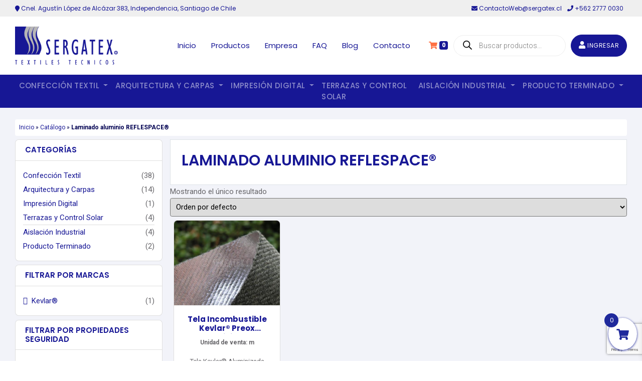

--- FILE ---
content_type: text/html; charset=utf-8
request_url: https://sergatex.cl/terminacion/laminado-aluminio-reflespace/
body_size: 24070
content:
<!DOCTYPE html>
<html lang="es" class="no-js">
<head>
    <meta charset="UTF-8">
    <meta name="viewport" content="width=device-width, initial-scale=1">
    <link rel="profile" href="https://gmpg.org/xfn/11">
    <link rel="pingback" href="https://sergatex.cl/xmlrpc.php">
    <link rel="stylesheet" href="https://use.typekit.net/wun0zux.css">
    <meta name='robots' content='index, follow, max-image-preview:large, max-snippet:-1, max-video-preview:-1' />

<!-- Google Tag Manager for WordPress by gtm4wp.com -->
<script data-cfasync="false" data-pagespeed-no-defer>
	var gtm4wp_datalayer_name = "dataLayer";
	var dataLayer = dataLayer || [];
	const gtm4wp_use_sku_instead = 1;
	const gtm4wp_currency = 'CLP';
	const gtm4wp_product_per_impression = 10;
	const gtm4wp_clear_ecommerce = false;
	const gtm4wp_datalayer_max_timeout = 2000;

	const gtm4wp_scrollerscript_debugmode         = false;
	const gtm4wp_scrollerscript_callbacktime      = 100;
	const gtm4wp_scrollerscript_readerlocation    = 150;
	const gtm4wp_scrollerscript_contentelementid  = "content";
	const gtm4wp_scrollerscript_scannertime       = 60;
</script>
<!-- End Google Tag Manager for WordPress by gtm4wp.com -->
	<!-- This site is optimized with the Yoast SEO plugin v26.6 - https://yoast.com/wordpress/plugins/seo/ -->
	<title>Laminado aluminio REFLESPACE® archivos - Sergatex</title>
	<link rel="canonical" href="https://sergatex.cl/terminacion/laminado-aluminio-reflespace/" />
	<meta property="og:locale" content="es_ES" />
	<meta property="og:type" content="article" />
	<meta property="og:title" content="Laminado aluminio REFLESPACE® archivos - Sergatex" />
	<meta property="og:url" content="https://sergatex.cl/terminacion/laminado-aluminio-reflespace/" />
	<meta property="og:site_name" content="Sergatex" />
	<meta name="twitter:card" content="summary_large_image" />
	<script type="application/ld+json" class="yoast-schema-graph">{"@context":"https://schema.org","@graph":[{"@type":"CollectionPage","@id":"https://sergatex.cl/terminacion/laminado-aluminio-reflespace/","url":"https://sergatex.cl/terminacion/laminado-aluminio-reflespace/","name":"Laminado aluminio REFLESPACE® archivos - Sergatex","isPartOf":{"@id":"https://sergatex.cl/#website"},"primaryImageOfPage":{"@id":"https://sergatex.cl/terminacion/laminado-aluminio-reflespace/#primaryimage"},"image":{"@id":"https://sergatex.cl/terminacion/laminado-aluminio-reflespace/#primaryimage"},"thumbnailUrl":"https://sergatex.cl/wp-content/uploads/2021/12/Kevlar-Preox-Aluminizado-e1639686107584.png?v=1639686042","breadcrumb":{"@id":"https://sergatex.cl/terminacion/laminado-aluminio-reflespace/#breadcrumb"},"inLanguage":"es"},{"@type":"ImageObject","inLanguage":"es","@id":"https://sergatex.cl/terminacion/laminado-aluminio-reflespace/#primaryimage","url":"https://sergatex.cl/wp-content/uploads/2021/12/Kevlar-Preox-Aluminizado-e1639686107584.png?v=1639686042","contentUrl":"https://sergatex.cl/wp-content/uploads/2021/12/Kevlar-Preox-Aluminizado-e1639686107584.png?v=1639686042","width":241,"height":241},{"@type":"BreadcrumbList","@id":"https://sergatex.cl/terminacion/laminado-aluminio-reflespace/#breadcrumb","itemListElement":[{"@type":"ListItem","position":1,"name":"Inicio","item":"https://sergatex.cl/"},{"@type":"ListItem","position":2,"name":"Catálogo","item":"https://sergatex.cl/tienda/"},{"@type":"ListItem","position":3,"name":"Laminado aluminio REFLESPACE®"}]},{"@type":"WebSite","@id":"https://sergatex.cl/#website","url":"https://sergatex.cl/","name":"Sergatex","description":"Textiles Técnicos","publisher":{"@id":"https://sergatex.cl/#organization"},"potentialAction":[{"@type":"SearchAction","target":{"@type":"EntryPoint","urlTemplate":"https://sergatex.cl/?s={search_term_string}"},"query-input":{"@type":"PropertyValueSpecification","valueRequired":true,"valueName":"search_term_string"}}],"inLanguage":"es"},{"@type":"Organization","@id":"https://sergatex.cl/#organization","name":"Sergatex","url":"https://sergatex.cl/","logo":{"@type":"ImageObject","inLanguage":"es","@id":"https://sergatex.cl/#/schema/logo/image/","url":"https://sergatex.cl/wp-content/uploads/2021/03/Grupo-14.png?v=1621280484","contentUrl":"https://sergatex.cl/wp-content/uploads/2021/03/Grupo-14.png?v=1621280484","width":277,"height":103,"caption":"Sergatex"},"image":{"@id":"https://sergatex.cl/#/schema/logo/image/"}}]}</script>
	<!-- / Yoast SEO plugin. -->


<link rel='dns-prefetch' href='//platform-api.sharethis.com' />
<link rel='dns-prefetch' href='//www.googletagmanager.com' />

<!-- Google Tag Manager for WordPress by gtm4wp.com -->
<!-- GTM Container placement set to off -->
<script data-cfasync="false" data-pagespeed-no-defer>
	var dataLayer_content = {"pageTitle":"Laminado aluminio REFLESPACE® archivos - Sergatex","pagePostType":"product","pagePostType2":"tax-product","pageCategory":[],"browserName":"","browserVersion":"","browserEngineName":"","browserEngineVersion":"","osName":"","osVersion":"","deviceType":"bot","deviceManufacturer":"","deviceModel":"","postCountOnPage":1,"postCountTotal":1,"customerTotalOrders":0,"customerTotalOrderValue":0,"customerFirstName":"","customerLastName":"","customerBillingFirstName":"","customerBillingLastName":"","customerBillingCompany":"","customerBillingAddress1":"","customerBillingAddress2":"","customerBillingCity":"","customerBillingState":"","customerBillingPostcode":"","customerBillingCountry":"","customerBillingEmail":"","customerBillingEmailHash":"","customerBillingPhone":"","customerShippingFirstName":"","customerShippingLastName":"","customerShippingCompany":"","customerShippingAddress1":"","customerShippingAddress2":"","customerShippingCity":"","customerShippingState":"","customerShippingPostcode":"","customerShippingCountry":"","cartContent":{"totals":{"applied_coupons":[],"discount_total":0,"subtotal":0,"total":0},"items":[]}};
	dataLayer.push( dataLayer_content );
</script>
<script data-cfasync="false" data-pagespeed-no-defer>
	console.warn && console.warn("[GTM4WP] Google Tag Manager container code placement set to OFF !!!");
	console.warn && console.warn("[GTM4WP] Data layer codes are active but GTM container must be loaded using custom coding !!!");
</script>
<!-- End Google Tag Manager for WordPress by gtm4wp.com --><link rel="alternate" type="application/rss+xml" title="Sergatex &raquo; Laminado aluminio REFLESPACE® 17. Terminación Feed" href="https://sergatex.cl/terminacion/laminado-aluminio-reflespace/feed/" />
<style id='wp-img-auto-sizes-contain-inline-css'>
img:is([sizes=auto i],[sizes^="auto," i]){contain-intrinsic-size:3000px 1500px}
/*# sourceURL=wp-img-auto-sizes-contain-inline-css */
</style>
<style id='wp-emoji-styles-inline-css'>

	img.wp-smiley, img.emoji {
		display: inline !important;
		border: none !important;
		box-shadow: none !important;
		height: 1em !important;
		width: 1em !important;
		margin: 0 0.07em !important;
		vertical-align: -0.1em !important;
		background: none !important;
		padding: 0 !important;
	}
/*# sourceURL=wp-emoji-styles-inline-css */
</style>
<style id='wp-block-library-inline-css'>
:root{--wp-block-synced-color:#7a00df;--wp-block-synced-color--rgb:122,0,223;--wp-bound-block-color:var(--wp-block-synced-color);--wp-editor-canvas-background:#ddd;--wp-admin-theme-color:#007cba;--wp-admin-theme-color--rgb:0,124,186;--wp-admin-theme-color-darker-10:#006ba1;--wp-admin-theme-color-darker-10--rgb:0,107,160.5;--wp-admin-theme-color-darker-20:#005a87;--wp-admin-theme-color-darker-20--rgb:0,90,135;--wp-admin-border-width-focus:2px}@media (min-resolution:192dpi){:root{--wp-admin-border-width-focus:1.5px}}.wp-element-button{cursor:pointer}:root .has-very-light-gray-background-color{background-color:#eee}:root .has-very-dark-gray-background-color{background-color:#313131}:root .has-very-light-gray-color{color:#eee}:root .has-very-dark-gray-color{color:#313131}:root .has-vivid-green-cyan-to-vivid-cyan-blue-gradient-background{background:linear-gradient(135deg,#00d084,#0693e3)}:root .has-purple-crush-gradient-background{background:linear-gradient(135deg,#34e2e4,#4721fb 50%,#ab1dfe)}:root .has-hazy-dawn-gradient-background{background:linear-gradient(135deg,#faaca8,#dad0ec)}:root .has-subdued-olive-gradient-background{background:linear-gradient(135deg,#fafae1,#67a671)}:root .has-atomic-cream-gradient-background{background:linear-gradient(135deg,#fdd79a,#004a59)}:root .has-nightshade-gradient-background{background:linear-gradient(135deg,#330968,#31cdcf)}:root .has-midnight-gradient-background{background:linear-gradient(135deg,#020381,#2874fc)}:root{--wp--preset--font-size--normal:16px;--wp--preset--font-size--huge:42px}.has-regular-font-size{font-size:1em}.has-larger-font-size{font-size:2.625em}.has-normal-font-size{font-size:var(--wp--preset--font-size--normal)}.has-huge-font-size{font-size:var(--wp--preset--font-size--huge)}.has-text-align-center{text-align:center}.has-text-align-left{text-align:left}.has-text-align-right{text-align:right}.has-fit-text{white-space:nowrap!important}#end-resizable-editor-section{display:none}.aligncenter{clear:both}.items-justified-left{justify-content:flex-start}.items-justified-center{justify-content:center}.items-justified-right{justify-content:flex-end}.items-justified-space-between{justify-content:space-between}.screen-reader-text{border:0;clip-path:inset(50%);height:1px;margin:-1px;overflow:hidden;padding:0;position:absolute;width:1px;word-wrap:normal!important}.screen-reader-text:focus{background-color:#ddd;clip-path:none;color:#444;display:block;font-size:1em;height:auto;left:5px;line-height:normal;padding:15px 23px 14px;text-decoration:none;top:5px;width:auto;z-index:100000}html :where(.has-border-color){border-style:solid}html :where([style*=border-top-color]){border-top-style:solid}html :where([style*=border-right-color]){border-right-style:solid}html :where([style*=border-bottom-color]){border-bottom-style:solid}html :where([style*=border-left-color]){border-left-style:solid}html :where([style*=border-width]){border-style:solid}html :where([style*=border-top-width]){border-top-style:solid}html :where([style*=border-right-width]){border-right-style:solid}html :where([style*=border-bottom-width]){border-bottom-style:solid}html :where([style*=border-left-width]){border-left-style:solid}html :where(img[class*=wp-image-]){height:auto;max-width:100%}:where(figure){margin:0 0 1em}html :where(.is-position-sticky){--wp-admin--admin-bar--position-offset:var(--wp-admin--admin-bar--height,0px)}@media screen and (max-width:600px){html :where(.is-position-sticky){--wp-admin--admin-bar--position-offset:0px}}

/*# sourceURL=wp-block-library-inline-css */
</style><link rel='stylesheet' id='wc-blocks-style-css' href='https://sergatex.cl/wp-content/plugins/woocommerce/assets/client/blocks/wc-blocks.css?ver=wc-10.4.3' media='all' />
<style id='global-styles-inline-css'>
:root{--wp--preset--aspect-ratio--square: 1;--wp--preset--aspect-ratio--4-3: 4/3;--wp--preset--aspect-ratio--3-4: 3/4;--wp--preset--aspect-ratio--3-2: 3/2;--wp--preset--aspect-ratio--2-3: 2/3;--wp--preset--aspect-ratio--16-9: 16/9;--wp--preset--aspect-ratio--9-16: 9/16;--wp--preset--color--black: #000000;--wp--preset--color--cyan-bluish-gray: #abb8c3;--wp--preset--color--white: #ffffff;--wp--preset--color--pale-pink: #f78da7;--wp--preset--color--vivid-red: #cf2e2e;--wp--preset--color--luminous-vivid-orange: #ff6900;--wp--preset--color--luminous-vivid-amber: #fcb900;--wp--preset--color--light-green-cyan: #7bdcb5;--wp--preset--color--vivid-green-cyan: #00d084;--wp--preset--color--pale-cyan-blue: #8ed1fc;--wp--preset--color--vivid-cyan-blue: #0693e3;--wp--preset--color--vivid-purple: #9b51e0;--wp--preset--gradient--vivid-cyan-blue-to-vivid-purple: linear-gradient(135deg,rgb(6,147,227) 0%,rgb(155,81,224) 100%);--wp--preset--gradient--light-green-cyan-to-vivid-green-cyan: linear-gradient(135deg,rgb(122,220,180) 0%,rgb(0,208,130) 100%);--wp--preset--gradient--luminous-vivid-amber-to-luminous-vivid-orange: linear-gradient(135deg,rgb(252,185,0) 0%,rgb(255,105,0) 100%);--wp--preset--gradient--luminous-vivid-orange-to-vivid-red: linear-gradient(135deg,rgb(255,105,0) 0%,rgb(207,46,46) 100%);--wp--preset--gradient--very-light-gray-to-cyan-bluish-gray: linear-gradient(135deg,rgb(238,238,238) 0%,rgb(169,184,195) 100%);--wp--preset--gradient--cool-to-warm-spectrum: linear-gradient(135deg,rgb(74,234,220) 0%,rgb(151,120,209) 20%,rgb(207,42,186) 40%,rgb(238,44,130) 60%,rgb(251,105,98) 80%,rgb(254,248,76) 100%);--wp--preset--gradient--blush-light-purple: linear-gradient(135deg,rgb(255,206,236) 0%,rgb(152,150,240) 100%);--wp--preset--gradient--blush-bordeaux: linear-gradient(135deg,rgb(254,205,165) 0%,rgb(254,45,45) 50%,rgb(107,0,62) 100%);--wp--preset--gradient--luminous-dusk: linear-gradient(135deg,rgb(255,203,112) 0%,rgb(199,81,192) 50%,rgb(65,88,208) 100%);--wp--preset--gradient--pale-ocean: linear-gradient(135deg,rgb(255,245,203) 0%,rgb(182,227,212) 50%,rgb(51,167,181) 100%);--wp--preset--gradient--electric-grass: linear-gradient(135deg,rgb(202,248,128) 0%,rgb(113,206,126) 100%);--wp--preset--gradient--midnight: linear-gradient(135deg,rgb(2,3,129) 0%,rgb(40,116,252) 100%);--wp--preset--font-size--small: 13px;--wp--preset--font-size--medium: 20px;--wp--preset--font-size--large: 36px;--wp--preset--font-size--x-large: 42px;--wp--preset--spacing--20: 0.44rem;--wp--preset--spacing--30: 0.67rem;--wp--preset--spacing--40: 1rem;--wp--preset--spacing--50: 1.5rem;--wp--preset--spacing--60: 2.25rem;--wp--preset--spacing--70: 3.38rem;--wp--preset--spacing--80: 5.06rem;--wp--preset--shadow--natural: 6px 6px 9px rgba(0, 0, 0, 0.2);--wp--preset--shadow--deep: 12px 12px 50px rgba(0, 0, 0, 0.4);--wp--preset--shadow--sharp: 6px 6px 0px rgba(0, 0, 0, 0.2);--wp--preset--shadow--outlined: 6px 6px 0px -3px rgb(255, 255, 255), 6px 6px rgb(0, 0, 0);--wp--preset--shadow--crisp: 6px 6px 0px rgb(0, 0, 0);}:where(.is-layout-flex){gap: 0.5em;}:where(.is-layout-grid){gap: 0.5em;}body .is-layout-flex{display: flex;}.is-layout-flex{flex-wrap: wrap;align-items: center;}.is-layout-flex > :is(*, div){margin: 0;}body .is-layout-grid{display: grid;}.is-layout-grid > :is(*, div){margin: 0;}:where(.wp-block-columns.is-layout-flex){gap: 2em;}:where(.wp-block-columns.is-layout-grid){gap: 2em;}:where(.wp-block-post-template.is-layout-flex){gap: 1.25em;}:where(.wp-block-post-template.is-layout-grid){gap: 1.25em;}.has-black-color{color: var(--wp--preset--color--black) !important;}.has-cyan-bluish-gray-color{color: var(--wp--preset--color--cyan-bluish-gray) !important;}.has-white-color{color: var(--wp--preset--color--white) !important;}.has-pale-pink-color{color: var(--wp--preset--color--pale-pink) !important;}.has-vivid-red-color{color: var(--wp--preset--color--vivid-red) !important;}.has-luminous-vivid-orange-color{color: var(--wp--preset--color--luminous-vivid-orange) !important;}.has-luminous-vivid-amber-color{color: var(--wp--preset--color--luminous-vivid-amber) !important;}.has-light-green-cyan-color{color: var(--wp--preset--color--light-green-cyan) !important;}.has-vivid-green-cyan-color{color: var(--wp--preset--color--vivid-green-cyan) !important;}.has-pale-cyan-blue-color{color: var(--wp--preset--color--pale-cyan-blue) !important;}.has-vivid-cyan-blue-color{color: var(--wp--preset--color--vivid-cyan-blue) !important;}.has-vivid-purple-color{color: var(--wp--preset--color--vivid-purple) !important;}.has-black-background-color{background-color: var(--wp--preset--color--black) !important;}.has-cyan-bluish-gray-background-color{background-color: var(--wp--preset--color--cyan-bluish-gray) !important;}.has-white-background-color{background-color: var(--wp--preset--color--white) !important;}.has-pale-pink-background-color{background-color: var(--wp--preset--color--pale-pink) !important;}.has-vivid-red-background-color{background-color: var(--wp--preset--color--vivid-red) !important;}.has-luminous-vivid-orange-background-color{background-color: var(--wp--preset--color--luminous-vivid-orange) !important;}.has-luminous-vivid-amber-background-color{background-color: var(--wp--preset--color--luminous-vivid-amber) !important;}.has-light-green-cyan-background-color{background-color: var(--wp--preset--color--light-green-cyan) !important;}.has-vivid-green-cyan-background-color{background-color: var(--wp--preset--color--vivid-green-cyan) !important;}.has-pale-cyan-blue-background-color{background-color: var(--wp--preset--color--pale-cyan-blue) !important;}.has-vivid-cyan-blue-background-color{background-color: var(--wp--preset--color--vivid-cyan-blue) !important;}.has-vivid-purple-background-color{background-color: var(--wp--preset--color--vivid-purple) !important;}.has-black-border-color{border-color: var(--wp--preset--color--black) !important;}.has-cyan-bluish-gray-border-color{border-color: var(--wp--preset--color--cyan-bluish-gray) !important;}.has-white-border-color{border-color: var(--wp--preset--color--white) !important;}.has-pale-pink-border-color{border-color: var(--wp--preset--color--pale-pink) !important;}.has-vivid-red-border-color{border-color: var(--wp--preset--color--vivid-red) !important;}.has-luminous-vivid-orange-border-color{border-color: var(--wp--preset--color--luminous-vivid-orange) !important;}.has-luminous-vivid-amber-border-color{border-color: var(--wp--preset--color--luminous-vivid-amber) !important;}.has-light-green-cyan-border-color{border-color: var(--wp--preset--color--light-green-cyan) !important;}.has-vivid-green-cyan-border-color{border-color: var(--wp--preset--color--vivid-green-cyan) !important;}.has-pale-cyan-blue-border-color{border-color: var(--wp--preset--color--pale-cyan-blue) !important;}.has-vivid-cyan-blue-border-color{border-color: var(--wp--preset--color--vivid-cyan-blue) !important;}.has-vivid-purple-border-color{border-color: var(--wp--preset--color--vivid-purple) !important;}.has-vivid-cyan-blue-to-vivid-purple-gradient-background{background: var(--wp--preset--gradient--vivid-cyan-blue-to-vivid-purple) !important;}.has-light-green-cyan-to-vivid-green-cyan-gradient-background{background: var(--wp--preset--gradient--light-green-cyan-to-vivid-green-cyan) !important;}.has-luminous-vivid-amber-to-luminous-vivid-orange-gradient-background{background: var(--wp--preset--gradient--luminous-vivid-amber-to-luminous-vivid-orange) !important;}.has-luminous-vivid-orange-to-vivid-red-gradient-background{background: var(--wp--preset--gradient--luminous-vivid-orange-to-vivid-red) !important;}.has-very-light-gray-to-cyan-bluish-gray-gradient-background{background: var(--wp--preset--gradient--very-light-gray-to-cyan-bluish-gray) !important;}.has-cool-to-warm-spectrum-gradient-background{background: var(--wp--preset--gradient--cool-to-warm-spectrum) !important;}.has-blush-light-purple-gradient-background{background: var(--wp--preset--gradient--blush-light-purple) !important;}.has-blush-bordeaux-gradient-background{background: var(--wp--preset--gradient--blush-bordeaux) !important;}.has-luminous-dusk-gradient-background{background: var(--wp--preset--gradient--luminous-dusk) !important;}.has-pale-ocean-gradient-background{background: var(--wp--preset--gradient--pale-ocean) !important;}.has-electric-grass-gradient-background{background: var(--wp--preset--gradient--electric-grass) !important;}.has-midnight-gradient-background{background: var(--wp--preset--gradient--midnight) !important;}.has-small-font-size{font-size: var(--wp--preset--font-size--small) !important;}.has-medium-font-size{font-size: var(--wp--preset--font-size--medium) !important;}.has-large-font-size{font-size: var(--wp--preset--font-size--large) !important;}.has-x-large-font-size{font-size: var(--wp--preset--font-size--x-large) !important;}
/*# sourceURL=global-styles-inline-css */
</style>

<style id='classic-theme-styles-inline-css'>
/*! This file is auto-generated */
.wp-block-button__link{color:#fff;background-color:#32373c;border-radius:9999px;box-shadow:none;text-decoration:none;padding:calc(.667em + 2px) calc(1.333em + 2px);font-size:1.125em}.wp-block-file__button{background:#32373c;color:#fff;text-decoration:none}
/*# sourceURL=/wp-includes/css/classic-themes.min.css */
</style>
<link rel='stylesheet' id='contact-form-7-css' href='https://sergatex.cl/wp-content/plugins/1contact-form-71/includes/css/styles.css?ver=6.1.4' media='all' />
<link rel='stylesheet' id='share-this-share-buttons-sticky-css' href='https://sergatex.cl/wp-content/plugins/1sharethis-share-buttons1/css/mu-style.css?ver=1766111697' media='all' />
<link rel='stylesheet' id='woocommerce-layout-css' href='https://sergatex.cl/wp-content/plugins/woocommerce/assets/css/woocommerce-layout.css?ver=10.4.3' media='all' />
<link rel='stylesheet' id='woocommerce-smallscreen-css' href='https://sergatex.cl/wp-content/plugins/woocommerce/assets/css/woocommerce-smallscreen.css?ver=10.4.3' media='only screen and (max-width: 768px)' />
<link rel='stylesheet' id='woocommerce-general-css' href='https://sergatex.cl/wp-content/plugins/woocommerce/assets/css/woocommerce.css?ver=10.4.3' media='all' />
<style id='woocommerce-inline-inline-css'>
.woocommerce form .form-row .required { visibility: visible; }
/*# sourceURL=woocommerce-inline-inline-css */
</style>
<link rel='stylesheet' id='woo-variation-swatches-css' href='https://sergatex.cl/wp-content/plugins/1woo-variation-swatches1/assets/css/frontend.min.css?ver=1766113413' media='all' />
<style id='woo-variation-swatches-inline-css'>
:root {
--wvs-tick:url("data:image/svg+xml;utf8,%3Csvg filter='drop-shadow(0px 0px 2px rgb(0 0 0 / .8))' xmlns='http://www.w3.org/2000/svg'  viewBox='0 0 30 30'%3E%3Cpath fill='none' stroke='%23ffffff' stroke-linecap='round' stroke-linejoin='round' stroke-width='4' d='M4 16L11 23 27 7'/%3E%3C/svg%3E");

--wvs-cross:url("data:image/svg+xml;utf8,%3Csvg filter='drop-shadow(0px 0px 5px rgb(255 255 255 / .6))' xmlns='http://www.w3.org/2000/svg' width='72px' height='72px' viewBox='0 0 24 24'%3E%3Cpath fill='none' stroke='%23ff0000' stroke-linecap='round' stroke-width='0.6' d='M5 5L19 19M19 5L5 19'/%3E%3C/svg%3E");
--wvs-single-product-item-width:30px;
--wvs-single-product-item-height:30px;
--wvs-single-product-item-font-size:16px}
/*# sourceURL=woo-variation-swatches-inline-css */
</style>
<link rel='stylesheet' id='dgwt-wcas-style-css' href='https://sergatex.cl/wp-content/plugins/ajax-search-for-woocommerce-premium/assets/css/style.min.css?ver=1.32.2' media='all' />
<link rel='stylesheet' id='xoo-wsc-fonts-css' href='https://sergatex.cl/wp-content/plugins/1side-cart-woocommerce1/assets/css/xoo-wsc-fonts.css?ver=2.7.2' media='all' />
<link rel='stylesheet' id='xoo-wsc-style-css' href='https://sergatex.cl/wp-content/plugins/1side-cart-woocommerce1/assets/css/xoo-wsc-style.css?ver=2.7.2' media='all' />
<style id='xoo-wsc-style-inline-css'>



 

.xoo-wsc-footer{
	background-color: #ffffff;
	color: #000000;
	padding: 10px 20px;
	box-shadow: 0 -1px 10px #0000001a;
}

.xoo-wsc-footer, .xoo-wsc-footer a, .xoo-wsc-footer .amount{
	font-size: 18px;
}

.xoo-wsc-btn .amount{
	color: #000000}

.xoo-wsc-btn:hover .amount{
	color: #000000;
}

.xoo-wsc-ft-buttons-cont{
	grid-template-columns: auto;
}

.xoo-wsc-basket{
	bottom: 12px;
	right: 0px;
	background-color: #ffffff;
	color: #1f299c;
	box-shadow: 0 1px 4px 0;
	border-radius: 50%;
	display: flex;
	width: 64px;
	height: 64px;
}


.xoo-wsc-bki{
	font-size: 30px}

.xoo-wsc-items-count{
	top: -9px;
	left: -8px;
}

.xoo-wsc-items-count, .xoo-wsch-items-count{
	background-color: #1f299c;
	color: #ffffff;
}

.xoo-wsc-container, .xoo-wsc-slider{
	max-width: 320px;
	right: -320px;
	top: 0;bottom: 0;
	bottom: 0;
	font-family: }


.xoo-wsc-cart-active .xoo-wsc-container, .xoo-wsc-slider-active .xoo-wsc-slider{
	right: 0;
}


.xoo-wsc-cart-active .xoo-wsc-basket{
	right: 320px;
}

.xoo-wsc-slider{
	right: -320px;
}

span.xoo-wsch-close {
    font-size: 16px;
}

	.xoo-wsch-top{
		justify-content: center;
	}
	span.xoo-wsch-close {
	    right: 10px;
	}

.xoo-wsch-text{
	font-size: 20px;
}

.xoo-wsc-header{
	color: #1f299c;
	background-color: #ffffff;
	border-bottom: 2px solid #eee;
	padding: 15px 15px;
}


.xoo-wsc-body{
	background-color: #ffffff;
}

.xoo-wsc-products:not(.xoo-wsc-pattern-card), .xoo-wsc-products:not(.xoo-wsc-pattern-card) span.amount, .xoo-wsc-products:not(.xoo-wsc-pattern-card) a{
	font-size: 16px;
	color: #000000;
}

.xoo-wsc-products:not(.xoo-wsc-pattern-card) .xoo-wsc-product{
	padding: 20px 15px;
	margin: 0;
	border-radius: 0px;
	box-shadow: 0 0;
	background-color: transparent;
}

.xoo-wsc-sum-col{
	justify-content: center;
}


/** Shortcode **/
.xoo-wsc-sc-count{
	background-color: #000000;
	color: #ffffff;
}

.xoo-wsc-sc-bki{
	font-size: 28px;
	color: #000000;
}
.xoo-wsc-sc-cont{
	color: #000000;
}


.xoo-wsc-product dl.variation {
	display: block;
}


.xoo-wsc-product-cont{
	padding: 10px 10px;
}

.xoo-wsc-products:not(.xoo-wsc-pattern-card) .xoo-wsc-img-col{
	width: 30%;
}

.xoo-wsc-pattern-card .xoo-wsc-img-col img{
	max-width: 100%;
	height: auto;
}

.xoo-wsc-products:not(.xoo-wsc-pattern-card) .xoo-wsc-sum-col{
	width: 70%;
}

.xoo-wsc-pattern-card .xoo-wsc-product-cont{
	width: 50% 
}

@media only screen and (max-width: 600px) {
	.xoo-wsc-pattern-card .xoo-wsc-product-cont  {
		width: 50%;
	}
}


.xoo-wsc-pattern-card .xoo-wsc-product{
	border: 0;
	box-shadow: 0px 10px 15px -12px #0000001a;
}


.xoo-wsc-sm-front{
	background-color: #eee;
}
.xoo-wsc-pattern-card, .xoo-wsc-sm-front{
	border-bottom-left-radius: 5px;
	border-bottom-right-radius: 5px;
}
.xoo-wsc-pattern-card, .xoo-wsc-img-col img, .xoo-wsc-img-col, .xoo-wsc-sm-back-cont{
	border-top-left-radius: 5px;
	border-top-right-radius: 5px;
}
.xoo-wsc-sm-back{
	background-color: #fff;
}
.xoo-wsc-pattern-card, .xoo-wsc-pattern-card a, .xoo-wsc-pattern-card .amount{
	font-size: 16px;
}

.xoo-wsc-sm-front, .xoo-wsc-sm-front a, .xoo-wsc-sm-front .amount{
	color: #000;
}

.xoo-wsc-sm-back, .xoo-wsc-sm-back a, .xoo-wsc-sm-back .amount{
	color: #000;
}


.magictime {
    animation-duration: 0.5s;
}



span.xoo-wsch-items-count{
	height: 20px;
	line-height: 20px;
	width: 20px;
}

span.xoo-wsch-icon{
	font-size: 30px
}

.xoo-wsc-smr-del{
	font-size: 16px
}
/*# sourceURL=xoo-wsc-style-inline-css */
</style>
<link rel='stylesheet' id='jquery-fixedheadertable-style-css' href='https://sergatex.cl/wp-content/plugins/1yith-woocommerce-compare1/assets/css/jquery.dataTables.css?ver=1.10.18' media='all' />
<link rel='stylesheet' id='yith_woocompare_page-css' href='https://sergatex.cl/wp-content/plugins/1yith-woocommerce-compare1/assets/css/compare.css?ver=3.6.0' media='all' />
<link rel='stylesheet' id='yith-woocompare-widget-css' href='https://sergatex.cl/wp-content/plugins/1yith-woocommerce-compare1/assets/css/widget.css?ver=3.6.0' media='all' />
<link rel='stylesheet' id='bootstrap-css' href='https://sergatex.cl/wp-content/themes/sergatex16/assets/css/bootstrap.min.css?ver=5f04b3db4b1e5cdf16b2d78727a43ef8' media='all' />
<link rel='stylesheet' id='ui-css' href='https://sergatex.cl/wp-content/themes/sergatex16/assets/css/ui.css?ver=5f04b3db4b1e5cdf16b2d78727a43ef8' media='all' />
<link rel='stylesheet' id='responsive-css' href='https://sergatex.cl/wp-content/themes/sergatex16/assets/css/responsive.css?ver=5f04b3db4b1e5cdf16b2d78727a43ef8' media='all' />
<link rel='stylesheet' id='fontawesome-css' href='https://sergatex.cl/wp-content/themes/sergatex16/assets/fonts/fontawesome/css/all.min.css?ver=5f04b3db4b1e5cdf16b2d78727a43ef8' media='all' />
<link rel='stylesheet' id='flickity-css' href='https://sergatex.cl/wp-content/themes/sergatex16/assets/css/flickity.min.css?ver=2.2.1' media='all' />
<link rel='stylesheet' id='custom-css' href='https://sergatex.cl/wp-content/themes/sergatex16/assets/css/custom.css?ver=1' media='all' />
<link rel='stylesheet' id='woocommerce-css' href='https://sergatex.cl/wp-content/themes/sergatex16/assets/css/woocommerce.css?ver=1' media='all' />
<script src="//platform-api.sharethis.com/js/sharethis.js?ver=2.3.6#property=6953518270fd5d0337653eb7&amp;product=-buttons&amp;source=sharethis-share-buttons-wordpress" id="share-this-share-buttons-mu-js"></script>
<script src="https://sergatex.cl/wp-includes/js/jquery/jquery.min.js?ver=3.7.1" id="jquery-core-js"></script>
<script src="https://sergatex.cl/wp-includes/js/jquery/jquery-migrate.min.js?ver=3.4.1" id="jquery-migrate-js"></script>
<script src="https://sergatex.cl/wp-content/plugins/woocommerce/assets/js/jquery-blockui/jquery.blockUI.min.js?ver=2.7.0-wc.10.4.3" id="wc-jquery-blockui-js" data-wp-strategy="defer"></script>
<script id="wc-add-to-cart-js-extra">
var wc_add_to_cart_params = {"ajax_url":"/wp-admin/admin-ajax.php","wc_ajax_url":"/?wc-ajax=%%endpoint%%","i18n_view_cart":"Ver carrito","cart_url":"https://sergatex.cl/carrito/","is_cart":"","cart_redirect_after_add":"no"};
//# sourceURL=wc-add-to-cart-js-extra
</script>
<script src="https://sergatex.cl/wp-content/plugins/woocommerce/assets/js/frontend/add-to-cart.min.js?ver=10.4.3" id="wc-add-to-cart-js" defer data-wp-strategy="defer"></script>
<script src="https://sergatex.cl/wp-content/plugins/woocommerce/assets/js/js-cookie/js.cookie.min.js?ver=2.1.4-wc.10.4.3" id="wc-js-cookie-js" data-wp-strategy="defer"></script>
<script src="https://sergatex.cl/wp-content/plugins/1duracelltomi-google-tag-manager1/dist/js/analytics-talk-content-tracking.js?ver=1.22.3" id="gtm4wp-scroll-tracking-js"></script>

<!-- Google tag (gtag.js) snippet added by Site Kit -->
<!-- Google Analytics snippet added by Site Kit -->
<!-- Google Ads snippet added by Site Kit -->
<script src="https://www.googletagmanager.com/gtag/js?id=G-SV3JK0NL3K" id="google_gtagjs-js" async></script>
<script id="google_gtagjs-js-after">
window.dataLayer = window.dataLayer || [];function gtag(){dataLayer.push(arguments);}
gtag("set","linker",{"domains":["sergatex.cl"]});
gtag("js", new Date());
gtag("set", "developer_id.dZTNiMT", true);
gtag("config", "G-SV3JK0NL3K");
gtag("config", "AW-17657842606");
 window._googlesitekit = window._googlesitekit || {}; window._googlesitekit.throttledEvents = []; window._googlesitekit.gtagEvent = (name, data) => { var key = JSON.stringify( { name, data } ); if ( !! window._googlesitekit.throttledEvents[ key ] ) { return; } window._googlesitekit.throttledEvents[ key ] = true; setTimeout( () => { delete window._googlesitekit.throttledEvents[ key ]; }, 5 ); gtag( "event", name, { ...data, event_source: "site-kit" } ); }; 
//# sourceURL=google_gtagjs-js-after
</script>
<meta name="generator" content="Site Kit by Google 1.168.0" />		<style>
			.dgwt-wcas-ico-magnifier,.dgwt-wcas-ico-magnifier-handler{max-width:20px}.dgwt-wcas-search-wrapp{max-width:20px}		</style>
		    <style>
    .quantity input::-webkit-outer-spin-button,
    .quantity input::-webkit-inner-spin-button {
        display: none;
        margin: 0;
    }
    .quantity input.qty {
        appearance: textfield;
        -webkit-appearance: none;
        -moz-appearance: textfield;
    }
    </style>
    <meta name="mobile-web-app-capable" content="yes">
<meta name="apple-mobile-web-app-capable" content="yes">
<meta name="apple-mobile-web-app-title" content="Sergatex - Textiles Técnicos">
	<noscript><style>.woocommerce-product-gallery{ opacity: 1 !important; }</style></noscript>
	
<!-- Google Tag Manager snippet added by Site Kit -->
<script>
			( function( w, d, s, l, i ) {
				w[l] = w[l] || [];
				w[l].push( {'gtm.start': new Date().getTime(), event: 'gtm.js'} );
				var f = d.getElementsByTagName( s )[0],
					j = d.createElement( s ), dl = l != 'dataLayer' ? '&l=' + l : '';
				j.async = true;
				j.src = 'https://www.googletagmanager.com/gtm.js?id=' + i + dl;
				f.parentNode.insertBefore( j, f );
			} )( window, document, 'script', 'dataLayer', 'GTM-5NQTW4MJ' );
			
</script>

<!-- End Google Tag Manager snippet added by Site Kit -->
<link rel="icon" href="https://sergatex.cl/wp-content/uploads/2021/05/cropped-favicon-100x100.png?v=1621280473" sizes="32x32" />
<link rel="icon" href="https://sergatex.cl/wp-content/uploads/2021/05/cropped-favicon-300x300.png?v=1621280473" sizes="192x192" />
<link rel="apple-touch-icon" href="https://sergatex.cl/wp-content/uploads/2021/05/cropped-favicon-300x300.png?v=1621280473" />
<meta name="msapplication-TileImage" content="https://sergatex.cl/wp-content/uploads/2021/05/cropped-favicon-300x300.png?v=1621280473" />
		<style id="wp-custom-css">
			p#billing_country_field {
    display: none;
}
#main-header .nav-item form {
    width: 100% !important;
}

#sattler_mf_iframe_container iframe {
	width: 100% !important;
}

.woo-variation-swatches.wvs-attr-behavior-blur .variable-item:not(.radio-variable-item).disabled, .woo-variation-swatches.wvs-attr-behavior-blur .variable-item:not(.radio-variable-item).disabled:hover, .woo-variation-swatches.wvs-attr-behavior-blur .variable-item:not(.radio-variable-item).out-of-stock, .woo-variation-swatches.wvs-attr-behavior-blur .variable-item:not(.radio-variable-item).out-of-stock:hover {
    pointer-events: all;
}
 
.card-product .price {
  width: 100%;   /* ocupa todo el ancho del con		</style>
		    <!-- Global site tag (gtag.js) - Google Analytics -->
	<script async src="https://www.googletagmanager.com/gtag/js?id=G-SV3JK0NL3K"></script>
	<script>
	  window.dataLayer = window.dataLayer || [];
	  function gtag(){dataLayer.push(arguments);}
	  gtag('js', new Date());

	  gtag('config', 'G-SV3JK0NL3K');
	</script>
	<!-- Google Tag Manager -->
	<script>(function(w,d,s,l,i){w[l]=w[l]||[];w[l].push({'gtm.start':
	new Date().getTime(),event:'gtm.js'});var f=d.getElementsByTagName(s)[0],
	j=d.createElement(s),dl=l!='dataLayer'?'&l='+l:'';j.async=true;j.src=
	'https://www.googletagmanager.com/gtm.js?id='+i+dl;f.parentNode.insertBefore(j,f);
	})(window,document,'script','dataLayer','GTM-WD99JHQB');</script>
	<!-- End Google Tag Manager -->

	<!-- Google Tag Manager (noscript) -->
	<noscript><iframe src="https://www.googletagmanager.com/ns.html?id=GTM-WD99JHQB"
	height="0" width="0" style="display:none;visibility:hidden"></iframe></noscript>
	<!-- End Google Tag Manager (noscript) --></head>
</head>

<body data-rsssl=1 class="archive tax-pa_terminacion term-laminado-aluminio-reflespace term-641 wp-theme-sergatex16 theme-sergatex16 woocommerce woocommerce-page woocommerce-no-js woo-variation-swatches wvs-behavior-blur wvs-theme-sergatex16 wvs-show-label wvs-tooltip hfeed">


<header id="main-header" class="position-relative bg-white w-100 left-0 top-0">

	<nav id="navbar-top" class="w-100 bg-grey">
		<div class="container">
			<div class="row py-2 text-primary text-lg-left text-center">
				<div class="col-md-6 d-none d-md-block small">
					<a href="https://www.google.cl/maps/place/Crnel+Agust%C3%ADn+L%C3%B3pez+de+Alc%C3%A1zar+383,+Independencia,+Regi%C3%B3n+Metropolitana/@-33.4276206,-70.6592336,17z/data=!3m1!4b1!4m5!3m4!1s0x9662c5b829362371:0xd43cf678b478f238!8m2!3d-33.4276251!4d-70.6570449" class="text-primary"><i class="fas fa-map-marker"></i> Cnel. Agustín López de Alcázar 383, Independencia, Santiago de Chile</a>
				</div>
				<div class="col-md-6 small text-lg-left text-center">
					<div class="float-lg-right">
													<a href="/cdn-cgi/l/email-protection#25664a4b514446514a72404765564057424451405d0b4649" class="mr-2 text-primary"><i class="fas fa-envelope"></i> <span class="__cf_email__" data-cfemail="edae8283998c8e9982ba888fad9e889f8a8c998895c38e81">[email&#160;protected]</span></a>
													<a href="tel:+56227770030" class="mr-2 text-primary"><i class="fas fa-phone"></i> +562 2777 0030</a>
											</div>
				</div>
			</div>
		</div>
	</nav>

	<div class="container py-3">
		<div class="align-items-center d-flex">

			<a class="navbar-brand" href="https://sergatex.cl" title="Ir al inicio">
				<img class="logotipo" src="https://sergatex.cl/wp-content/themes/sergatex16/assets/images/logo.png" alt="Sergatex" title="Sergatex">
			</a>

			<div class="col order-3 d-flex px-0">
				<div id="navbarSupportedContent" class="my-auto ml-auto"><ul id="menu-menu-1" class="navbar-nav justify-content-start justify-content-lg-end w-100 d-none d-xl-flex navbar-expand"><li itemscope="itemscope" itemtype="https://www.schema.org/SiteNavigationElement" id="menu-item-34" class="menu-item menu-item-type-custom menu-item-object-custom menu-item-home menu-item-34 nav-item"><a title="Inicio" href="https://sergatex.cl/" class="nav-link">Inicio</a></li>
<li itemscope="itemscope" itemtype="https://www.schema.org/SiteNavigationElement" id="menu-item-33" class="menu-item menu-item-type-post_type_archive menu-item-object-product menu-item-33 nav-item"><a title="Productos" href="https://sergatex.cl/tienda/" class="nav-link">Productos</a></li>
<li itemscope="itemscope" itemtype="https://www.schema.org/SiteNavigationElement" id="menu-item-49" class="menu-item menu-item-type-post_type menu-item-object-page menu-item-49 nav-item"><a title="Empresa" href="https://sergatex.cl/nuestra-empresa/" class="nav-link">Empresa</a></li>
<li itemscope="itemscope" itemtype="https://www.schema.org/SiteNavigationElement" id="menu-item-232" class="menu-item menu-item-type-post_type menu-item-object-page menu-item-232 nav-item"><a title="FAQ" href="https://sergatex.cl/faq/" class="nav-link">FAQ</a></li>
<li itemscope="itemscope" itemtype="https://www.schema.org/SiteNavigationElement" id="menu-item-47" class="menu-item menu-item-type-post_type menu-item-object-page menu-item-47 nav-item"><a title="Blog" href="https://sergatex.cl/blog/" class="nav-link">Blog</a></li>
<li itemscope="itemscope" itemtype="https://www.schema.org/SiteNavigationElement" id="menu-item-48" class="menu-item menu-item-type-post_type menu-item-object-page menu-item-48 nav-item"><a title="Contacto" href="https://sergatex.cl/contacto/" class="nav-link">Contacto</a></li>
</ul></div>		
				<a href="https://sergatex.cl/carrito/" class="position-relative my-auto d-flex align-items-center ml-xl-4">
		        	<i class="fa fa-shopping-cart text-secondary mr-1"></i> 
					<span class="badge badge-primary">0</span>
		      	</a>

				<div class="search d-xl-flex d-none ml-2">
					<div  class="dgwt-wcas-search-wrapp dgwt-wcas-has-submit woocommerce dgwt-wcas-style-pirx-compact dgwt-wcas-style-pirx js-dgwt-wcas-layout-classic dgwt-wcas-layout-classic js-dgwt-wcas-mobile-overlay-enabled">
		<form class="dgwt-wcas-search-form" role="search" action="https://sergatex.cl/" method="get">
		<div class="dgwt-wcas-sf-wrapp">
						<label class="screen-reader-text"
				for="dgwt-wcas-search-input-1">
				Búsqueda de productos			</label>

			<input
				id="dgwt-wcas-search-input-1"
				type="search"
				class="dgwt-wcas-search-input"
				name="s"
				value=""
				placeholder="Buscar productos..."
				autocomplete="off"
							/>
			<div class="dgwt-wcas-preloader"></div>

			<div class="dgwt-wcas-voice-search"></div>

							<button type="submit"
						aria-label="Buscar"
						class="dgwt-wcas-search-submit">				<svg
					class="dgwt-wcas-ico-magnifier" xmlns="http://www.w3.org/2000/svg" width="18" height="18" viewBox="0 0 18 18">
					<path  d=" M 16.722523,17.901412 C 16.572585,17.825208 15.36088,16.670476 14.029846,15.33534 L 11.609782,12.907819 11.01926,13.29667 C 8.7613237,14.783493 5.6172703,14.768302 3.332423,13.259528 -0.07366363,11.010358 -1.0146502,6.5989684 1.1898146,3.2148776
					1.5505179,2.6611594 2.4056498,1.7447266 2.9644271,1.3130497 3.4423015,0.94387379 4.3921825,0.48568469 5.1732652,0.2475835 5.886299,0.03022609 6.1341883,0 7.2037391,0 8.2732897,0 8.521179,0.03022609 9.234213,0.2475835 c 0.781083,0.23810119 1.730962,0.69629029 2.208837,1.0654662
					0.532501,0.4113763 1.39922,1.3400096 1.760153,1.8858877 1.520655,2.2998531 1.599025,5.3023778 0.199549,7.6451086 -0.208076,0.348322 -0.393306,0.668209 -0.411622,0.710863 -0.01831,0.04265 1.065556,1.18264 2.408603,2.533307 1.343046,1.350666 2.486621,2.574792 2.541278,2.720279 0.282475,0.7519
					-0.503089,1.456506 -1.218488,1.092917 z M 8.4027892,12.475062 C 9.434946,12.25579 10.131043,11.855461 10.99416,10.984753 11.554519,10.419467 11.842507,10.042366 12.062078,9.5863882 12.794223,8.0659672 12.793657,6.2652398 12.060578,4.756293 11.680383,3.9737304 10.453587,2.7178427
					9.730569,2.3710306 8.6921295,1.8729196 8.3992147,1.807606 7.2037567,1.807606 6.0082984,1.807606 5.7153841,1.87292 4.6769446,2.3710306 3.9539263,2.7178427 2.7271301,3.9737304 2.3469352,4.756293 1.6138384,6.2652398 1.6132726,8.0659672 2.3454252,9.5863882 c 0.4167354,0.8654208 1.5978784,2.0575608
					2.4443766,2.4671358 1.0971012,0.530827 2.3890403,0.681561 3.6130134,0.421538 z
					"/>
				</svg>
				</button>
			
			<input type="hidden" name="post_type" value="product"/>
			<input type="hidden" name="dgwt_wcas" value="1"/>

			
					</div>
	</form>
</div>
				</div>

				<a href="https://sergatex.cl/mi-cuenta/" class="btn btn-primary small text-uppercase font-weight-bold my-auto d-flex px-3 ml-2">
					<i class="fa fa-user mr-1"></i> <span class="d-none d-sm-inline-flex small">Ingresar</span>
				</a>

				<div class="menu-mobile position-relative">
					<div class="dropdown d-inline-block d-xl-none">
						<div class="dropdown-menu text-right"><ul id="menu-menu-2" class="navbar-nav small text-uppercase text-right"><li itemscope="itemscope" itemtype="https://www.schema.org/SiteNavigationElement" class="menu-item menu-item-type-custom menu-item-object-custom menu-item-home menu-item-34 nav-item"><a title="Inicio" href="https://sergatex.cl/" class="nav-link">Inicio</a></li>
<li itemscope="itemscope" itemtype="https://www.schema.org/SiteNavigationElement" class="menu-item menu-item-type-post_type_archive menu-item-object-product menu-item-33 nav-item"><a title="Productos" href="https://sergatex.cl/tienda/" class="nav-link">Productos</a></li>
<li itemscope="itemscope" itemtype="https://www.schema.org/SiteNavigationElement" class="menu-item menu-item-type-post_type menu-item-object-page menu-item-49 nav-item"><a title="Empresa" href="https://sergatex.cl/nuestra-empresa/" class="nav-link">Empresa</a></li>
<li itemscope="itemscope" itemtype="https://www.schema.org/SiteNavigationElement" class="menu-item menu-item-type-post_type menu-item-object-page menu-item-232 nav-item"><a title="FAQ" href="https://sergatex.cl/faq/" class="nav-link">FAQ</a></li>
<li itemscope="itemscope" itemtype="https://www.schema.org/SiteNavigationElement" class="menu-item menu-item-type-post_type menu-item-object-page menu-item-47 nav-item"><a title="Blog" href="https://sergatex.cl/blog/" class="nav-link">Blog</a></li>
<li itemscope="itemscope" itemtype="https://www.schema.org/SiteNavigationElement" class="menu-item menu-item-type-post_type menu-item-object-page menu-item-48 nav-item"><a title="Contacto" href="https://sergatex.cl/contacto/" class="nav-link">Contacto</a></li>
</ul></div>					  	<button title="" class="ml-2 btn btn-outline-primary px-3 rounded-0" type="button" id="navbarSupportedContent" data-toggle="dropdown" aria-haspopup="true" aria-expanded="false"><i class="fa fa-bars"></i></button>
					</div>
				</div>

			</div>

		</div>
	</div>

	<nav class="navbar navbar-expand-xl navbar-dark bg-primary py-1">
		<div class="container">
			  <button class="navbar-toggler text-uppercase text-white w-100" type="button" data-toggle="collapse" data-target="#navbarCategorias" aria-controls="navbarCategorias" aria-expanded="false" aria-label="Toggle navigation">
			    <span class="navbar-toggler-icon"></span> Categorías
			  </button>

			  <div class="collapse navbar-collapse" id="navbarCategorias">
			    <ul class="navbar-nav mr-auto font-weight-regular w-100 justify-content-between">

			    	<li class="nav-item my-2 d-xl-none d-block">
			    		<div  class="dgwt-wcas-search-wrapp dgwt-wcas-has-submit woocommerce dgwt-wcas-style-pirx-compact dgwt-wcas-style-pirx js-dgwt-wcas-layout-classic dgwt-wcas-layout-classic js-dgwt-wcas-mobile-overlay-enabled">
		<form class="dgwt-wcas-search-form" role="search" action="https://sergatex.cl/" method="get">
		<div class="dgwt-wcas-sf-wrapp">
						<label class="screen-reader-text"
				for="dgwt-wcas-search-input-2">
				Búsqueda de productos			</label>

			<input
				id="dgwt-wcas-search-input-2"
				type="search"
				class="dgwt-wcas-search-input"
				name="s"
				value=""
				placeholder="Buscar productos..."
				autocomplete="off"
							/>
			<div class="dgwt-wcas-preloader"></div>

			<div class="dgwt-wcas-voice-search"></div>

							<button type="submit"
						aria-label="Buscar"
						class="dgwt-wcas-search-submit">				<svg
					class="dgwt-wcas-ico-magnifier" xmlns="http://www.w3.org/2000/svg" width="18" height="18" viewBox="0 0 18 18">
					<path  d=" M 16.722523,17.901412 C 16.572585,17.825208 15.36088,16.670476 14.029846,15.33534 L 11.609782,12.907819 11.01926,13.29667 C 8.7613237,14.783493 5.6172703,14.768302 3.332423,13.259528 -0.07366363,11.010358 -1.0146502,6.5989684 1.1898146,3.2148776
					1.5505179,2.6611594 2.4056498,1.7447266 2.9644271,1.3130497 3.4423015,0.94387379 4.3921825,0.48568469 5.1732652,0.2475835 5.886299,0.03022609 6.1341883,0 7.2037391,0 8.2732897,0 8.521179,0.03022609 9.234213,0.2475835 c 0.781083,0.23810119 1.730962,0.69629029 2.208837,1.0654662
					0.532501,0.4113763 1.39922,1.3400096 1.760153,1.8858877 1.520655,2.2998531 1.599025,5.3023778 0.199549,7.6451086 -0.208076,0.348322 -0.393306,0.668209 -0.411622,0.710863 -0.01831,0.04265 1.065556,1.18264 2.408603,2.533307 1.343046,1.350666 2.486621,2.574792 2.541278,2.720279 0.282475,0.7519
					-0.503089,1.456506 -1.218488,1.092917 z M 8.4027892,12.475062 C 9.434946,12.25579 10.131043,11.855461 10.99416,10.984753 11.554519,10.419467 11.842507,10.042366 12.062078,9.5863882 12.794223,8.0659672 12.793657,6.2652398 12.060578,4.756293 11.680383,3.9737304 10.453587,2.7178427
					9.730569,2.3710306 8.6921295,1.8729196 8.3992147,1.807606 7.2037567,1.807606 6.0082984,1.807606 5.7153841,1.87292 4.6769446,2.3710306 3.9539263,2.7178427 2.7271301,3.9737304 2.3469352,4.756293 1.6138384,6.2652398 1.6132726,8.0659672 2.3454252,9.5863882 c 0.4167354,0.8654208 1.5978784,2.0575608
					2.4443766,2.4671358 1.0971012,0.530827 2.3890403,0.681561 3.6130134,0.421538 z
					"/>
				</svg>
				</button>
			
			<input type="hidden" name="post_type" value="product"/>
			<input type="hidden" name="dgwt_wcas" value="1"/>

			
					</div>
	</form>
</div>
			    	</li>

			        			        	
				      	<li class="nav-item dropdown">
					        <a 
					        	class="nav-link text-uppercase  dropdown-toggle" 
					        	href="#" 
					        						        	id="term37" role="button" data-toggle="dropdown" aria-haspopup="true" aria-expanded="false"
						         
					        >
					          Confección Textil					        </a>
					        
		                								    <div class="dropdown-menu" aria-labelledby="term37">
			                										          <a class="dropdown-item small " href="https://sergatex.cl/categoria-producto/confeccion-textil/tela-antiacido/">Tela Antiácido</a>
							    										          <a class="dropdown-item small " href="https://sergatex.cl/categoria-producto/confeccion-textil/tela-ignifuga-antiflama/">Tela Ignífuga/Antiflama</a>
							    										          <a class="dropdown-item small " href="https://sergatex.cl/categoria-producto/confeccion-textil/tela-impermeable/">Tela Impermeable</a>
							    										          <a class="dropdown-item small " href="https://sergatex.cl/categoria-producto/confeccion-textil/tela-gabardina/">Tela Gabardina</a>
							    										          <a class="dropdown-item small " href="https://sergatex.cl/categoria-producto/confeccion-textil/tela-de-punto/">Tela de Punto</a>
							    										          <a class="dropdown-item small " href="https://sergatex.cl/categoria-producto/confeccion-textil/otras-telas-confeccion/">Otras Telas Confección</a>
							    										          <a class="dropdown-item small " href="https://sergatex.cl/categoria-producto/confeccion-textil/cinta-reflectiva/">Cinta Reflectiva</a>
							    										          <a class="dropdown-item small " href="https://sergatex.cl/categoria-producto/confeccion-textil/cinta-de-sellado/">Cinta de Sellado</a>
							    									    	<div class="dropdown-divider"></div>
  									<a class="dropdown-item small" href="https://sergatex.cl/categoria-producto/confeccion-textil/">Ver Confección Textil</a>
							    </div>
							    				      	</li>
		        					        	
				      	<li class="nav-item dropdown">
					        <a 
					        	class="nav-link text-uppercase  dropdown-toggle" 
					        	href="#" 
					        						        	id="term48" role="button" data-toggle="dropdown" aria-haspopup="true" aria-expanded="false"
						         
					        >
					          Arquitectura y Carpas					        </a>
					        
		                								    <div class="dropdown-menu" aria-labelledby="term48">
			                										          <a class="dropdown-item small " href="https://sergatex.cl/categoria-producto/arquitectura-y-carpas/malla-sombra-hdpe-arquitectura-y-carpas/">Malla Sombra HDPE</a>
							    										          <a class="dropdown-item small " href="https://sergatex.cl/categoria-producto/arquitectura-y-carpas/tela-recubierta-pvc-arquitectura/">Tela Recubierta PVC Arquitectura</a>
							    										          <a class="dropdown-item small " href="https://sergatex.cl/categoria-producto/arquitectura-y-carpas/tela-recubierta-pvc-carpas/">Tela Recubierta PVC Carpas</a>
							    										          <a class="dropdown-item small " href="https://sergatex.cl/categoria-producto/arquitectura-y-carpas/lamina-flexible-pvc/">Lámina Flexible PVC</a>
							    										          <a class="dropdown-item small " href="https://sergatex.cl/categoria-producto/arquitectura-y-carpas/tela-acrilica-intemperie/">Tela Acrílica Intemperie</a>
							    									    	<div class="dropdown-divider"></div>
  									<a class="dropdown-item small" href="https://sergatex.cl/categoria-producto/arquitectura-y-carpas/">Ver Arquitectura y Carpas</a>
							    </div>
							    				      	</li>
		        					        	
				      	<li class="nav-item dropdown">
					        <a 
					        	class="nav-link text-uppercase  dropdown-toggle" 
					        	href="#" 
					        						        	id="term57" role="button" data-toggle="dropdown" aria-haspopup="true" aria-expanded="false"
						         
					        >
					          Impresión Digital					        </a>
					        
		                								    <div class="dropdown-menu" aria-labelledby="term57">
			                										          <a class="dropdown-item small " href="https://sergatex.cl/categoria-producto/impresion-digital/tela-recubierta-pvc/">Tela Recubierta PVC</a>
							    									    	<div class="dropdown-divider"></div>
  									<a class="dropdown-item small" href="https://sergatex.cl/categoria-producto/impresion-digital/">Ver Impresión Digital</a>
							    </div>
							    				      	</li>
		        					        	
				      	<li class="nav-item ">
					        <a 
					        	class="nav-link text-uppercase  " 
					        	href="https://sergatex.cl/categoria-producto/terrazas-y-control-solar/" 
					        	 
					        >
					          Terrazas y Control Solar					        </a>
					        
		                					      	</li>
		        					        	
				      	<li class="nav-item dropdown">
					        <a 
					        	class="nav-link text-uppercase  dropdown-toggle" 
					        	href="#" 
					        						        	id="term62" role="button" data-toggle="dropdown" aria-haspopup="true" aria-expanded="false"
						         
					        >
					          Aislación Industrial					        </a>
					        
		                								    <div class="dropdown-menu" aria-labelledby="term62">
			                										          <a class="dropdown-item small " href="https://sergatex.cl/categoria-producto/aislacion-industrial/tela-recubierta-impermeable/">Tela Recubierta Impermeable</a>
							    										          <a class="dropdown-item small " href="https://sergatex.cl/categoria-producto/aislacion-industrial/tela-refractaria/">Tela Refractaria</a>
							    										          <a class="dropdown-item small " href="https://sergatex.cl/categoria-producto/aislacion-industrial/hilo-de-coser-ignifugo/">Hilo de Coser Ignífugo</a>
							    									    	<div class="dropdown-divider"></div>
  									<a class="dropdown-item small" href="https://sergatex.cl/categoria-producto/aislacion-industrial/">Ver Aislación Industrial</a>
							    </div>
							    				      	</li>
		        					        	
				      	<li class="nav-item dropdown">
					        <a 
					        	class="nav-link text-uppercase  dropdown-toggle" 
					        	href="#" 
					        						        	id="term72" role="button" data-toggle="dropdown" aria-haspopup="true" aria-expanded="false"
						         
					        >
					          Producto Terminado					        </a>
					        
		                								    <div class="dropdown-menu" aria-labelledby="term72">
			                										          <a class="dropdown-item small " href="https://sergatex.cl/categoria-producto/producto-terminado/ropa-ignifuga-de-punto/">Ropa Ignífuga de Punto</a>
							    									    	<div class="dropdown-divider"></div>
  									<a class="dropdown-item small" href="https://sergatex.cl/categoria-producto/producto-terminado/">Ver Producto Terminado</a>
							    </div>
							    				      	</li>
		        					    </ul>
			  </div>
		</div>
	</nav>

</header>

<main id="woocommerce" class="woocommerce-template bg-light pt-4 mb-n5">
  <div class="container mb-n5">
  		<div class="bg-white rounded p-2 small mb-2">
  			<nav id="breadcrumbs" class="text-dark"><span><span><a href="https://sergatex.cl/">Inicio</a></span> » <span><a href="https://sergatex.cl/tienda/">Catálogo</a></span> » <span class="breadcrumb_last" aria-current="page"><strong>Laminado aluminio REFLESPACE®</strong></span></span></nav>  		</div>
    	    		<div class="row mb-n5">
	    		<aside id="sidebar" class="col-lg-3 order-lg-1 order-2">
					<button class="btn btn-block rounded-0 btn-primary d-lg-none d-block" type="button" data-toggle="collapse" data-target="#sidebar-content" aria-expanded="false" aria-controls="sidebar-content"><i class="fa fa-filter"></i> Filtrar</button>
					<div id="sidebar-content" class="collapse">
		    			<article class="card widget_price_filter mb-2"><div class="card-body p-3"><div class="card-header font-weight-bold bg-white h6 text-uppercase text-primary mt-n3 mx-n3 mb-3">Categorías</div><ul class="product-categories"><li class="cat-item cat-item-37 cat-parent"><a href="https://sergatex.cl/categoria-producto/confeccion-textil/">Confección Textil</a> <span class="count">(38)</span></li>
<li class="cat-item cat-item-48 cat-parent"><a href="https://sergatex.cl/categoria-producto/arquitectura-y-carpas/">Arquitectura y Carpas</a> <span class="count">(14)</span></li>
<li class="cat-item cat-item-57 cat-parent"><a href="https://sergatex.cl/categoria-producto/impresion-digital/">Impresión Digital</a> <span class="count">(1)</span></li>
<li class="cat-item cat-item-930"><a href="https://sergatex.cl/categoria-producto/terrazas-y-control-solar/">Terrazas y Control Solar</a> <span class="count">(4)</span></li>
<li class="cat-item cat-item-62 cat-parent"><a href="https://sergatex.cl/categoria-producto/aislacion-industrial/">Aislación Industrial</a> <span class="count">(4)</span></li>
<li class="cat-item cat-item-72 cat-parent"><a href="https://sergatex.cl/categoria-producto/producto-terminado/">Producto Terminado</a> <span class="count">(2)</span></li>
</ul></div></article><article class="card widget_price_filter mb-2"><div class="card-body p-3"><div class="card-header font-weight-bold bg-white h6 text-uppercase text-primary mt-n3 mx-n3 mb-3">Filtrar por marcas</div><ul class="woocommerce-widget-layered-nav-list"><li class="woocommerce-widget-layered-nav-list__item wc-layered-nav-term "><a rel="nofollow" href="https://sergatex.cl/terminacion/laminado-aluminio-reflespace/?filter_marca=kevlar">Kevlar®</a> <span class="count">(1)</span></li></ul></div></article><article class="card widget_price_filter mb-2"><div class="card-body p-3"><div class="card-header font-weight-bold bg-white h6 text-uppercase text-primary mt-n3 mx-n3 mb-3">Filtrar por Propiedades Seguridad</div><ul class="woocommerce-widget-layered-nav-list"><li class="woocommerce-widget-layered-nav-list__item wc-layered-nav-term "><a rel="nofollow" href="https://sergatex.cl/terminacion/laminado-aluminio-reflespace/?filter_propiedades-seguridad=ignifuga">Ignífuga</a> <span class="count">(1)</span></li><li class="woocommerce-widget-layered-nav-list__item wc-layered-nav-term "><a rel="nofollow" href="https://sergatex.cl/terminacion/laminado-aluminio-reflespace/?filter_propiedades-seguridad=refractaria">Refractaria</a> <span class="count">(1)</span></li></ul></div></article><article class="card widget_price_filter mb-2"><div class="card-body p-3"><div class="card-header font-weight-bold bg-white h6 text-uppercase text-primary mt-n3 mx-n3 mb-3">Filtrar por Tipo de Tela</div><ul class="woocommerce-widget-layered-nav-list"><li class="woocommerce-widget-layered-nav-list__item wc-layered-nav-term "><a rel="nofollow" href="https://sergatex.cl/terminacion/laminado-aluminio-reflespace/?filter_tipo-de-tela=aluminizada">Aluminizada</a> <span class="count">(1)</span></li></ul></div></article><article class="card widget_price_filter mb-2"><div class="card-body p-3"><div class="card-header font-weight-bold bg-white h6 text-uppercase text-primary mt-n3 mx-n3 mb-3">Filtrar por Uso Final</div><ul class="woocommerce-widget-layered-nav-list"><li class="woocommerce-widget-layered-nav-list__item wc-layered-nav-term "><a rel="nofollow" href="https://sergatex.cl/terminacion/laminado-aluminio-reflespace/?filter_uso-final-usado-en=epp-elemento-de-proteccion-personal">EPP (Elemento de Protección Personal)</a> <span class="count">(1)</span></li><li class="woocommerce-widget-layered-nav-list__item wc-layered-nav-term "><a rel="nofollow" href="https://sergatex.cl/terminacion/laminado-aluminio-reflespace/?filter_uso-final-usado-en=vestuario-industrial">Vestuario Industrial</a> <span class="count">(1)</span></li></ul></div></article><article class="card widget_price_filter mb-2"><div class="card-body p-3"><div class="card-header font-weight-bold bg-white h6 text-uppercase text-primary mt-n3 mx-n3 mb-3">Filtrar por Propiedades Funcionales</div><ul class="woocommerce-widget-layered-nav-list"><li class="woocommerce-widget-layered-nav-list__item wc-layered-nav-term "><a rel="nofollow" href="https://sergatex.cl/terminacion/laminado-aluminio-reflespace/?filter_propiedades-funcionales=aislante">Aislante</a> <span class="count">(1)</span></li></ul></div></article>		    		</div>
	    		</aside>
		    	<div class="col-lg-9 order-lg-2 order-1">
		    		
			
				<header class="bg-white border p-4"><h1 class="page-title text-primary h2 text-uppercase font-weight-bold">Laminado aluminio REFLESPACE®</h1>

			
			
			
				</header><div class="woocommerce-notices-wrapper"></div><p class="woocommerce-result-count" role="alert" aria-relevant="all" >
	Mostrando el único resultado</p>
<form class="woocommerce-ordering" method="get">
		<select
		name="orderby"
		class="orderby"
					aria-label="Pedido de la tienda"
			>
					<option value="menu_order"  selected='selected'>Orden por defecto</option>
					<option value="popularity" >Ordenar por popularidad</option>
					<option value="rating" >Ordenar por puntuación media</option>
					<option value="date" >Ordenar por los últimos</option>
					<option value="price" >Ordenar por precio: bajo a alto</option>
					<option value="price-desc" >Ordenar por precio: alto a bajo</option>
			</select>
	<input type="hidden" name="paged" value="1" />
	</form>

				<ul class="list-unstyled row m-0 p-0 columns-4">

																					<li class="col-lg-4 col-xl-3 col-6 mx-0 mt-0 mb-3 product type-product post-1588 status-publish first instock product_cat-confeccion-textil product_cat-tela-antiacido product_cat-tela-ignifuga-antiflama product_cat-aislacion-industrial product_cat-tela-refractaria has-post-thumbnail taxable shipping-taxable purchasable product-type-simple">
	<div class="card card-product my-2 h-100">
		<a href="https://sergatex.cl/producto/tela-incombustible-kevlar-preox-aluminizado/" class="woocommerce-LoopProduct-link woocommerce-loop-product__link"><img width="300" height="241" src="https://sergatex.cl/wp-content/uploads/2021/12/Kevlar-Preox-Aluminizado-300x241.png?v=1639686042" class="attachment-woocommerce_thumbnail size-woocommerce_thumbnail" alt="Tela Incombustible Kevlar® Preox Aluminizado" decoding="async" fetchpriority="high" /><div class="card-body"><div class="title text-center"><h2 class="woocommerce-loop-product__title">Tela Incombustible Kevlar® Preox Aluminizado</h2></div><p class="text-muted font-weight-bold text-center mt-2 mb-3 small">Unidad de venta: m</small><div class="excerpt text-muted line-clamp overflow-hidden line-clamp-2 text-center"><p><span style="font-weight: 400">Tela Kevlar® Aluminizada para fabricación de ropa y accesorios refractarios. Aplicación industrial, en forma de guantes, delantales, pecheras, escafandras, polainas, mantas antiflama, etc&#8230;</span></p>
<p><span style="font-weight: 400">Protege del calor radiante extremo y de salpicaduras de metal fundido. Alta resistencia a la tracción y rasgado.</span></p>
</div>
</a><a href="/terminacion/laminado-aluminio-reflespace/?add-to-cart=1588" data-quantity="1" class="button product_type_simple add_to_cart_button ajax_add_to_cart" data-product_id="1588" data-product_sku="AFL10.KP1" aria-label="Add to cart: &ldquo;Tela Incombustible Kevlar® Preox Aluminizado&rdquo;" rel="nofollow" data-success_message="&ldquo;Tela Incombustible Kevlar® Preox Aluminizado&rdquo; has been added to your cart" role="button"><small><i title="Agregar a cotización" class="fa fa-cart-plus mr-1 fa-2x" data-toggle="tooltip"></i> <span class="only-summary">Agregar a cotización</span></small></a><span class="gtm4wp_productdata" style="display:none; visibility:hidden;" data-gtm4wp_product_data="{&quot;internal_id&quot;:1588,&quot;item_id&quot;:&quot;AFL10.KP1&quot;,&quot;item_name&quot;:&quot;Tela Incombustible Kevlar\u00ae Preox Aluminizado&quot;,&quot;sku&quot;:&quot;AFL10.KP1&quot;,&quot;price&quot;:96600,&quot;stocklevel&quot;:null,&quot;stockstatus&quot;:&quot;instock&quot;,&quot;google_business_vertical&quot;:&quot;retail&quot;,&quot;item_category&quot;:&quot;Confecci\u00f3n Textil&quot;,&quot;item_category2&quot;:&quot;Tela Ign\u00edfuga&quot;,&quot;item_category3&quot;:&quot;Antiflama&quot;,&quot;id&quot;:&quot;AFL10.KP1&quot;,&quot;productlink&quot;:&quot;https:\/\/sergatex.cl\/producto\/tela-incombustible-kevlar-preox-aluminizado\/&quot;,&quot;item_list_name&quot;:&quot;General Product List&quot;,&quot;index&quot;:1,&quot;product_type&quot;:&quot;simple&quot;,&quot;item_brand&quot;:&quot;&quot;}"></span><p class="mt-2 font-weight-bold small text-uppercase">SKU: AFL10.KP1</p></div>	</div>
</li>
									
				</ul>

				
						    	</div>
		    </div>
		
  </div>
</main>
<section id="cta" class="text-white d-flex align-items-end bg-light w-100">
    <div class="container py-5">
        <div class="row align-items-end">
            <div class="my-2 col-lg-8 text-center text-lg-left">
                <p class="lead">Preguntas Frecuentes (FAQ)</p>
                <h2>Mira las consultas más frecuentes de clientes y visitantes</h2>                
            </div>
            <div class="my-2 col-lg-4 text-lg-right text-center">
                <a href="https://sergatex.cl/faq" class="btn btn-outline-light">Preguntas frecuentes</a>
            </div>          
        </div>
    </div>
</section>

<footer id="main-footer" class="text-white bg-primary">

    <div id="footer-content" class="container">

    	<div class="row py-5">
    		
    		<div class="col-lg-3 col-md-6 col-sm-6 my-2 my-lg-0 text-sm-left text-center">
		    	<div class="d-block logo w-100 mb-4 text-center text-lg-left">
					<a class="navbar-brand" href="https://sergatex.cl">
						<img class="" height="23" src="https://sergatex.cl/wp-content/themes/sergatex16/assets/images/logo-white.png" alt="Sergatex" title="Sergatex">
					</a>
		    	</div>
    		</div>

    		<div class="col-lg-3 col-md-6 my-2 my-lg-0 text-lg-left text-center">
    			<div class="px-xl-5">
					<div class="navbar navbar-dark p-0"><ul id="menu-footer" class="navbar-nav"><li itemscope="itemscope" itemtype="https://www.schema.org/SiteNavigationElement" id="menu-item-37" class="menu-item menu-item-type-custom menu-item-object-custom menu-item-home menu-item-37 nav-item"><a title="Inicio" href="https://sergatex.cl/" class="nav-link">Inicio</a></li>
<li itemscope="itemscope" itemtype="https://www.schema.org/SiteNavigationElement" id="menu-item-36" class="menu-item menu-item-type-post_type_archive menu-item-object-product menu-item-36 nav-item"><a title="Productos" href="https://sergatex.cl/tienda/" class="nav-link">Productos</a></li>
<li itemscope="itemscope" itemtype="https://www.schema.org/SiteNavigationElement" id="menu-item-44" class="menu-item menu-item-type-post_type menu-item-object-page menu-item-44 nav-item"><a title="Blog" href="https://sergatex.cl/blog/" class="nav-link">Blog</a></li>
<li itemscope="itemscope" itemtype="https://www.schema.org/SiteNavigationElement" id="menu-item-45" class="menu-item menu-item-type-post_type menu-item-object-page menu-item-45 nav-item"><a title="Contacto" href="https://sergatex.cl/contacto/" class="nav-link">Contacto</a></li>
<li itemscope="itemscope" itemtype="https://www.schema.org/SiteNavigationElement" id="menu-item-46" class="menu-item menu-item-type-post_type menu-item-object-page menu-item-46 nav-item"><a title="Nuestra empresa" href="https://sergatex.cl/nuestra-empresa/" class="nav-link">Nuestra empresa</a></li>
</ul></div>				</div>
    		</div>

    		<div class="col-lg-3 col-md-6 my-2 my-lg-0 text-lg-left text-center">
                <p class="text-uppercase">Contacto</p>
                <div class="d-flex mt-lg-2">
                    <div class="mx-auto mx-lg-0">
                                                   <a href="https://www.google.cl/maps/place/Crnel+Agust%C3%ADn+L%C3%B3pez+de+Alc%C3%A1zar+383,+Independencia,+Regi%C3%B3n+Metropolitana/@-33.4276206,-70.6592336,17z/data=!3m1!4b1!4m5!3m4!1s0x9662c5b829362371:0xd43cf678b478f238!8m2!3d-33.4276251!4d-70.6570449" class="mr-3 text-white d-block mb-4">Cnel. Agustín López de Alcázar 383, Independencia, Santiago de Chile</a>
                                                   <a href="/cdn-cgi/l/email-protection#094a66677d686a7d665e6c6b497a6c7b6e687d6c71276a65" class="mr-3 text-white d-block mb-4"><span class="__cf_email__" data-cfemail="40032f2e342123342f1725220033253227213425386e232c">[email&#160;protected]</span></a>
                                                   <a href="tel:+56227770030" class="mr-3 text-white d-block mb-4">Tel: +562 2777 0030</a>
                                            </div>
                </div>
    		</div>
    		<div class="col-lg-3 col-md-6 col-12 my-2 my-lg-0 mt-lg-0 mt-4 text-lg-left text-center d-flex flex-column">
                    <p class="text-uppercase">Síguenos</p>
                    <div class="d-flex mt-lg-2">
                        <div class="mx-auto mx-lg-0">
                                                           <a href="#" class="mr-3 text-white"><i class="fab fa-instagram fa-2x"></i></a>
                                                           <a href="#" class="mr-3 text-white"><i class="fab fa-linkedin fa-2x"></i></a>
                                                           <a href="#" class="mr-3 text-white"><i class="fab fa-twitter fa-2x"></i></a>
                                                    </div>
                    </div>
                                        	<div class="mt-4 mt-lg-auto">
                    			                    		<a href="https://sergatex.cl/terminos-y-condiciones/" class="text-white d-block mb-2">Términos y condiciones</a>
	                    		                    		<a href="https://sergatex.cl/politicas-de-privacidad/" class="text-white d-block mb-2">Políticas de privacidad</a>
	                    		                    </div>
	                
    		</div>
    		
    	</div>
    </div>

    <div class="py-3 bg-dark text-center">
        <div class="container">
        	<p class="small">Sergatex® 2025 - Todos los derechos reservados ©</p>
        </div>
    </div>

</footer>


<script data-cfasync="false" src="/cdn-cgi/scripts/5c5dd728/cloudflare-static/email-decode.min.js"></script><script type="speculationrules">
{"prefetch":[{"source":"document","where":{"and":[{"href_matches":"/*"},{"not":{"href_matches":["/wp-*.php","/wp-admin/*","/wp-content/uploads/*","/wp-content/*","/wp-content/plugins/*","/wp-content/themes/sergatex16/*","/*\\?(.+)"]}},{"not":{"selector_matches":"a[rel~=\"nofollow\"]"}},{"not":{"selector_matches":".no-prefetch, .no-prefetch a"}}]},"eagerness":"conservative"}]}
</script>
<div class="xoo-wsc-markup-notices"></div>
<div class="xoo-wsc-markup">
	<div class="xoo-wsc-modal">

		
<div class="xoo-wsc-container">

	<div class="xoo-wsc-basket">

					<span class="xoo-wsc-items-count">0</span>
		

		<span class="xoo-wsc-bki xoo-wsc-icon-basket1"></span>

		
	</div>

	<div class="xoo-wsc-header">

		
		
<div class="xoo-wsch-top">

			<div class="xoo-wsc-notice-container" data-section="cart"><ul class="xoo-wsc-notices"></ul></div>	
			<div class="xoo-wsch-basket">
			<span class="xoo-wscb-icon xoo-wsc-icon-bag2"></span>
			<span class="xoo-wscb-count">0</span>
		</div>
	
			<span class="xoo-wsch-text">Tu cotización</span>
	
			<span class="xoo-wsch-close xoo-wsc-icon-cross"></span>
	
</div>
		
	</div>


	<div class="xoo-wsc-body">

		
		
<div class="xoo-wsc-empty-cart"><span>Tu cotización está vacía</span><a class="xoo-wsc-btn button btn" href="https://sergatex.cl/tienda/">Volver a los productos</a></div>
		
	</div>

	<div class="xoo-wsc-footer">

		
		




<div class="xoo-wsc-ft-buttons-cont">

	<a href="#" class="xoo-wsc-ft-btn xoo-wsc-btn button btn xoo-wsc-cart-close xoo-wsc-ft-btn-continue" >Continuar cotizando</a>
</div>


		
	</div>

	<span class="xoo-wsc-loader"></span>
	<span class="xoo-wsc-icon-spinner8 xoo-wsc-loader-icon"></span>

</div>
		<span class="xoo-wsc-opac"></span>

	</div>
</div>    <script type='text/javascript'>
    jQuery( function( $ ) {
        if ( ! String.prototype.getDecimals ) {
            String.prototype.getDecimals = function() {
                var num = this,
                    match = ('' + num).match(/(?:\.(\d+))?(?:[eE]([+-]?\d+))?$/);
                if ( ! match ) {
                    return 0;
                }
                return Math.max( 0, ( match[1] ? match[1].length : 0 ) - ( match[2] ? +match[2] : 0 ) );
            }
        }
        // Quantity "plus" and "minus" buttons
        $( document.body ).on( 'click', '.plus, .minus', function() {
            var $qty        = $( this ).closest( '.quantity' ).find( '.qty'),
                currentVal  = parseFloat( $qty.val() ),
                max         = parseFloat( $qty.attr( 'max' ) ),
                min         = parseFloat( $qty.attr( 'min' ) ),
                step        = $qty.attr( 'step' );

            // Format values
            if ( ! currentVal || currentVal === '' || currentVal === 'NaN' ) currentVal = 0;
            if ( max === '' || max === 'NaN' ) max = '';
            if ( min === '' || min === 'NaN' ) min = 0;
            if ( step === 'any' || step === '' || step === undefined || parseFloat( step ) === 'NaN' ) step = 1;

            // Change the value
            if ( $( this ).is( '.plus' ) ) {
                if ( max && ( currentVal >= max ) ) {
                    $qty.val( max );
                } else {
                    $qty.val( ( currentVal + parseFloat( step )).toFixed( step.getDecimals() ) );
                }
            } else {
                if ( min && ( currentVal <= min ) ) {
                    $qty.val( min );
                } else if ( currentVal > 0 ) {
                    $qty.val( ( currentVal - parseFloat( step )).toFixed( step.getDecimals() ) );
                }
            }

            // Trigger change event
            $qty.trigger( 'change' );
        });
    });
    </script>
    		<!-- Google Tag Manager (noscript) snippet added by Site Kit -->
		<noscript>
			<iframe src="https://www.googletagmanager.com/ns.html?id=GTM-5NQTW4MJ" height="0" width="0" style="display:none;visibility:hidden"></iframe>
		</noscript>
		<!-- End Google Tag Manager (noscript) snippet added by Site Kit -->
			<script>
		(function () {
			var c = document.body.className;
			c = c.replace(/woocommerce-no-js/, 'woocommerce-js');
			document.body.className = c;
		})();
	</script>
	<script src="https://sergatex.cl/wp-includes/js/dist/hooks.min.js?ver=dd5603f07f9220ed27f1" id="wp-hooks-js"></script>
<script src="https://sergatex.cl/wp-includes/js/dist/i18n.min.js?ver=c26c3dc7bed366793375" id="wp-i18n-js"></script>
<script id="wp-i18n-js-after">
wp.i18n.setLocaleData( { 'text direction\u0004ltr': [ 'ltr' ] } );
//# sourceURL=wp-i18n-js-after
</script>
<script src="https://sergatex.cl/wp-content/plugins/1contact-form-71/includes/swv/js/index.js?ver=6.1.4" id="swv-js"></script>
<script id="contact-form-7-js-before">
var wpcf7 = {
    "api": {
        "root": "https:\/\/sergatex.cl\/wp-json\/",
        "namespace": "contact-form-7\/v1"
    }
};
//# sourceURL=contact-form-7-js-before
</script>
<script src="https://sergatex.cl/wp-content/plugins/1contact-form-71/includes/js/index.js?ver=6.1.4" id="contact-form-7-js"></script>
<script id="woocommerce-js-extra">
var woocommerce_params = {"ajax_url":"/wp-admin/admin-ajax.php","wc_ajax_url":"/?wc-ajax=%%endpoint%%","i18n_password_show":"Show password","i18n_password_hide":"Hide password"};
//# sourceURL=woocommerce-js-extra
</script>
<script src="https://sergatex.cl/wp-content/plugins/woocommerce/assets/js/frontend/woocommerce.min.js?ver=10.4.3" id="woocommerce-js" data-wp-strategy="defer"></script>
<script src="https://sergatex.cl/wp-content/plugins/1duracelltomi-google-tag-manager1/dist/js/gtm4wp-contact-form-7-tracker.js?ver=1.22.3" id="gtm4wp-contact-form-7-tracker-js"></script>
<script src="https://sergatex.cl/wp-content/plugins/1duracelltomi-google-tag-manager1/dist/js/gtm4wp-form-move-tracker.js?ver=1.22.3" id="gtm4wp-form-move-tracker-js"></script>
<script src="https://sergatex.cl/wp-content/plugins/1duracelltomi-google-tag-manager1/dist/js/gtm4wp-ecommerce-generic.js?ver=1.22.3" id="gtm4wp-ecommerce-generic-js"></script>
<script src="https://sergatex.cl/wp-content/plugins/1duracelltomi-google-tag-manager1/dist/js/gtm4wp-woocommerce.js?ver=1.22.3" id="gtm4wp-woocommerce-js"></script>
<script src="https://sergatex.cl/wp-includes/js/underscore.min.js?ver=1.13.7" id="underscore-js"></script>
<script id="wp-util-js-extra">
var _wpUtilSettings = {"ajax":{"url":"/wp-admin/admin-ajax.php"}};
//# sourceURL=wp-util-js-extra
</script>
<script src="https://sergatex.cl/wp-includes/js/wp-util.min.js?ver=5f04b3db4b1e5cdf16b2d78727a43ef8" id="wp-util-js"></script>
<script id="wp-api-request-js-extra">
var wpApiSettings = {"root":"https://sergatex.cl/wp-json/","nonce":"68efd58ef4","versionString":"wp/v2/"};
//# sourceURL=wp-api-request-js-extra
</script>
<script src="https://sergatex.cl/wp-includes/js/api-request.min.js?ver=5f04b3db4b1e5cdf16b2d78727a43ef8" id="wp-api-request-js"></script>
<script src="https://sergatex.cl/wp-includes/js/dist/url.min.js?ver=9e178c9516d1222dc834" id="wp-url-js"></script>
<script id="wp-api-fetch-js-translations">
( function( domain, translations ) {
	var localeData = translations.locale_data[ domain ] || translations.locale_data.messages;
	localeData[""].domain = domain;
	wp.i18n.setLocaleData( localeData, domain );
} )( "default", {"translation-revision-date":"2025-12-03 11:10:15+0000","generator":"GlotPress\/4.0.3","domain":"messages","locale_data":{"messages":{"":{"domain":"messages","plural-forms":"nplurals=2; plural=n != 1;","lang":"es"},"Could not get a valid response from the server.":["No se pudo obtener una respuesta v\u00e1lida del servidor."],"Unable to connect. Please check your Internet connection.":["No se puede conectar. Revisa tu conexi\u00f3n a Internet."],"Media upload failed. If this is a photo or a large image, please scale it down and try again.":["La subida de medios ha fallado. Si esto es una foto o una imagen grande, por favor, reduce su tama\u00f1o e int\u00e9ntalo de nuevo."],"The response is not a valid JSON response.":["Las respuesta no es una respuesta JSON v\u00e1lida."]}},"comment":{"reference":"wp-includes\/js\/dist\/api-fetch.js"}} );
//# sourceURL=wp-api-fetch-js-translations
</script>
<script src="https://sergatex.cl/wp-includes/js/dist/api-fetch.min.js?ver=3a4d9af2b423048b0dee" id="wp-api-fetch-js"></script>
<script id="wp-api-fetch-js-after">
wp.apiFetch.use( wp.apiFetch.createRootURLMiddleware( "https://sergatex.cl/wp-json/" ) );
wp.apiFetch.nonceMiddleware = wp.apiFetch.createNonceMiddleware( "68efd58ef4" );
wp.apiFetch.use( wp.apiFetch.nonceMiddleware );
wp.apiFetch.use( wp.apiFetch.mediaUploadMiddleware );
wp.apiFetch.nonceEndpoint = "https://sergatex.cl/wp-admin/admin-ajax.php?action=rest-nonce";
//# sourceURL=wp-api-fetch-js-after
</script>
<script src="https://sergatex.cl/wp-includes/js/dist/vendor/wp-polyfill.min.js?ver=3.15.0" id="wp-polyfill-js"></script>
<script id="woo-variation-swatches-js-extra">
var woo_variation_swatches_options = {"show_variation_label":"1","clear_on_reselect":"","variation_label_separator":":","is_mobile":"","show_variation_stock":"","stock_label_threshold":"5","cart_redirect_after_add":"no","enable_ajax_add_to_cart":"yes","cart_url":"https://sergatex.cl/carrito/","is_cart":""};
//# sourceURL=woo-variation-swatches-js-extra
</script>
<script src="https://sergatex.cl/wp-content/plugins/1woo-variation-swatches1/assets/js/frontend.min.js?ver=1766113413" id="woo-variation-swatches-js"></script>
<script src="https://sergatex.cl/wp-content/plugins/woocommerce/assets/js/sourcebuster/sourcebuster.min.js?ver=10.4.3" id="sourcebuster-js-js"></script>
<script id="wc-order-attribution-js-extra">
var wc_order_attribution = {"params":{"lifetime":1.0e-5,"session":30,"base64":false,"ajaxurl":"https://sergatex.cl/wp-admin/admin-ajax.php","prefix":"wc_order_attribution_","allowTracking":true},"fields":{"source_type":"current.typ","referrer":"current_add.rf","utm_campaign":"current.cmp","utm_source":"current.src","utm_medium":"current.mdm","utm_content":"current.cnt","utm_id":"current.id","utm_term":"current.trm","utm_source_platform":"current.plt","utm_creative_format":"current.fmt","utm_marketing_tactic":"current.tct","session_entry":"current_add.ep","session_start_time":"current_add.fd","session_pages":"session.pgs","session_count":"udata.vst","user_agent":"udata.uag"}};
//# sourceURL=wc-order-attribution-js-extra
</script>
<script src="https://sergatex.cl/wp-content/plugins/woocommerce/assets/js/frontend/order-attribution.min.js?ver=10.4.3" id="wc-order-attribution-js"></script>
<script id="xoo-wsc-main-js-js-extra">
var xoo_wsc_params = {"adminurl":"https://sergatex.cl/wp-admin/admin-ajax.php","wc_ajax_url":"/?wc-ajax=%%endpoint%%","qtyUpdateDelay":"500","notificationTime":"5000","html":{"successNotice":"\u003Cul class=\"xoo-wsc-notices\"\u003E\u003Cli class=\"xoo-wsc-notice-success\"\u003E\u003Cspan class=\"xoo-wsc-icon-check_circle\"\u003E\u003C/span\u003E%s%\u003C/li\u003E\u003C/ul\u003E","errorNotice":"\u003Cul class=\"xoo-wsc-notices\"\u003E\u003Cli class=\"xoo-wsc-notice-error\"\u003E\u003Cspan class=\"xoo-wsc-icon-cross\"\u003E\u003C/span\u003E%s%\u003C/li\u003E\u003C/ul\u003E"},"strings":{"maxQtyError":"Solo %s% en existencias","stepQtyError":"Solo se pueden comprar cantidades en m\u00faltiplos de %s%","calculateCheckout":"Por favor, usa el formulario de pago para calcular el env\u00edo","couponEmpty":"Por favor, introduce el c\u00f3digo de promoci\u00f3n"},"isCheckout":"","isCart":"","sliderAutoClose":"1","shippingEnabled":"1","couponsEnabled":"1","autoOpenCart":"yes","addedToCart":"","ajaxAddToCart":"yes","skipAjaxForData":[],"showBasket":"always_show","flyToCart":"no","productFlyClass":"","refreshCart":"no","fetchDelay":"200","triggerClass":"","productLayout":"rows","cardAnimate":{"enable":"yes","type":"slideUp","event":"back_hover","duration":"0.5"},"menuCartHideOnEmpty":[],"shortcodeEls":{"subtotal":".xoo-wsc-sc-subt","count":".xoo-wsc-sc-count","icon":".xoo-wsc-sc-bki"}};
//# sourceURL=xoo-wsc-main-js-js-extra
</script>
<script src="https://sergatex.cl/wp-content/plugins/1side-cart-woocommerce1/assets/js/xoo-wsc-main.js?ver=2.7.2" id="xoo-wsc-main-js-js" defer data-wp-strategy="defer"></script>
<script src="https://www.google.com/recaptcha/api.js?render=6LdyBwEsAAAAAB_yaAUMVw1UsVnMzeBMoFuM9K21&amp;ver=3.0" id="google-recaptcha-js"></script>
<script id="wpcf7-recaptcha-js-before">
var wpcf7_recaptcha = {
    "sitekey": "6LdyBwEsAAAAAB_yaAUMVw1UsVnMzeBMoFuM9K21",
    "actions": {
        "homepage": "homepage",
        "contactform": "contactform"
    }
};
//# sourceURL=wpcf7-recaptcha-js-before
</script>
<script src="https://sergatex.cl/wp-content/plugins/1contact-form-71/modules/recaptcha/index.js?ver=6.1.4" id="wpcf7-recaptcha-js"></script>
<script src="https://sergatex.cl/wp-content/plugins/1google-site-kit1/dist/assets/js/googlesitekit-events-provider-contact-form-7-40476021fb6e59177033.js" id="googlesitekit-events-provider-contact-form-7-js" defer></script>
<script id="googlesitekit-events-provider-woocommerce-js-before">
window._googlesitekit.wcdata = window._googlesitekit.wcdata || {};
window._googlesitekit.wcdata.products = [];
window._googlesitekit.wcdata.add_to_cart = null;
window._googlesitekit.wcdata.currency = "CLP";
window._googlesitekit.wcdata.eventsToTrack = ["add_to_cart","purchase"];
//# sourceURL=googlesitekit-events-provider-woocommerce-js-before
</script>
<script src="https://sergatex.cl/wp-content/plugins/1google-site-kit1/dist/assets/js/googlesitekit-events-provider-woocommerce-56777fd664fb7392edc2.js" id="googlesitekit-events-provider-woocommerce-js" defer></script>
<script src="https://sergatex.cl/wp-content/themes/sergatex16/assets/js/bootstrap.bundle.min.js?ver=4.3.1" id="bootstrap-js"></script>
<script src="https://sergatex.cl/wp-content/themes/sergatex16/assets/js/flickity.pkgd.min.js?ver=2.2.1" id="flickity-js"></script>
<script src="https://sergatex.cl/wp-content/themes/sergatex16/assets/js/custom.js?ver=1" id="general-theme-js"></script>
<script id="jquery-dgwt-wcas-js-extra">
var dgwt_wcas = {"labels":{"product_plu":"Productos","vendor":"Vendedor","vendor_plu":"Vendedores","sku_label":"SKU:","sale_badge":"Oferta","vendor_sold_by":"Vendido por:","featured_badge":"Destacado","in":"en","read_more":"seguir leyendo","no_results":"\"sin resultados\"","no_results_default":"No hay resultados","show_more":"ver todos los productos...","show_more_details":"ver todos los productos...","search_placeholder":"Buscar productos...","submit":"","search_hist":"Your search history","search_hist_clear":"Clear","mob_overlay_label":"Open search in the mobile overlay","post_type_post_plu":"Entradas","post_type_post":"Entrada","post_type_page_plu":"P\u00e1ginas","post_type_page":"P\u00e1gina","tax_product_cat_plu":"Categor\u00edas","tax_product_cat":"Categor\u00eda","tax_product_tag_plu":"Etiquetas","tax_product_tag":"Tag","tax_product_brand_plu":"Brands","tax_product_brand":"Brand"},"ajax_search_endpoint":"https://sergatex.cl/wp-content/plugins/ajax-search-for-woocommerce-premium/includes/Engines/TNTSearchMySQL/Endpoints/search.php","ajax_details_endpoint":"/?wc-ajax=dgwt_wcas_result_details","ajax_prices_endpoint":"/?wc-ajax=dgwt_wcas_get_prices","action_search":"dgwt_wcas_ajax_search","action_result_details":"dgwt_wcas_result_details","action_get_prices":"dgwt_wcas_get_prices","min_chars":"3","width":"auto","show_details_panel":"","show_images":"1","show_price":"1","show_desc":"","show_sale_badge":"","show_featured_badge":"","dynamic_prices":"","is_rtl":"","show_preloader":"","show_headings":"1","preloader_url":"","taxonomy_brands":"","img_url":"https://sergatex.cl/wp-content/plugins/ajax-search-for-woocommerce-premium/assets/img/","is_premium":"1","layout_breakpoint":"992","mobile_overlay_breakpoint":"992","mobile_overlay_wrapper":"body","mobile_overlay_delay":"0","debounce_wait_ms":"100","send_ga_events":"1","enable_ga_site_search_module":"","magnifier_icon":"\t\t\t\t\u003Csvg\n\t\t\t\t\tclass=\"\" xmlns=\"http://www.w3.org/2000/svg\"\n\t\t\t\t\txmlns:xlink=\"http://www.w3.org/1999/xlink\" x=\"0px\" y=\"0px\"\n\t\t\t\t\tviewBox=\"0 0 51.539 51.361\" xml:space=\"preserve\"\u003E\n\t\t\t\t\t\u003Cpath \t\t\t\t\t\td=\"M51.539,49.356L37.247,35.065c3.273-3.74,5.272-8.623,5.272-13.983c0-11.742-9.518-21.26-21.26-21.26 S0,9.339,0,21.082s9.518,21.26,21.26,21.26c5.361,0,10.244-1.999,13.983-5.272l14.292,14.292L51.539,49.356z M2.835,21.082 c0-10.176,8.249-18.425,18.425-18.425s18.425,8.249,18.425,18.425S31.436,39.507,21.26,39.507S2.835,31.258,2.835,21.082z\"/\u003E\n\t\t\t\t\u003C/svg\u003E\n\t\t\t\t","magnifier_icon_pirx":"\t\t\t\t\u003Csvg\n\t\t\t\t\tclass=\"\" xmlns=\"http://www.w3.org/2000/svg\" width=\"18\" height=\"18\" viewBox=\"0 0 18 18\"\u003E\n\t\t\t\t\t\u003Cpath  d=\" M 16.722523,17.901412 C 16.572585,17.825208 15.36088,16.670476 14.029846,15.33534 L 11.609782,12.907819 11.01926,13.29667 C 8.7613237,14.783493 5.6172703,14.768302 3.332423,13.259528 -0.07366363,11.010358 -1.0146502,6.5989684 1.1898146,3.2148776\n\t\t\t\t\t1.5505179,2.6611594 2.4056498,1.7447266 2.9644271,1.3130497 3.4423015,0.94387379 4.3921825,0.48568469 5.1732652,0.2475835 5.886299,0.03022609 6.1341883,0 7.2037391,0 8.2732897,0 8.521179,0.03022609 9.234213,0.2475835 c 0.781083,0.23810119 1.730962,0.69629029 2.208837,1.0654662\n\t\t\t\t\t0.532501,0.4113763 1.39922,1.3400096 1.760153,1.8858877 1.520655,2.2998531 1.599025,5.3023778 0.199549,7.6451086 -0.208076,0.348322 -0.393306,0.668209 -0.411622,0.710863 -0.01831,0.04265 1.065556,1.18264 2.408603,2.533307 1.343046,1.350666 2.486621,2.574792 2.541278,2.720279 0.282475,0.7519\n\t\t\t\t\t-0.503089,1.456506 -1.218488,1.092917 z M 8.4027892,12.475062 C 9.434946,12.25579 10.131043,11.855461 10.99416,10.984753 11.554519,10.419467 11.842507,10.042366 12.062078,9.5863882 12.794223,8.0659672 12.793657,6.2652398 12.060578,4.756293 11.680383,3.9737304 10.453587,2.7178427\n\t\t\t\t\t9.730569,2.3710306 8.6921295,1.8729196 8.3992147,1.807606 7.2037567,1.807606 6.0082984,1.807606 5.7153841,1.87292 4.6769446,2.3710306 3.9539263,2.7178427 2.7271301,3.9737304 2.3469352,4.756293 1.6138384,6.2652398 1.6132726,8.0659672 2.3454252,9.5863882 c 0.4167354,0.8654208 1.5978784,2.0575608\n\t\t\t\t\t2.4443766,2.4671358 1.0971012,0.530827 2.3890403,0.681561 3.6130134,0.421538 z\n\t\t\t\t\t\"/\u003E\n\t\t\t\t\u003C/svg\u003E\n\t\t\t\t","history_icon":"\t\t\t\t\u003Csvg class=\"\" xmlns=\"http://www.w3.org/2000/svg\" width=\"18\" height=\"16\"\u003E\n\t\t\t\t\t\u003Cg transform=\"translate(-17.498822,-36.972165)\"\u003E\n\t\t\t\t\t\t\u003Cpath \t\t\t\t\t\t\td=\"m 26.596964,52.884295 c -0.954693,-0.11124 -2.056421,-0.464654 -2.888623,-0.926617 -0.816472,-0.45323 -1.309173,-0.860824 -1.384955,-1.145723 -0.106631,-0.400877 0.05237,-0.801458 0.401139,-1.010595 0.167198,-0.10026 0.232609,-0.118358 0.427772,-0.118358 0.283376,0 0.386032,0.04186 0.756111,0.308336 1.435559,1.033665 3.156285,1.398904 4.891415,1.038245 2.120335,-0.440728 3.927688,-2.053646 4.610313,-4.114337 0.244166,-0.737081 0.291537,-1.051873 0.293192,-1.948355 0.0013,-0.695797 -0.0093,-0.85228 -0.0806,-1.189552 -0.401426,-1.899416 -1.657702,-3.528366 -3.392535,-4.398932 -2.139097,-1.073431 -4.69701,-0.79194 -6.613131,0.727757 -0.337839,0.267945 -0.920833,0.890857 -1.191956,1.27357 -0.66875,0.944 -1.120577,2.298213 -1.120577,3.35859 v 0.210358 h 0.850434 c 0.82511,0 0.854119,0.0025 0.974178,0.08313 0.163025,0.109516 0.246992,0.333888 0.182877,0.488676 -0.02455,0.05927 -0.62148,0.693577 -1.32651,1.40957 -1.365272,1.3865 -1.427414,1.436994 -1.679504,1.364696 -0.151455,-0.04344 -2.737016,-2.624291 -2.790043,-2.784964 -0.05425,-0.16438 0.02425,-0.373373 0.179483,-0.477834 0.120095,-0.08082 0.148717,-0.08327 0.970779,-0.08327 h 0.847035 l 0.02338,-0.355074 c 0.07924,-1.203664 0.325558,-2.153721 0.819083,-3.159247 1.083047,-2.206642 3.117598,-3.79655 5.501043,-4.298811 0.795412,-0.167616 1.880855,-0.211313 2.672211,-0.107576 3.334659,0.437136 6.147035,3.06081 6.811793,6.354741 0.601713,2.981541 -0.541694,6.025743 -2.967431,7.900475 -1.127277,0.871217 -2.441309,1.407501 -3.893104,1.588856 -0.447309,0.05588 -1.452718,0.06242 -1.883268,0.01225 z m 3.375015,-5.084703 c -0.08608,-0.03206 -2.882291,-1.690237 -3.007703,-1.783586 -0.06187,-0.04605 -0.160194,-0.169835 -0.218507,-0.275078 L 26.639746,45.549577 V 43.70452 41.859464 L 26.749,41.705307 c 0.138408,-0.195294 0.31306,-0.289155 0.538046,-0.289155 0.231638,0 0.438499,0.109551 0.563553,0.298452 l 0.10019,0.151342 0.01053,1.610898 0.01053,1.610898 0.262607,0.154478 c 1.579961,0.929408 2.399444,1.432947 2.462496,1.513106 0.253582,0.322376 0.140877,0.816382 -0.226867,0.994404 -0.148379,0.07183 -0.377546,0.09477 -0.498098,0.04986 z\"/\u003E\n\t\t\t\t\t\u003C/g\u003E\n\t\t\t\t\u003C/svg\u003E\n\t\t\t\t","close_icon":"\t\t\t\t\u003Csvg class=\"\" xmlns=\"http://www.w3.org/2000/svg\" height=\"24\" viewBox=\"0 0 24 24\" width=\"24\"\u003E\n\t\t\t\t\t\u003Cpath \t\t\t\t\t\td=\"M18.3 5.71c-.39-.39-1.02-.39-1.41 0L12 10.59 7.11 5.7c-.39-.39-1.02-.39-1.41 0-.39.39-.39 1.02 0 1.41L10.59 12 5.7 16.89c-.39.39-.39 1.02 0 1.41.39.39 1.02.39 1.41 0L12 13.41l4.89 4.89c.39.39 1.02.39 1.41 0 .39-.39.39-1.02 0-1.41L13.41 12l4.89-4.89c.38-.38.38-1.02 0-1.4z\"/\u003E\n\t\t\t\t\u003C/svg\u003E\n\t\t\t\t","back_icon":"\t\t\t\t\u003Csvg class=\"\" xmlns=\"http://www.w3.org/2000/svg\" viewBox=\"0 0 16 16\"\u003E\n\t\t\t\t\t\u003Cpath \t\t\t\t\t\td=\"M14 6.125H3.351l4.891-4.891L7 0 0 7l7 7 1.234-1.234L3.35 7.875H14z\" fill-rule=\"evenodd\"/\u003E\n\t\t\t\t\u003C/svg\u003E\n\t\t\t\t","preloader_icon":"\t\t\t\t\u003Csvg class=\"dgwt-wcas-loader-circular \" viewBox=\"25 25 50 50\"\u003E\n\t\t\t\t\t\u003Ccircle class=\"dgwt-wcas-loader-circular-path\" cx=\"50\" cy=\"50\" r=\"20\" fill=\"none\"\n\t\t\t\t\t\t stroke-miterlimit=\"10\"/\u003E\n\t\t\t\t\u003C/svg\u003E\n\t\t\t\t","voice_search_inactive_icon":"\t\t\t\t\u003Csvg class=\"dgwt-wcas-voice-search-mic-inactive\" xmlns=\"http://www.w3.org/2000/svg\" height=\"24\" width=\"24\"\u003E\n\t\t\t\t\t\u003Cpath \t\t\t\t\t\td=\"M12 14q-1.25 0-2.125-.875T9 11V5q0-1.25.875-2.125T12 2q1.25 0 2.125.875T15 5v6q0 1.25-.875 2.125T12 14Zm0-6Zm-1 13v-3.075q-2.6-.35-4.3-2.325Q5 13.625 5 11h2q0 2.075 1.463 3.537Q9.925 16 12 16t3.538-1.463Q17 13.075 17 11h2q0 2.625-1.7 4.6-1.7 1.975-4.3 2.325V21Zm1-9q.425 0 .713-.288Q13 11.425 13 11V5q0-.425-.287-.713Q12.425 4 12 4t-.712.287Q11 4.575 11 5v6q0 .425.288.712.287.288.712.288Z\"/\u003E\n\t\t\t\t\u003C/svg\u003E\n\t\t\t\t","voice_search_active_icon":"\t\t\t\t\u003Csvg\n\t\t\t\t\tclass=\"dgwt-wcas-voice-search-mic-active\" xmlns=\"http://www.w3.org/2000/svg\" height=\"24\"\n\t\t\t\t\twidth=\"24\"\u003E\n\t\t\t\t\t\u003Cpath \t\t\t\t\t\td=\"M12 14q-1.25 0-2.125-.875T9 11V5q0-1.25.875-2.125T12 2q1.25 0 2.125.875T15 5v6q0 1.25-.875 2.125T12 14Zm-1 7v-3.075q-2.6-.35-4.3-2.325Q5 13.625 5 11h2q0 2.075 1.463 3.537Q9.925 16 12 16t3.538-1.463Q17 13.075 17 11h2q0 2.625-1.7 4.6-1.7 1.975-4.3 2.325V21Z\"/\u003E\n\t\t\t\t\u003C/svg\u003E\n\t\t\t\t","voice_search_disabled_icon":"\t\t\t\t\u003Csvg class=\"dgwt-wcas-voice-search-mic-disabled\" xmlns=\"http://www.w3.org/2000/svg\" height=\"24\" width=\"24\"\u003E\n\t\t\t\t\t\u003Cpath \t\t\t\t\t\td=\"M17.75 14.95 16.3 13.5q.35-.575.525-1.2Q17 11.675 17 11h2q0 1.1-.325 2.087-.325.988-.925 1.863Zm-2.95-3L9 6.15V5q0-1.25.875-2.125T12 2q1.25 0 2.125.875T15 5v6q0 .275-.062.5-.063.225-.138.45ZM11 21v-3.1q-2.6-.35-4.3-2.312Q5 13.625 5 11h2q0 2.075 1.463 3.537Q9.925 16 12 16q.85 0 1.613-.262.762-.263 1.387-.738l1.425 1.425q-.725.575-1.587.962-.863.388-1.838.513V21Zm8.8 1.6L1.4 4.2l1.4-1.4 18.4 18.4Z\"/\u003E\n\t\t\t\t\u003C/svg\u003E\n\t\t\t\t","custom_params":{},"convert_html":"1","suggestions_wrapper":"body","show_product_vendor":"","disable_hits":"","disable_submit":"","fixer":{"broken_search_ui":true,"broken_search_ui_ajax":true,"broken_search_ui_hard":false,"broken_search_elementor_popups":true,"broken_search_jet_mobile_menu":true,"broken_search_browsers_back_arrow":true,"force_refresh_checkout":true},"voice_search_enabled":"","voice_search_lang":"es-ES","show_recently_searched_products":"","show_recently_searched_phrases":"","go_to_first_variation_on_submit":"","show_sku":"1"};
//# sourceURL=jquery-dgwt-wcas-js-extra
</script>
<script src="https://sergatex.cl/wp-content/plugins/ajax-search-for-woocommerce-premium/assets/js/search.min.js?ver=1.32.2" id="jquery-dgwt-wcas-js"></script>
<script id="wp-emoji-settings" type="application/json">
{"baseUrl":"https://s.w.org/images/core/emoji/17.0.2/72x72/","ext":".png","svgUrl":"https://s.w.org/images/core/emoji/17.0.2/svg/","svgExt":".svg","source":{"concatemoji":"https://sergatex.cl/wp-includes/js/wp-emoji-release.min.js?ver=5f04b3db4b1e5cdf16b2d78727a43ef8"}}
</script>
<script type="module">
/*! This file is auto-generated */
const a=JSON.parse(document.getElementById("wp-emoji-settings").textContent),o=(window._wpemojiSettings=a,"wpEmojiSettingsSupports"),s=["flag","emoji"];function i(e){try{var t={supportTests:e,timestamp:(new Date).valueOf()};sessionStorage.setItem(o,JSON.stringify(t))}catch(e){}}function c(e,t,n){e.clearRect(0,0,e.canvas.width,e.canvas.height),e.fillText(t,0,0);t=new Uint32Array(e.getImageData(0,0,e.canvas.width,e.canvas.height).data);e.clearRect(0,0,e.canvas.width,e.canvas.height),e.fillText(n,0,0);const a=new Uint32Array(e.getImageData(0,0,e.canvas.width,e.canvas.height).data);return t.every((e,t)=>e===a[t])}function p(e,t){e.clearRect(0,0,e.canvas.width,e.canvas.height),e.fillText(t,0,0);var n=e.getImageData(16,16,1,1);for(let e=0;e<n.data.length;e++)if(0!==n.data[e])return!1;return!0}function u(e,t,n,a){switch(t){case"flag":return n(e,"\ud83c\udff3\ufe0f\u200d\u26a7\ufe0f","\ud83c\udff3\ufe0f\u200b\u26a7\ufe0f")?!1:!n(e,"\ud83c\udde8\ud83c\uddf6","\ud83c\udde8\u200b\ud83c\uddf6")&&!n(e,"\ud83c\udff4\udb40\udc67\udb40\udc62\udb40\udc65\udb40\udc6e\udb40\udc67\udb40\udc7f","\ud83c\udff4\u200b\udb40\udc67\u200b\udb40\udc62\u200b\udb40\udc65\u200b\udb40\udc6e\u200b\udb40\udc67\u200b\udb40\udc7f");case"emoji":return!a(e,"\ud83e\u1fac8")}return!1}function f(e,t,n,a){let r;const o=(r="undefined"!=typeof WorkerGlobalScope&&self instanceof WorkerGlobalScope?new OffscreenCanvas(300,150):document.createElement("canvas")).getContext("2d",{willReadFrequently:!0}),s=(o.textBaseline="top",o.font="600 32px Arial",{});return e.forEach(e=>{s[e]=t(o,e,n,a)}),s}function r(e){var t=document.createElement("script");t.src=e,t.defer=!0,document.head.appendChild(t)}a.supports={everything:!0,everythingExceptFlag:!0},new Promise(t=>{let n=function(){try{var e=JSON.parse(sessionStorage.getItem(o));if("object"==typeof e&&"number"==typeof e.timestamp&&(new Date).valueOf()<e.timestamp+604800&&"object"==typeof e.supportTests)return e.supportTests}catch(e){}return null}();if(!n){if("undefined"!=typeof Worker&&"undefined"!=typeof OffscreenCanvas&&"undefined"!=typeof URL&&URL.createObjectURL&&"undefined"!=typeof Blob)try{var e="postMessage("+f.toString()+"("+[JSON.stringify(s),u.toString(),c.toString(),p.toString()].join(",")+"));",a=new Blob([e],{type:"text/javascript"});const r=new Worker(URL.createObjectURL(a),{name:"wpTestEmojiSupports"});return void(r.onmessage=e=>{i(n=e.data),r.terminate(),t(n)})}catch(e){}i(n=f(s,u,c,p))}t(n)}).then(e=>{for(const n in e)a.supports[n]=e[n],a.supports.everything=a.supports.everything&&a.supports[n],"flag"!==n&&(a.supports.everythingExceptFlag=a.supports.everythingExceptFlag&&a.supports[n]);var t;a.supports.everythingExceptFlag=a.supports.everythingExceptFlag&&!a.supports.flag,a.supports.everything||((t=a.source||{}).concatemoji?r(t.concatemoji):t.wpemoji&&t.twemoji&&(r(t.twemoji),r(t.wpemoji)))});
//# sourceURL=https://sergatex.cl/wp-includes/js/wp-emoji-loader.min.js
</script>

<script defer src="https://static.cloudflareinsights.com/beacon.min.js/vcd15cbe7772f49c399c6a5babf22c1241717689176015" integrity="sha512-ZpsOmlRQV6y907TI0dKBHq9Md29nnaEIPlkf84rnaERnq6zvWvPUqr2ft8M1aS28oN72PdrCzSjY4U6VaAw1EQ==" data-cf-beacon='{"version":"2024.11.0","token":"353d1145f4d040a9b40474f212c0c224","r":1,"server_timing":{"name":{"cfCacheStatus":true,"cfEdge":true,"cfExtPri":true,"cfL4":true,"cfOrigin":true,"cfSpeedBrain":true},"location_startswith":null}}' crossorigin="anonymous"></script>
</body>
</html>

--- FILE ---
content_type: text/html; charset=utf-8
request_url: https://www.google.com/recaptcha/api2/anchor?ar=1&k=6LdyBwEsAAAAAB_yaAUMVw1UsVnMzeBMoFuM9K21&co=aHR0cHM6Ly9zZXJnYXRleC5jbDo0NDM.&hl=en&v=PoyoqOPhxBO7pBk68S4YbpHZ&size=invisible&anchor-ms=20000&execute-ms=30000&cb=6kebx6mnnhqr
body_size: 48734
content:
<!DOCTYPE HTML><html dir="ltr" lang="en"><head><meta http-equiv="Content-Type" content="text/html; charset=UTF-8">
<meta http-equiv="X-UA-Compatible" content="IE=edge">
<title>reCAPTCHA</title>
<style type="text/css">
/* cyrillic-ext */
@font-face {
  font-family: 'Roboto';
  font-style: normal;
  font-weight: 400;
  font-stretch: 100%;
  src: url(//fonts.gstatic.com/s/roboto/v48/KFO7CnqEu92Fr1ME7kSn66aGLdTylUAMa3GUBHMdazTgWw.woff2) format('woff2');
  unicode-range: U+0460-052F, U+1C80-1C8A, U+20B4, U+2DE0-2DFF, U+A640-A69F, U+FE2E-FE2F;
}
/* cyrillic */
@font-face {
  font-family: 'Roboto';
  font-style: normal;
  font-weight: 400;
  font-stretch: 100%;
  src: url(//fonts.gstatic.com/s/roboto/v48/KFO7CnqEu92Fr1ME7kSn66aGLdTylUAMa3iUBHMdazTgWw.woff2) format('woff2');
  unicode-range: U+0301, U+0400-045F, U+0490-0491, U+04B0-04B1, U+2116;
}
/* greek-ext */
@font-face {
  font-family: 'Roboto';
  font-style: normal;
  font-weight: 400;
  font-stretch: 100%;
  src: url(//fonts.gstatic.com/s/roboto/v48/KFO7CnqEu92Fr1ME7kSn66aGLdTylUAMa3CUBHMdazTgWw.woff2) format('woff2');
  unicode-range: U+1F00-1FFF;
}
/* greek */
@font-face {
  font-family: 'Roboto';
  font-style: normal;
  font-weight: 400;
  font-stretch: 100%;
  src: url(//fonts.gstatic.com/s/roboto/v48/KFO7CnqEu92Fr1ME7kSn66aGLdTylUAMa3-UBHMdazTgWw.woff2) format('woff2');
  unicode-range: U+0370-0377, U+037A-037F, U+0384-038A, U+038C, U+038E-03A1, U+03A3-03FF;
}
/* math */
@font-face {
  font-family: 'Roboto';
  font-style: normal;
  font-weight: 400;
  font-stretch: 100%;
  src: url(//fonts.gstatic.com/s/roboto/v48/KFO7CnqEu92Fr1ME7kSn66aGLdTylUAMawCUBHMdazTgWw.woff2) format('woff2');
  unicode-range: U+0302-0303, U+0305, U+0307-0308, U+0310, U+0312, U+0315, U+031A, U+0326-0327, U+032C, U+032F-0330, U+0332-0333, U+0338, U+033A, U+0346, U+034D, U+0391-03A1, U+03A3-03A9, U+03B1-03C9, U+03D1, U+03D5-03D6, U+03F0-03F1, U+03F4-03F5, U+2016-2017, U+2034-2038, U+203C, U+2040, U+2043, U+2047, U+2050, U+2057, U+205F, U+2070-2071, U+2074-208E, U+2090-209C, U+20D0-20DC, U+20E1, U+20E5-20EF, U+2100-2112, U+2114-2115, U+2117-2121, U+2123-214F, U+2190, U+2192, U+2194-21AE, U+21B0-21E5, U+21F1-21F2, U+21F4-2211, U+2213-2214, U+2216-22FF, U+2308-230B, U+2310, U+2319, U+231C-2321, U+2336-237A, U+237C, U+2395, U+239B-23B7, U+23D0, U+23DC-23E1, U+2474-2475, U+25AF, U+25B3, U+25B7, U+25BD, U+25C1, U+25CA, U+25CC, U+25FB, U+266D-266F, U+27C0-27FF, U+2900-2AFF, U+2B0E-2B11, U+2B30-2B4C, U+2BFE, U+3030, U+FF5B, U+FF5D, U+1D400-1D7FF, U+1EE00-1EEFF;
}
/* symbols */
@font-face {
  font-family: 'Roboto';
  font-style: normal;
  font-weight: 400;
  font-stretch: 100%;
  src: url(//fonts.gstatic.com/s/roboto/v48/KFO7CnqEu92Fr1ME7kSn66aGLdTylUAMaxKUBHMdazTgWw.woff2) format('woff2');
  unicode-range: U+0001-000C, U+000E-001F, U+007F-009F, U+20DD-20E0, U+20E2-20E4, U+2150-218F, U+2190, U+2192, U+2194-2199, U+21AF, U+21E6-21F0, U+21F3, U+2218-2219, U+2299, U+22C4-22C6, U+2300-243F, U+2440-244A, U+2460-24FF, U+25A0-27BF, U+2800-28FF, U+2921-2922, U+2981, U+29BF, U+29EB, U+2B00-2BFF, U+4DC0-4DFF, U+FFF9-FFFB, U+10140-1018E, U+10190-1019C, U+101A0, U+101D0-101FD, U+102E0-102FB, U+10E60-10E7E, U+1D2C0-1D2D3, U+1D2E0-1D37F, U+1F000-1F0FF, U+1F100-1F1AD, U+1F1E6-1F1FF, U+1F30D-1F30F, U+1F315, U+1F31C, U+1F31E, U+1F320-1F32C, U+1F336, U+1F378, U+1F37D, U+1F382, U+1F393-1F39F, U+1F3A7-1F3A8, U+1F3AC-1F3AF, U+1F3C2, U+1F3C4-1F3C6, U+1F3CA-1F3CE, U+1F3D4-1F3E0, U+1F3ED, U+1F3F1-1F3F3, U+1F3F5-1F3F7, U+1F408, U+1F415, U+1F41F, U+1F426, U+1F43F, U+1F441-1F442, U+1F444, U+1F446-1F449, U+1F44C-1F44E, U+1F453, U+1F46A, U+1F47D, U+1F4A3, U+1F4B0, U+1F4B3, U+1F4B9, U+1F4BB, U+1F4BF, U+1F4C8-1F4CB, U+1F4D6, U+1F4DA, U+1F4DF, U+1F4E3-1F4E6, U+1F4EA-1F4ED, U+1F4F7, U+1F4F9-1F4FB, U+1F4FD-1F4FE, U+1F503, U+1F507-1F50B, U+1F50D, U+1F512-1F513, U+1F53E-1F54A, U+1F54F-1F5FA, U+1F610, U+1F650-1F67F, U+1F687, U+1F68D, U+1F691, U+1F694, U+1F698, U+1F6AD, U+1F6B2, U+1F6B9-1F6BA, U+1F6BC, U+1F6C6-1F6CF, U+1F6D3-1F6D7, U+1F6E0-1F6EA, U+1F6F0-1F6F3, U+1F6F7-1F6FC, U+1F700-1F7FF, U+1F800-1F80B, U+1F810-1F847, U+1F850-1F859, U+1F860-1F887, U+1F890-1F8AD, U+1F8B0-1F8BB, U+1F8C0-1F8C1, U+1F900-1F90B, U+1F93B, U+1F946, U+1F984, U+1F996, U+1F9E9, U+1FA00-1FA6F, U+1FA70-1FA7C, U+1FA80-1FA89, U+1FA8F-1FAC6, U+1FACE-1FADC, U+1FADF-1FAE9, U+1FAF0-1FAF8, U+1FB00-1FBFF;
}
/* vietnamese */
@font-face {
  font-family: 'Roboto';
  font-style: normal;
  font-weight: 400;
  font-stretch: 100%;
  src: url(//fonts.gstatic.com/s/roboto/v48/KFO7CnqEu92Fr1ME7kSn66aGLdTylUAMa3OUBHMdazTgWw.woff2) format('woff2');
  unicode-range: U+0102-0103, U+0110-0111, U+0128-0129, U+0168-0169, U+01A0-01A1, U+01AF-01B0, U+0300-0301, U+0303-0304, U+0308-0309, U+0323, U+0329, U+1EA0-1EF9, U+20AB;
}
/* latin-ext */
@font-face {
  font-family: 'Roboto';
  font-style: normal;
  font-weight: 400;
  font-stretch: 100%;
  src: url(//fonts.gstatic.com/s/roboto/v48/KFO7CnqEu92Fr1ME7kSn66aGLdTylUAMa3KUBHMdazTgWw.woff2) format('woff2');
  unicode-range: U+0100-02BA, U+02BD-02C5, U+02C7-02CC, U+02CE-02D7, U+02DD-02FF, U+0304, U+0308, U+0329, U+1D00-1DBF, U+1E00-1E9F, U+1EF2-1EFF, U+2020, U+20A0-20AB, U+20AD-20C0, U+2113, U+2C60-2C7F, U+A720-A7FF;
}
/* latin */
@font-face {
  font-family: 'Roboto';
  font-style: normal;
  font-weight: 400;
  font-stretch: 100%;
  src: url(//fonts.gstatic.com/s/roboto/v48/KFO7CnqEu92Fr1ME7kSn66aGLdTylUAMa3yUBHMdazQ.woff2) format('woff2');
  unicode-range: U+0000-00FF, U+0131, U+0152-0153, U+02BB-02BC, U+02C6, U+02DA, U+02DC, U+0304, U+0308, U+0329, U+2000-206F, U+20AC, U+2122, U+2191, U+2193, U+2212, U+2215, U+FEFF, U+FFFD;
}
/* cyrillic-ext */
@font-face {
  font-family: 'Roboto';
  font-style: normal;
  font-weight: 500;
  font-stretch: 100%;
  src: url(//fonts.gstatic.com/s/roboto/v48/KFO7CnqEu92Fr1ME7kSn66aGLdTylUAMa3GUBHMdazTgWw.woff2) format('woff2');
  unicode-range: U+0460-052F, U+1C80-1C8A, U+20B4, U+2DE0-2DFF, U+A640-A69F, U+FE2E-FE2F;
}
/* cyrillic */
@font-face {
  font-family: 'Roboto';
  font-style: normal;
  font-weight: 500;
  font-stretch: 100%;
  src: url(//fonts.gstatic.com/s/roboto/v48/KFO7CnqEu92Fr1ME7kSn66aGLdTylUAMa3iUBHMdazTgWw.woff2) format('woff2');
  unicode-range: U+0301, U+0400-045F, U+0490-0491, U+04B0-04B1, U+2116;
}
/* greek-ext */
@font-face {
  font-family: 'Roboto';
  font-style: normal;
  font-weight: 500;
  font-stretch: 100%;
  src: url(//fonts.gstatic.com/s/roboto/v48/KFO7CnqEu92Fr1ME7kSn66aGLdTylUAMa3CUBHMdazTgWw.woff2) format('woff2');
  unicode-range: U+1F00-1FFF;
}
/* greek */
@font-face {
  font-family: 'Roboto';
  font-style: normal;
  font-weight: 500;
  font-stretch: 100%;
  src: url(//fonts.gstatic.com/s/roboto/v48/KFO7CnqEu92Fr1ME7kSn66aGLdTylUAMa3-UBHMdazTgWw.woff2) format('woff2');
  unicode-range: U+0370-0377, U+037A-037F, U+0384-038A, U+038C, U+038E-03A1, U+03A3-03FF;
}
/* math */
@font-face {
  font-family: 'Roboto';
  font-style: normal;
  font-weight: 500;
  font-stretch: 100%;
  src: url(//fonts.gstatic.com/s/roboto/v48/KFO7CnqEu92Fr1ME7kSn66aGLdTylUAMawCUBHMdazTgWw.woff2) format('woff2');
  unicode-range: U+0302-0303, U+0305, U+0307-0308, U+0310, U+0312, U+0315, U+031A, U+0326-0327, U+032C, U+032F-0330, U+0332-0333, U+0338, U+033A, U+0346, U+034D, U+0391-03A1, U+03A3-03A9, U+03B1-03C9, U+03D1, U+03D5-03D6, U+03F0-03F1, U+03F4-03F5, U+2016-2017, U+2034-2038, U+203C, U+2040, U+2043, U+2047, U+2050, U+2057, U+205F, U+2070-2071, U+2074-208E, U+2090-209C, U+20D0-20DC, U+20E1, U+20E5-20EF, U+2100-2112, U+2114-2115, U+2117-2121, U+2123-214F, U+2190, U+2192, U+2194-21AE, U+21B0-21E5, U+21F1-21F2, U+21F4-2211, U+2213-2214, U+2216-22FF, U+2308-230B, U+2310, U+2319, U+231C-2321, U+2336-237A, U+237C, U+2395, U+239B-23B7, U+23D0, U+23DC-23E1, U+2474-2475, U+25AF, U+25B3, U+25B7, U+25BD, U+25C1, U+25CA, U+25CC, U+25FB, U+266D-266F, U+27C0-27FF, U+2900-2AFF, U+2B0E-2B11, U+2B30-2B4C, U+2BFE, U+3030, U+FF5B, U+FF5D, U+1D400-1D7FF, U+1EE00-1EEFF;
}
/* symbols */
@font-face {
  font-family: 'Roboto';
  font-style: normal;
  font-weight: 500;
  font-stretch: 100%;
  src: url(//fonts.gstatic.com/s/roboto/v48/KFO7CnqEu92Fr1ME7kSn66aGLdTylUAMaxKUBHMdazTgWw.woff2) format('woff2');
  unicode-range: U+0001-000C, U+000E-001F, U+007F-009F, U+20DD-20E0, U+20E2-20E4, U+2150-218F, U+2190, U+2192, U+2194-2199, U+21AF, U+21E6-21F0, U+21F3, U+2218-2219, U+2299, U+22C4-22C6, U+2300-243F, U+2440-244A, U+2460-24FF, U+25A0-27BF, U+2800-28FF, U+2921-2922, U+2981, U+29BF, U+29EB, U+2B00-2BFF, U+4DC0-4DFF, U+FFF9-FFFB, U+10140-1018E, U+10190-1019C, U+101A0, U+101D0-101FD, U+102E0-102FB, U+10E60-10E7E, U+1D2C0-1D2D3, U+1D2E0-1D37F, U+1F000-1F0FF, U+1F100-1F1AD, U+1F1E6-1F1FF, U+1F30D-1F30F, U+1F315, U+1F31C, U+1F31E, U+1F320-1F32C, U+1F336, U+1F378, U+1F37D, U+1F382, U+1F393-1F39F, U+1F3A7-1F3A8, U+1F3AC-1F3AF, U+1F3C2, U+1F3C4-1F3C6, U+1F3CA-1F3CE, U+1F3D4-1F3E0, U+1F3ED, U+1F3F1-1F3F3, U+1F3F5-1F3F7, U+1F408, U+1F415, U+1F41F, U+1F426, U+1F43F, U+1F441-1F442, U+1F444, U+1F446-1F449, U+1F44C-1F44E, U+1F453, U+1F46A, U+1F47D, U+1F4A3, U+1F4B0, U+1F4B3, U+1F4B9, U+1F4BB, U+1F4BF, U+1F4C8-1F4CB, U+1F4D6, U+1F4DA, U+1F4DF, U+1F4E3-1F4E6, U+1F4EA-1F4ED, U+1F4F7, U+1F4F9-1F4FB, U+1F4FD-1F4FE, U+1F503, U+1F507-1F50B, U+1F50D, U+1F512-1F513, U+1F53E-1F54A, U+1F54F-1F5FA, U+1F610, U+1F650-1F67F, U+1F687, U+1F68D, U+1F691, U+1F694, U+1F698, U+1F6AD, U+1F6B2, U+1F6B9-1F6BA, U+1F6BC, U+1F6C6-1F6CF, U+1F6D3-1F6D7, U+1F6E0-1F6EA, U+1F6F0-1F6F3, U+1F6F7-1F6FC, U+1F700-1F7FF, U+1F800-1F80B, U+1F810-1F847, U+1F850-1F859, U+1F860-1F887, U+1F890-1F8AD, U+1F8B0-1F8BB, U+1F8C0-1F8C1, U+1F900-1F90B, U+1F93B, U+1F946, U+1F984, U+1F996, U+1F9E9, U+1FA00-1FA6F, U+1FA70-1FA7C, U+1FA80-1FA89, U+1FA8F-1FAC6, U+1FACE-1FADC, U+1FADF-1FAE9, U+1FAF0-1FAF8, U+1FB00-1FBFF;
}
/* vietnamese */
@font-face {
  font-family: 'Roboto';
  font-style: normal;
  font-weight: 500;
  font-stretch: 100%;
  src: url(//fonts.gstatic.com/s/roboto/v48/KFO7CnqEu92Fr1ME7kSn66aGLdTylUAMa3OUBHMdazTgWw.woff2) format('woff2');
  unicode-range: U+0102-0103, U+0110-0111, U+0128-0129, U+0168-0169, U+01A0-01A1, U+01AF-01B0, U+0300-0301, U+0303-0304, U+0308-0309, U+0323, U+0329, U+1EA0-1EF9, U+20AB;
}
/* latin-ext */
@font-face {
  font-family: 'Roboto';
  font-style: normal;
  font-weight: 500;
  font-stretch: 100%;
  src: url(//fonts.gstatic.com/s/roboto/v48/KFO7CnqEu92Fr1ME7kSn66aGLdTylUAMa3KUBHMdazTgWw.woff2) format('woff2');
  unicode-range: U+0100-02BA, U+02BD-02C5, U+02C7-02CC, U+02CE-02D7, U+02DD-02FF, U+0304, U+0308, U+0329, U+1D00-1DBF, U+1E00-1E9F, U+1EF2-1EFF, U+2020, U+20A0-20AB, U+20AD-20C0, U+2113, U+2C60-2C7F, U+A720-A7FF;
}
/* latin */
@font-face {
  font-family: 'Roboto';
  font-style: normal;
  font-weight: 500;
  font-stretch: 100%;
  src: url(//fonts.gstatic.com/s/roboto/v48/KFO7CnqEu92Fr1ME7kSn66aGLdTylUAMa3yUBHMdazQ.woff2) format('woff2');
  unicode-range: U+0000-00FF, U+0131, U+0152-0153, U+02BB-02BC, U+02C6, U+02DA, U+02DC, U+0304, U+0308, U+0329, U+2000-206F, U+20AC, U+2122, U+2191, U+2193, U+2212, U+2215, U+FEFF, U+FFFD;
}
/* cyrillic-ext */
@font-face {
  font-family: 'Roboto';
  font-style: normal;
  font-weight: 900;
  font-stretch: 100%;
  src: url(//fonts.gstatic.com/s/roboto/v48/KFO7CnqEu92Fr1ME7kSn66aGLdTylUAMa3GUBHMdazTgWw.woff2) format('woff2');
  unicode-range: U+0460-052F, U+1C80-1C8A, U+20B4, U+2DE0-2DFF, U+A640-A69F, U+FE2E-FE2F;
}
/* cyrillic */
@font-face {
  font-family: 'Roboto';
  font-style: normal;
  font-weight: 900;
  font-stretch: 100%;
  src: url(//fonts.gstatic.com/s/roboto/v48/KFO7CnqEu92Fr1ME7kSn66aGLdTylUAMa3iUBHMdazTgWw.woff2) format('woff2');
  unicode-range: U+0301, U+0400-045F, U+0490-0491, U+04B0-04B1, U+2116;
}
/* greek-ext */
@font-face {
  font-family: 'Roboto';
  font-style: normal;
  font-weight: 900;
  font-stretch: 100%;
  src: url(//fonts.gstatic.com/s/roboto/v48/KFO7CnqEu92Fr1ME7kSn66aGLdTylUAMa3CUBHMdazTgWw.woff2) format('woff2');
  unicode-range: U+1F00-1FFF;
}
/* greek */
@font-face {
  font-family: 'Roboto';
  font-style: normal;
  font-weight: 900;
  font-stretch: 100%;
  src: url(//fonts.gstatic.com/s/roboto/v48/KFO7CnqEu92Fr1ME7kSn66aGLdTylUAMa3-UBHMdazTgWw.woff2) format('woff2');
  unicode-range: U+0370-0377, U+037A-037F, U+0384-038A, U+038C, U+038E-03A1, U+03A3-03FF;
}
/* math */
@font-face {
  font-family: 'Roboto';
  font-style: normal;
  font-weight: 900;
  font-stretch: 100%;
  src: url(//fonts.gstatic.com/s/roboto/v48/KFO7CnqEu92Fr1ME7kSn66aGLdTylUAMawCUBHMdazTgWw.woff2) format('woff2');
  unicode-range: U+0302-0303, U+0305, U+0307-0308, U+0310, U+0312, U+0315, U+031A, U+0326-0327, U+032C, U+032F-0330, U+0332-0333, U+0338, U+033A, U+0346, U+034D, U+0391-03A1, U+03A3-03A9, U+03B1-03C9, U+03D1, U+03D5-03D6, U+03F0-03F1, U+03F4-03F5, U+2016-2017, U+2034-2038, U+203C, U+2040, U+2043, U+2047, U+2050, U+2057, U+205F, U+2070-2071, U+2074-208E, U+2090-209C, U+20D0-20DC, U+20E1, U+20E5-20EF, U+2100-2112, U+2114-2115, U+2117-2121, U+2123-214F, U+2190, U+2192, U+2194-21AE, U+21B0-21E5, U+21F1-21F2, U+21F4-2211, U+2213-2214, U+2216-22FF, U+2308-230B, U+2310, U+2319, U+231C-2321, U+2336-237A, U+237C, U+2395, U+239B-23B7, U+23D0, U+23DC-23E1, U+2474-2475, U+25AF, U+25B3, U+25B7, U+25BD, U+25C1, U+25CA, U+25CC, U+25FB, U+266D-266F, U+27C0-27FF, U+2900-2AFF, U+2B0E-2B11, U+2B30-2B4C, U+2BFE, U+3030, U+FF5B, U+FF5D, U+1D400-1D7FF, U+1EE00-1EEFF;
}
/* symbols */
@font-face {
  font-family: 'Roboto';
  font-style: normal;
  font-weight: 900;
  font-stretch: 100%;
  src: url(//fonts.gstatic.com/s/roboto/v48/KFO7CnqEu92Fr1ME7kSn66aGLdTylUAMaxKUBHMdazTgWw.woff2) format('woff2');
  unicode-range: U+0001-000C, U+000E-001F, U+007F-009F, U+20DD-20E0, U+20E2-20E4, U+2150-218F, U+2190, U+2192, U+2194-2199, U+21AF, U+21E6-21F0, U+21F3, U+2218-2219, U+2299, U+22C4-22C6, U+2300-243F, U+2440-244A, U+2460-24FF, U+25A0-27BF, U+2800-28FF, U+2921-2922, U+2981, U+29BF, U+29EB, U+2B00-2BFF, U+4DC0-4DFF, U+FFF9-FFFB, U+10140-1018E, U+10190-1019C, U+101A0, U+101D0-101FD, U+102E0-102FB, U+10E60-10E7E, U+1D2C0-1D2D3, U+1D2E0-1D37F, U+1F000-1F0FF, U+1F100-1F1AD, U+1F1E6-1F1FF, U+1F30D-1F30F, U+1F315, U+1F31C, U+1F31E, U+1F320-1F32C, U+1F336, U+1F378, U+1F37D, U+1F382, U+1F393-1F39F, U+1F3A7-1F3A8, U+1F3AC-1F3AF, U+1F3C2, U+1F3C4-1F3C6, U+1F3CA-1F3CE, U+1F3D4-1F3E0, U+1F3ED, U+1F3F1-1F3F3, U+1F3F5-1F3F7, U+1F408, U+1F415, U+1F41F, U+1F426, U+1F43F, U+1F441-1F442, U+1F444, U+1F446-1F449, U+1F44C-1F44E, U+1F453, U+1F46A, U+1F47D, U+1F4A3, U+1F4B0, U+1F4B3, U+1F4B9, U+1F4BB, U+1F4BF, U+1F4C8-1F4CB, U+1F4D6, U+1F4DA, U+1F4DF, U+1F4E3-1F4E6, U+1F4EA-1F4ED, U+1F4F7, U+1F4F9-1F4FB, U+1F4FD-1F4FE, U+1F503, U+1F507-1F50B, U+1F50D, U+1F512-1F513, U+1F53E-1F54A, U+1F54F-1F5FA, U+1F610, U+1F650-1F67F, U+1F687, U+1F68D, U+1F691, U+1F694, U+1F698, U+1F6AD, U+1F6B2, U+1F6B9-1F6BA, U+1F6BC, U+1F6C6-1F6CF, U+1F6D3-1F6D7, U+1F6E0-1F6EA, U+1F6F0-1F6F3, U+1F6F7-1F6FC, U+1F700-1F7FF, U+1F800-1F80B, U+1F810-1F847, U+1F850-1F859, U+1F860-1F887, U+1F890-1F8AD, U+1F8B0-1F8BB, U+1F8C0-1F8C1, U+1F900-1F90B, U+1F93B, U+1F946, U+1F984, U+1F996, U+1F9E9, U+1FA00-1FA6F, U+1FA70-1FA7C, U+1FA80-1FA89, U+1FA8F-1FAC6, U+1FACE-1FADC, U+1FADF-1FAE9, U+1FAF0-1FAF8, U+1FB00-1FBFF;
}
/* vietnamese */
@font-face {
  font-family: 'Roboto';
  font-style: normal;
  font-weight: 900;
  font-stretch: 100%;
  src: url(//fonts.gstatic.com/s/roboto/v48/KFO7CnqEu92Fr1ME7kSn66aGLdTylUAMa3OUBHMdazTgWw.woff2) format('woff2');
  unicode-range: U+0102-0103, U+0110-0111, U+0128-0129, U+0168-0169, U+01A0-01A1, U+01AF-01B0, U+0300-0301, U+0303-0304, U+0308-0309, U+0323, U+0329, U+1EA0-1EF9, U+20AB;
}
/* latin-ext */
@font-face {
  font-family: 'Roboto';
  font-style: normal;
  font-weight: 900;
  font-stretch: 100%;
  src: url(//fonts.gstatic.com/s/roboto/v48/KFO7CnqEu92Fr1ME7kSn66aGLdTylUAMa3KUBHMdazTgWw.woff2) format('woff2');
  unicode-range: U+0100-02BA, U+02BD-02C5, U+02C7-02CC, U+02CE-02D7, U+02DD-02FF, U+0304, U+0308, U+0329, U+1D00-1DBF, U+1E00-1E9F, U+1EF2-1EFF, U+2020, U+20A0-20AB, U+20AD-20C0, U+2113, U+2C60-2C7F, U+A720-A7FF;
}
/* latin */
@font-face {
  font-family: 'Roboto';
  font-style: normal;
  font-weight: 900;
  font-stretch: 100%;
  src: url(//fonts.gstatic.com/s/roboto/v48/KFO7CnqEu92Fr1ME7kSn66aGLdTylUAMa3yUBHMdazQ.woff2) format('woff2');
  unicode-range: U+0000-00FF, U+0131, U+0152-0153, U+02BB-02BC, U+02C6, U+02DA, U+02DC, U+0304, U+0308, U+0329, U+2000-206F, U+20AC, U+2122, U+2191, U+2193, U+2212, U+2215, U+FEFF, U+FFFD;
}

</style>
<link rel="stylesheet" type="text/css" href="https://www.gstatic.com/recaptcha/releases/PoyoqOPhxBO7pBk68S4YbpHZ/styles__ltr.css">
<script nonce="2UJfGB2fE-Y0TW3pvTfDGA" type="text/javascript">window['__recaptcha_api'] = 'https://www.google.com/recaptcha/api2/';</script>
<script type="text/javascript" src="https://www.gstatic.com/recaptcha/releases/PoyoqOPhxBO7pBk68S4YbpHZ/recaptcha__en.js" nonce="2UJfGB2fE-Y0TW3pvTfDGA">
      
    </script></head>
<body><div id="rc-anchor-alert" class="rc-anchor-alert"></div>
<input type="hidden" id="recaptcha-token" value="[base64]">
<script type="text/javascript" nonce="2UJfGB2fE-Y0TW3pvTfDGA">
      recaptcha.anchor.Main.init("[\x22ainput\x22,[\x22bgdata\x22,\x22\x22,\[base64]/[base64]/bmV3IFpbdF0obVswXSk6Sz09Mj9uZXcgWlt0XShtWzBdLG1bMV0pOks9PTM/bmV3IFpbdF0obVswXSxtWzFdLG1bMl0pOks9PTQ/[base64]/[base64]/[base64]/[base64]/[base64]/[base64]/[base64]/[base64]/[base64]/[base64]/[base64]/[base64]/[base64]/[base64]\\u003d\\u003d\x22,\[base64]\\u003d\\u003d\x22,\x22GsKQw7hTw4nCu8OAwq1bJcOzwqEaLcK4wqrDlMKSw7bCpgVBwoDCpj4GG8KJG8K/WcKqw4dowqwvw7xvVFfCm8O8E33CtcK4MF1hw5bDkjw4UjTCiMOZw6QdwroaERR/UsOawqjDmGrDqsOcZsKoWMKGC8OHSG7CrMOWw7XDqSIBw5bDv8KJwqTDnSxTwpXCocK/[base64]/CnMKzAi5WBlPDj0DCh8KtwqjDlykxw64Ew5fDkw3DgMKew7XCs2Bkw51+w58PQsKYwrXDvCXDimM6WX1+wrHCmhDDgiXCvh1pwqHCrCjCrUsSw40/[base64]/Cs8KPw4XCpSLDsXxUUsO/wroqOH7CtMK7w5fCicOPwrzCmVnCiMOfw4bCsi/[base64]/DnywtwpHDvDh6w6rDvsO3wptVwpnCpnTCi07CtsK3QcKuK8OPw7ovwrxrwqXCrMOTe1BMXSPChcK8w7RCw53CoQItw7F3CsKGwrDDusKiAMK1wqDDp8K/w4Mdw7xqNHJhwpEVGTXCl1zDpsOtCF3CrFjDsxNxJcOtwqDDgnAPwoHCsMKUP19Cw5PDsMOOWsKbMyHDnynCjB4DwolNbAzCq8O1w4QjRk7DpT7DvsOwO3/[base64]/[base64]/w6x8C8K5w6zCusKwwojDq3UGwrfDhMO9E8Oyw6vCjMO/wrIRwo3CgsK6wr1BwrLCpcOVwqB5woDCnzEbwqLDkMOSw5k/w59WwqkKNMK0cC7CiyjDq8KywoYdw5DCt8OTVAfCkMOnwrfDlmc3LMKIw7p1wqzCtMKAV8KtXRHChSjChC7Dr2VhPcK3YRTCtMKEwqNIwrQyQMKTworCpR/Dj8ONAW3CilI9IMKodcKzGGzCrQ7CmkbDqmFoRMKvwrbDhSxuOUZreDVMfkdKw6RzJgzDtW/[base64]/[base64]/Dn3AHZMKaGMKiVknCk17DklfDgndVQXbCmhgzw5XDt13Ch3EdRMKgw4LDscONw5jCrgRpJMOyFzo5wr5Gw6vDt1LCtMKIw7Umw4bDr8OBJMO/[base64]/woV7wrVIwpzDqykxw4cbwoHCkDZmWMO9OsKBw73DjsOcdDcRwpLDrhJjeD9BEGvDm8K0S8K4RA42HsOPV8KcwojDqcOkw4rDusKbfHbCvcOmdMODw4XCh8OMVUTDjUYIw4zDssK5GiHCn8O7w5nDg13DncK7KcOHUsOxacK7w4/CnsOXP8OtwoRiw4hoeMOmw6B6w6pLT3w1wotzwpLCicOQwqdawpLDs8OMwqRZwoPCvXTDk8O3wrzDgWZTQsK9w6XDl3RBw4MtKcOMw5E0KsKWLBBxw7U4ZcOBExccw4sWw7ozwqJecjpuExnDocOyUh7CkBwvw6bDjcKQw6/DrGLDuUjCnMKlw60Hw4PDpE1RH8Kwwqpkw7DCrT7DqB3DhsOiw6LCvAXCt8OIw4DDujDDqsK6wqnDj8KOw6DDl0U8A8Okw7oIwqbDpsOoRzbCtcKWEiPDqwnDnENwworDnEPDulbCrsKDGx3CiMKZw79tXMKPMS5oJ07DnmAxwoR/CgPDnlrDvsK1wr5yw4Edw7lJJMKAwpYjb8O6wqhkRGVEw4DDvcK6PMONMmQxwotcGsKewop2Fy5Ow6HDgcOiw6A5dk3CpMKERMOvwpfCn8OSw6PDihTCoMK0OhrDrk/CpFHDhiFaGcKpwobCoyDDokoJUVHDtiRvwpTCvcO9e0kZw7tWwo0WwoXDgMOVw6spwoU1wovDrsKEPsOuecKwPMK+wpDCuMK2w78eecOxUU4ow5jCp8KiNF5YKXx4X2ZKw5bCqHMCMARdTkzCmx7DkQ7CuVlBwqvCpxdWw5PCqQ/DjcObw5w+URMxOsKZP1vDn8KNwowVQgfCp3oIw6fDlcKtd8OYFwjDoSM8w7k0wogBaMOBfMOSw7nCsMO0woRwPTtHV17DjEfDug/Dl8K5w7kFRMO4wo3Dvnc2Y3jDvkfDgMKfw77DvG1Dw6XChcO4BsO1Bn4Ow6/CoGAhwqBIaMOuwqXCt2/[base64]/[base64]/Du0powqvDpD83wrY8wrsqKsO3w5hJCk3DqcOfw5J/[base64]/[base64]/CusKyVWHDoi52wrQhw7nDjcOcQsKONsKrw6FMw5t/NsKjwofCjsKqVlDCn1DDqkAVwqbCnWBXF8K4ey16IlBgwrjCv8OvBUxcVjfCgsKwwpJxw4nCncKnXcKHSMOuw6TCkh8DF0DDryoywoMpw7rDvsOVXnBRwr3CgRkww4bDssOTHcOJLsKdShwuw7jDkSvDjl/[base64]/DtMOkZ8Kbw6LDpDIVNsKiLmnCukw7asKDecK6w6NWASpNwpYXwoTCt8OKRGTDlMK+aMOlDsOswoPCgTBfb8K3wqhKKXbCthvChjHDr8K5w5xRGE7CkMK4wq7DnixVOMOyw6jDjMKHaHbDiMKLwpIUH0lVw7kSwqvDqcO/L8OEw7DCusKzw7oAw5ZtwoMiw7LDu8KCTcO8TFrClsKvRBcSM3TCuAdpbT/CucKsVMORwowDw4t5w7h1w47CjcKxwrliwrXCiMKIw5Vqw4HDusOBwpkNOMOVb8ONXMONGFZ2EwbCpsO0LsKew5XDo8KZw5PCgllswoPCu247Jn/ClCrDqhTDocKEBgzDkcOIMlBEw5HCqMKAwqE3TMKEw7QBw4Qiwp9rSgBqMMKOw6l7w5/[base64]/DuiBHAxx4WsKpwpc8H8Odw4F3wpoXFcKnwpfDlMOTwo00w6nCsThUFDvCtcOlwoZxdMK5wr7DsMKSw6/ClDYCwpR6ajorTl5Xw5xcwrtCw7h/PsKPP8Onw4LDo2phBcOaw5nDs8OXNkcHw7nCmQ3DqnHDtULDpcKdZBtzG8O7YsOWw61Mw5LChkbCisOJw5LCuMOQw44SV21GNcOneiLCj8OHMSMBw5k9wq3Cr8O3w6XCt8OUwp/Cmx9Dw4PChMKNwpNaw6fDogVPwr3DocKLw7N/[base64]/wrdKw7tjwqDCsMO+ccOSJGzCk8Kyw5DDtB3CiX/DrsKKw7F9GMOOZVYebcKOBMOdFsK9bGAYMMKOwq07FFfCqsKJesOkw5Uewok5QU5Qw4Zowr/Dk8KGUcKFw4AWw6vDtcK8wo/DjkAjfcKtwrXDmXnDg8OLw7MKwpptwrjCuMO5w5zCkT5Ow65BwrsKwpnCjx/DniJPRmRrP8KiwosybMO5w5nDuWXDvsOkw7J/Y8O8T0rCusKtJSMyTiMjwqV6w4VubEHDu8O7SkjDqMKqIF5iwr1jCsOow4bCrCfCi3/DiiXDscK6woLCpsOpZMKFUSfDk0lNw6NnMcOnw78Xw4YRBMOoBwTDrcK9ScKrw5vDvsKAc09BCMKVw7rDrk8vwrnCs2TDmsKvPMKCSRbCnzPDkxrCgsOaIlfDrgUVwo96AUB3f8Obw7hBJsKJw7jDuk/[base64]/[base64]/ARLDs8OSwr3DjS7DiMOPw45aw4UVwroow5UjRn3DmcO6f8OKTMOiQMKwHcKsw7kNwpFvYRcrd2AOw6zDk3nDhFVdwoTCp8KrXHglYlTCo8KVGSwgMMK7Jg3CqcKHEhcNwrhawoXCnsOAaXLChjDDr8KxwqTChMO8FBnCngnDpGDCmMOcJ1zDjwMMIA/[base64]/DrmB6w5pGQcK7ccKcE2PCqlACw6pqCDHDrx7CtsKpw4/[base64]/CrcKjaMKpw5vCrcORwpTCtEjCsV5pLBHCti10w5EXw77ClQXDkcK5worDuTseFsK8w5TDiMO2PcO6wqkpw5bDtcOIwq3Dp8ObwrHDqcOtNR97VDwcw5J8JsO4ccKbVRNaczxTw7/DvsO/wqFZw7TDp2xQwrFBw77CnCHCglI/wqnCmFPCosO9ewRnUSLCu8KLXsOxwoErVsKLw7PCjy/Cm8OwX8OBNRfDtyMMwr7CgSfCjxgufMKQwq/[base64]/w4TDhcOZw67Co8ODwqQkwphpw4ENw5Rswrs/wofDlsOWw7dOwpM8SFHCrMO1wp0AwpYaw4tKN8KzSMKdw5nDj8OHw6I4N3fDp8Oew4fCq1fDlcKcw6rCmsOGw4F8UMONSMO2QMO2QcOpwo4MbMO0XwRQw7zDrkwrw4tqw7rDljrDrsOqWsKFOgPCt8KJw7jDlVRowqYXaRY9w4JFR8KmHMKdw6wsel1nwp9sZDPCq3I/SsOnUQMAScKxw4rCpCVKZ8KAecKHS8O8FRzDrwXCgsKDw5/Ct8OrworCoMO0b8KDw70YEcKhwq0Bw73CmngwwoZYwq/DjSDDrHg0BcOXV8OBew9JwoEqY8KDDsOFaQBpJnLDpB/DplTCnR3Dm8ODdsOKwrXDhhY4wq8SWMOYIQzDvMKTwoUCOAlRw4xEw7VCZcKpwpM8MTLDjmUmw59NwrIqCXpow7vCksOvB3HCsQfDusKCYcKaBsKLMCtqc8Krw5XDocKQwo9ie8OAwqp/[base64]/DkUtnwro/NT/DkcKAZWpjGQbDk8OOwoE6McKTw5rCncOVw53DhiQGWT3CocK7w6HDl3wtw5DDgsOtwpABwp3DnsKHwqLClcKeQx8awpzCogLDiFhjw7zCjMK4wos/CcKkw4lJO8KLwqMdK8Kzwo3Ct8O8UMOAM8KWw6XCu17DmcKhw7wId8OxOcOsIcKGw7HDvsOIB8OhMBPDqCR/[base64]/[base64]/[base64]/[base64]/[base64]/[base64]/CosOGw4HDhw12VcK3wr8NVxpXw4rDogjDhMOzw7fDrMK9UcOnwqHCsMKewp7CkgM5wropbsKNw7N4wrVmw5vDscOxMXbCjFTClSV8woMvN8O3wozDhMKccMOgw7XCvsK/w7RTOjbDlMO4wr/Dq8OWR3nCu1xvwqbDmSgow7PCqSzCvntIbkNVdcO4BXR7cnfDpVnCkcO2w7TCgMOaLAvClxLCuAs0DCHDl8OdwqpQw4lxwphPwoJMPzDCpnDDvsO0ecOtNMKQXTA6wrvCr3cWw7DCj17Co8KHYcOAfgvCoMOYwqjDjMKmwoUNwovCqsOmwrjCuF5KwppPB1/Do8KXw4DCscK9eSsDPC0ywqskRsKrwqZYPcO9woTDt8OgwpLDjcKxw5dnw47DucOjw6RRw6huwobCglNQdcKsPhJuwojCvcO7wrxTwpxDw5/DoyUsb8KIPsOnHhgINndKBHICXRTCpCDDvRDDvcKFwrg0wrzDkcOxR3UscyVFwrpNJMO/[base64]/CiXVbL2jCtSbCoxY4TsKrwr9hZEoLTybCi8K0wq4fKcKsf8OHZB8Uw7VXwrHDhG7CocKew5XDl8Kyw7PDvhtbwp/CjEs8wqPDrsKqQcKLw7PCmMK5eAjDg8KkScKQdcK4wo9dL8OrNUjDs8OCGDTDksOwwrbDuMOlNMKlw7bDj3XCssO+e8OnwpYWBRnDu8OPG8ODwql3wq9sw65zMMOpX2NYwpFxw7EKOMOhw5nCi1ssRMOcfB5ZwrXDp8Okwpk/w6hkw4Bow6vCtsO8V8OST8O1wrZaw7rClV7CpcKHM2lwTcOBDsK+VFkOW3nCoMOhXMK/w78CN8KYwodzwpVUwpF1TsKjwp/Cl8OBwoM2JcKnQsOwThrDhcK7wqjDnMKbw6DCh3NNJMKAwrLCrWoBw4zDpcOHFsOgw6HCnMO5Rm0VwojCvyUpwozDk8KvZlUJVsOhajzDoMOCwrXDowV8HMK/F17Dl8K+ayEAbMO2I0dGw7fCq0cpw59LCHbDkMK4wobDs8OZw6rDm8OAdMOLw63CtMKcUMO/w4PDqsKowpfDhHQ2AcOkwqDDscKWw4cPNxRdbMOdw63DmRttw4Bgw7nDumlnwrrDk07Cs8KJw5nDocOvwrLClsKJfcOiL8KDW8Ofw7R9wr12w6BWw5LCisO7w6cAZ8K0YXfCuALCsAHDtcKBwr/CnnXClsKDXhlQSgXCkzDClcOyK8O8b03CocO6J243GMOyXlnCtsKVMsOHw41jXHo6w7/Dj8OywrbDoDZtwoLDisOFbMOje8OrQRHDlEZFfCrDqkXCrwPDmgMywp5EI8OBw70GCsOSQ8KLBMOYwpRBPi/Dm8Krw5QSHMOvwoxOwrnCuRdOw7jDnTFIU1Z1LwDCpcKXw6p/wqfDh8KDw7BvwprDiU4UwoRTYsKJPMOAc8Oew43Ct8K8M0fCuwMVw4FswqBHw4VCw61fHcO5w7vCsDoUIMOlJEjDk8KOd1/Dq0I7Sk7DqHDCh17DmMODw59uwo4LNgXDqGZLwobDnMOFw6cwYcOpeFTDlyzDicKhw6sbfsOtwrprfsOMwo7CpMKGw4/[base64]/CpxzCsMOuwqRJw7bDhlzDunNOLCUfGTnCvcKmwoIAJMOGwoZTwrUSwoIdasK+w67Cg8OJQzxsJcOjwpRHw5TDlyZMKMOORWfDg8O+NsKtWsOXw5pUwpBPf8OVecKXN8OXw4zDqsK2wpTCosOMKWrCisOEwpZ9w6bDsXgAwp5IwpbCvgY6wovDum89wq/CrsK2CVV5K8Kvw4AzM1vDpg7DrMKcwr4zw4nCq1nDtcKZw4UIeA8GwpgAw4TCoMK2QcO5wqfDqsK6wq0lw5jCm8OSwo4VLsKGwp8Kw4zCkV0IDB4Xw5/Dils4w77ClMKZKMOYw41PEsO8L8O4wp4Bw6HDsMK9wpXCkhXDhAXDtArDuQ/Cn8ODdkvDscOCw6ZvYkjDhT/[base64]/MR/[base64]/DncK2wqjCj8KJwqd8XMOlwrzClCscw6nDjcOHfAvChwo2QzrCll3CqsObw5NqcjDDhGXCq8Kew4Urw53DlCfCkXkwwo7CjiXCl8OiO1gANjbCgjXDu8OSwqTDqcKRfW/[base64]/DqsOqDcO4w4AtPcOUwoY1wp5Nw6nCosKjKcOlwpbDnsKCMMOFw5DCm8Knw7LDnHbDnzlMw7JMDMKhwpXCgcKBesKcwp3DpcO6ey0+w7rDksOYLcK1cMKmwpkhbMODMMK+w5Zwc8K3fBpOwp7DjsOnDzF/N8Kgw5fDmBptChDCpsOfRMO8eFRRXSzDpcKBPxF4fWs3AsKEdH3CncK/YsKhC8KAwqbClsOTKA/Clm9cwrXDpMKhwqzDicOwWA7Du3DDqMOKw5gxUwfChsOew4jChcKFIMK6w5otMlrCoDlhVA7Dm8OgMR/DhnrDkB1GwpVsRTXCnAQuwp7Dnlk0wqbCvMO8w4fChjbDhMKJw4VqwqHDj8ODw6AWw6BpwprDuDjCl8KeP2FRdsKaDQE5O8OJw5vCtMOpw4rCm8Kew73CrMKZfVjDpcOtwo/Ds8OSBW0qwoVLbVQACMOvbsKdZcO0wr8Lw6JtFk0Xw6vDgQxRwogtwrbCqDoGw4zCl8OkwqnCvzgdcT5kTxPClcKILjscwqBSZcOTw6JHecOhF8K2w5bDphnDmcOHw4nCuyJMw5nDgjnCkMOmQcOzw5PClBN0w4t7L8O/w4pRI0TCp0VcZ8Ojwr3DjcO4wo7CgwNywp0dKx3DphfDq23DlsOUQRo9w6PCjsO5w6HDvcOHw4vCj8OuMSrCicKlw6TDnigjwrrCjW7DscOsTcKXwqbDkMKceSvDqkzCp8KmUsK5wqHCo31zw7/[base64]/Cv2nDtUQ2ccKMLznCjcO+OHolKQPDj8OxwrrCjyQ5SMKgw5zCjSJ2LW3DugbDp1oJwrVRAsKxw5bCh8KVKGUiw4/CrjvCrARpwrIXw73CukA+eQQAwprCoMK4J8KgLGTCi1DDt8O7wpTDrkxtccKSU2PDtFnCv8OfwqZAfmzCqMOCRUcOJyHCgsKewplUw4LDrsONw4bCs8K1wonDuCvCo2sYLV13w57Ci8O/[base64]/wqUmYRLCoGTDnQMZw7x1woHDlcK8w4XCn8K2w4rDhF5rZMKaWE42QHnDukIKwrDDl3HCoGbCq8Oww7Nsw61CGMKfeMKVRsKMwqpsYCzCjcKiw49sbsOGdSbCpMK4wpTDtsOZbTPCs2ciUMKFwrrCqk3Cuy/CnTPCvMOeLMOww6slPsOOWFMqCsOEwqjDscKKwoQ1Zm/Dq8Kxw4DCg1vCkjjDjkBnIsOmcMKFw5LCoMODw4PDvRfDssOAdcKsURjDnsKKwrgKWj3DgkbDi8OJYAtvwppQw6NMw6BOw7LCm8O/f8Onw43Dr8O9ShQwwqEhw6ciVsONC19IwpVawpvClsOWOiwDN8OBwpHCs8OGwrLCqgAgGsOqFcKdUy86U2vCqn00w5fDscObwpfCg8Kew4zDtMOwwpUrwpPDijIkwqUoUzkUXMKlw6DChwDChiLDsjYlw53DkcOIVB7DvQZ5KX/CjmPCgV0owqdmwp3Du8Knw4PCqV3Du8KDw7LDq8OJw5hQasOnAsO2MxhxLGc1RMK5w7tlwqRgw4Auw4Ezwr9jw4N2w4DDqsOvXCduwpAxaA7DvsOEO8K2w7LDrMKnAcOKSHvDpA/DkcKyYQvDg8OmwrXCl8K0P8OUdcO0JcKXTwHDqcKXSg4Vwq51MMKOw4Q/wpnDvcKlDwpXwoxkWsK5SsOgFTTDqUjDpsKJD8OYVcOtesKhTXNqw5kowqMPw4NAOMOhwqzCqE/DusOYw4fCjcKew5/[base64]/w5/[base64]/CmnfDoErCmUQWw544QsKnQ23DpBIdZmAPGsKRwpTCoU1Jw5nDrsK4w5nDrGIEPVcvw4rDlGrDpwM/NAxgesK5wo1HKcOiw4LChw4AZsKTwobCi8KHMMOiF8OZw5tPZcKyXksSGMKxw5nCm8KAw7J9w58SHHvCoxnDicK2w4TDlcKkFT9zXHQhFhbDmxbCt2zDsApRw5fCu13DonXCvMKAwpkNwrg5DWEHEMOyw6/[base64]/CjD/DlSXCo8KJZWFUwpXCmgHCml3Cqht1LcKTGcKuJ0LCpsKmwofDjMKfUgDCt2oyO8OrFMO2wqB5w77Ct8KGPMO5w4TDlyjDuCPDhGkDesKxSQsCwo7CgR5iFcO8wpDCp1fDnwVDwoNawqJkCWHDrGTDv1XDvC/DvUHCix3ClMOzwpA1w5FZw77CrnpCw6d7wprCrDvCg8Kgw43DhMONeMOxwoVBFR1YwpjCusO0w7hmw7jCnMKRLyrDgyjDg2/CmsO3R8OYw4x3w5B6wqJVw6E8w4YJw5bDgcK3VcOYwq7DhcO+Y8K2SMOhH8K5E8O1w6DDlnYyw45gwoAGwqvCk2HDvW3CpQTDmEXDsyzCo2UgU0xSwprCjjfDvMKxE3QycQ3DicKIEy3DjRXDnRTCpcK5w6HDmMK3Fk/DpBAuwq0Tw7RpwopkwoRjWMKQSGFeHXTCjsOgw7Y9w7JxDsOFwohUw73CqFvCicKxX8Ktw4zCs8KSGcKKwrrCvcOYXsO5ZMKqwo/DhsKFwr8Uw4YIwq/Dpmw2wrzCpQzDiMKJwrRSwovCpMOmU23CgMOCFTXDq17CicKuGAPCoMOsw6XDsHUQwpxiw7pEHMKPEXN/Ozc8w5Vzwr3DuiMMUMOCScKuKMOFw4fCpcO/[base64]/DgUPDjsKmYhjDlQLDrsOcw4VpGxzDoE5kwoYrw6gtGlHDr8Ksw5xsLmrCvMO/TQ7DvhsRwpjCoiXCrwrDik86wr7DlT7Djj17JEhrw7DCkgzDnMKxLBJOQsOWAkTCicOww7LDpBTDh8KzQUtPw6lgwrV+fw7CogHDvcOLw5Ilw4jDjj/DlAhjwqXChFphLnpjwqENwpjCs8Otw6UowoRbPsOQKXkAK1FHZHXDqMOzw5wJw5E9w7jDl8K0BcKcbMONCFvCnUfDkMOJWVwhI2p0w4B0BD3DjcKQTcOswo/DjU7DisKOwpbDj8KDw47DugfCgsKMfnbDgsKJwp7DnsOjw4fDr8KkZQ/[base64]/wp7DkMKlcyTCjMKpN3PCuVYjR8OKwrPDj8Kkw7g3GW97aWXCqMKnw7oSR8OzSU/DosO4ZR3CgMKqw6c9b8OaOMKWdsOdO8KrwrEcwoXCkDlYwr1Fw7bCgjQbwrPCo1Q4wqrDtiRPCMOWwr1Lw77DjAnCg0EOw6fCuMOgw6zCu8OYw7leRE9TdHjCgU9/VsKiOFzDgcKgYTRTP8OFwr5BPicjUsO9w4DDrB7DisOoSMO4dcOfPsKlw4NzZ3g/VSMzQgB1wr7DtkYtFSRSw6Zlw4Ubw5rDtQxeSiNRKWvDhcKgw4FYWyMePMOUw6DDoSTDscODCnDDvCZZFhpCwqPCuykxwos9YUbCp8O/woXCtxHChFnDuy8Yw6TDh8KXw4Zgw7tlexfCvMKkw6/DocOhR8OcX8OcwoFTw54bcgDDv8K+wp3ClXA5RGzCvMOIbsKpw6Z3w7vCugplPsOTeMKdP1TCnGIHCG3DimPDr8ObwrkYZMKbdsKIw61dIcKsD8Oiw6fCs1fCqcOdw5s2RMOFVTUsAsOYw6PCpcODwo/Cnhl4w4lgwp/Cr2gaOhAhw5DCugDDl1M7RhEoDSdfw5bDkyh9LCp2asKjwqIMw63CjcKQYcOvwr5gFMKRDMKCWER0w4nDhz7DqMOlwrbCiXHDvH/[base64]/DhxPCtiI+w5nCmUFbEGh1YXfDoAQPPMOPQ13CgMOAS8ONwpN9Q8OowrfCn8OHw6XCow/CjFgUIxQ4AFsBw4rDhBVEbgzCl2p8wo7CisOww4Z0EMKlwrHDmkZrJsKRBi/CtFjChlwZwoTCncKuHz9rw6fDpQrCkMOSBcKRw7YLwpkWw4wfc8OUGcOmw7rCqcKNGSZKwovDmsKzw7sBK8OFw4vClx3CqsOzw4gyw6jDi8K+wqPDpsKiw6DDuMKbw7JPw47Dn8OsdWoabcK/w73DpMOvw5IFFBAfwoVyb23CvhLDpMO6wofDtsK3S8K8fQzDlCoiwpUmw4pzwoXClhjDicOxfW/DrEPDp8KbwpHDjzDDt2/CjsOewrBCDS7Culs8wq5fw5R6w5haG8OSFAhlw77Cg8KVw7jCszrChCLClU/CsErCgjJuX8OWI1kSJsKBwrnDgCwhw43CiQnDrsKPI8K1MgXDhMK2w6HCoRTDiBl9w6PClgcvbEdVw74ME8O3K8KAw6jCnUPCtVbCtMKffMK7Dhh+cB0Uw4PDr8KAw6DCjWdGSFHDqDAeIMO/djdRdznDs2LDhntRwqcewo8JRMKKwrZ3w6E0wrEkVMOXSysROBLCo3zCtC13dz86UTLDtsKwwpMbw63DicOow78twrbCusK7GS1bwprCgyTCqHhoVsObUsKowoPCmMKgwojCr8ObcUrDhcObQ3nDoSN2YmxiwodQwo42w4/CvcKqwo/Cs8Knw5YKYi3Crl8zw7/DtcOgKD41w4F9w4YAw6HCkMKywrfDtcO0Qmlsw6k5w7hgTQ/DusKRw7Q6w7t+wqFNQyTDgsKMKwEsABvCjMK5M8O2wo3DlcOVbMKaw4svIsKIwo45wpHCjMK4e01AwpMtw7BewpEow7/[base64]/XiPCmsKgZcOnw7dkTcOlw65XRHTChhrChlbCo2PCqsOgfDLDocOiNcKQw7woa8KBIzXCnMKVKmUffMK7HQxiw5d0csKfYjfDssOHwrDChDMwRMKNczo7wqw7w4vCjsOUKMKfW8Oxw65Zw4/DlcKHw4bCpk8LA8KrwoFmwp3CskYhw4LDkQ/Cp8KLwp1lworDmhHCr2Vvw4FRb8Klw6nDi2/[base64]/Dh2JHw7bDj8KuZcKLfDh2RjvDr0AiY8KkwqPDnEIcDEZidS/[base64]/[base64]/w6BzwoRcwpPDgcOZw5HDkUVXA8KfOsK+w711wo3Co8K4w6Iwchh1w7jDjFd1MCTCg2oEE8Kfw5M+wpDCgSl0wq/[base64]/w6VPNwo4woU7w68BSEfCpsOBw6oNw4t8b0rDgcK9PMK2SkN6wqVvMxDCvMOcwqTCvcOYajHDhyLDuMOzY8K0KsKuw5bCsMKyAlp/w6HCp8KQBsKaHTPCvUzCscOOw6oIJXTDpQTCosOpw43DpkokMsOOw4AHw5QowpMNbxVOLE4Dw4HDtwEqJsKjwpVpwpZNwqfCvsKJw7fCq2wLwpItwrQfblBbwr9ew546wp7DqgoZw73CusO9w7x/dcONWMOvwowfwpzCjQHDs8KMw7/[base64]/VcO7BGINFMKaw7gTw5vDisONbcKobEzDmEzCjMKUK8OTBMKdw4Izw5/ClS9+ZcKQw64cwohiwpR9w5lLwqk0wpfCvMO2QVDDtw51FBTDk2LCohJtQj8FwolywrLDk8OdwrQ3V8K3Bk5+IcOtM8K+T8O+wodswo5cdsOcBBx0wpjCl8OMwpjDvSx3fmLCjQV+KsKaN1jCqELDrmLCmMKhc8ONw5/CmMOTRsOge2bCtcOLwr5IwrQYf8OjwrjDpT7CscKGbxNLwrMewrbCsRPDvSTDvRtQwr1WFzfCvsOvwpTDgsKKH8OIwpfDpQHCkiAreyHCoRF0YEV/wq/CkMObLsKYw7wpw5/[base64]/Dj8KDaDDCgcOqCsKlPcOaIWfDsQvDicOIwozCm8Okw4N8woDDusKDw6bCoMOBR3luHMOrwoJEwpTCgn94JkrDs00ra8Ovw5vDq8O2wotqQcKkYsKBZsKcw63DvVpoGcKBw5PCtm/CgMOoTCpzwpPDhRZyFcOSJh3CgsK1wpRmwodlwpHDridhw5bDoMOnw57DtEVswrHDqsKCNkxAw5rCm8OPWMOHwpZHfBNxw6ESwpbDrVk8wpjCrAlXVAbDlRzDmiPDr8OQW8KvwrcTKj3CoTLCrwfCoC7Cul08wo0WwrtTw7/CkCbDhzjCucKnSV/CpE7DmsKXCcKTPjx0GzrDo3N0wq3Cj8KmwqDCtsOYwqHDpx/CrXbDhnDDpRHDtMKiYsKMwqwMwrheTUErw7PCu2VdwrwcJVhhw4RgC8KRTzfColJWwqQqasKnGMKtwqU6w5fDoMO4cMORLsObJkQ0w7/ClcKARltlX8KCw7c+w7/DoTbCtE7Dv8KHw5MXehcvYHUyw5UCw505w41/w71UNXIMI3HCogQzw5l9wqJFw4XCuMO9w4HDrizChcKeGDfDhjPChMKcwodlwqsyahTCvcKWIShqSXhADRPDql1Mw4vDpMOdfcOwV8K/[base64]/[base64]/Cp8KdVW9iw73Dq8K3wr1Fw4/DgcO5V2vDosOaMzTDgjtiw7oxacOwYkhkwqUFw4wMw63Duy3DgVZrw4DCscOvw5hmQsKbwqDCh8OCw6XDm0HCo3pMbSTDvsOFUD0zw795wqddw7/DjVNZHsK5dHtbRXvCv8KHwpLDjG1owrMpKEoAEz9/w7d5JBVlw5t4w7cseTBdwpfDs8KiwrDCpMKAwo0vPMKwwrnCvMK/CBnCsHfCisOTF8OoacOOw7bDp8KNdCYASX/CmwkgP8OGWcKzcCQFDW8MwpZMwqPCr8KSPiIJPcKwwobDocKVEcOUwpjDiMKNNUjDolpgwowoAUpxw4Jfw6/[base64]/DpyPCl8OMw4nCoGTDjlwjExrDtsKJwo8ow4nDhGbCqcOXYsKpHsK4w6bDt8Oww51+wq/CozXCuMOqwqTCpG3CucOAEsO/GsOOfAvDrsKqcsKwAEB9woFmw4fDp33DksOgw65iwqAmZGtow4PCvcOuwqXDusOowprDtsKrw7YmwqBpYsKPUsOpw7/Cq8KRw5fDv8Kmwq8Hw5/DrTJKTE8wUMODwqQ8w4LCiS/[base64]/C8O7T2/DqCNjw5rChDbDqCVrY8Kzw6sHwrTDicKLQcOOK1LDrcO2QMOZUcKCw53DhcKzKDJ9c8Opw6HCllLCs34hwrIwesK8wqzCjMOMRg9EXcOew6fDukkrAcKpw7TDowDDvsOkw50iSj8ew6DDik/[base64]/fsKzw4lOw4/DvRbCpT0HDx/DgVLCsw4yw7F4w45wUnnCosOHw4rDnsKUw6hSw63Dt8OuwrlOwok/EMOONcOdSsKTesOGwr7CoMOYw5bClMKxIm1gCy9Bw6HDp8KuOgnDllI7VMKnZMO7wqHCtcKwAcKIeMKNwpPCosKBwqvDusKWPgpMwrtDwpBMa8OmCcOHP8OAw45LacK7CWzDv3HDksKJw6gRTFDCuTbCtcKbbsKaZMO7CcODw6d2KMKWQioRVC/DsUTDnMKEw6h/M0PDgz02URRiTzc1JsO8wo7Cr8O2dsOLRE4/N2zCq8K9UcOUX8OewqUgSsOBwpRiHMK5wpE2LxwUEHhAWmklDMOdHFDCiW3ChCc2wr96wrHCi8O3FmIUw55hOMKow6DCvsOFw73CiMOewqrDtsOXHsKuwqwuwrXCoEbDq8KZbMKSfcO/UybDtxtUw7U+X8OuwonCu2pzwqU4QsKeKTrDmcOww4xvwrHCh0giw5rCv0FYw6PDrzAhwp48wqNGGGjCkMOAG8Oww5IMwqjCtcKuw5zCvXbCh8KbQsKBw4nDgsKYcMOAwoTClTjDrsOsGHjDmF4LJ8OmwpjDuMO8JhJFwrlzwrFyRVghRcKSwoLDrsKSw6/CqwrCg8KGw5xSKGvCpMKVbsOfw53CsD45wpjCpcOIw5QDVcOhwqphUsK/ZnrCo8K3eybDt0DCjA7CiA7DkMOnw6kmwrHDj3xPFCB4w5TDglDCrS96E281IMO1csKNQXTDicOBH2UzWzvDtUHDkMKuw5cnwozCjsKIwrE4wqY8w6TCgF/[base64]/w7zCrcOlZsOYwrDCnX/DvsK3w4cTwpPCuBfDjcOrw6p7wrQWw53DmsKIBsKSw6hGwq7DnnLDnwMiw6jDkQDDvgfDv8OcAsOSQcOrIUJYw7wRwr4vw4nDqyV8NgM/wok2GsOsGD0MwofCtnEZLTnCrsKxZsO0wophw73ChsOzc8OGw43DvcOLPyTChMKKJMOAwqTDlX58w44HwpTDi8Ouf2o3w5jCvhFXwobDjGzCvz97cirDvcKuwq/Ck2pKw57DlsOKMxwdwrHDsjQHw6/Cj3MuwqLCksKGVsOCwpZqw6h0RsOTBkrCr8K6RMKvbyzCryBQUGhnZ1PDm0k+FHXDrcOIClwkw55gwrgWXw8WG8KvwprCuk7CucOZRRzCvMKSJSgewpFxw6NZUMOnMMO3w6wMw5jDqsOFw4RcwqBowqBoABjCty/CsMKJfBJVw5DCtm/CicOZwooBccO5w4vCs1w0esKYAm7CpsOZYMOPw7siw6Apw4B1wpxePsOdRzoZwq9Zw5zCtMOFaUYxw43Cm1UYGsK3w6LCicOYw5MFTG3CncKtUMOkFS7DiDPDtVjClsKSNCjDol3Cp03Dq8OdwpLCjUxIBEphLiQjXMOkO8O0w5zDs2PDvHBWw6TCi2YbNUDDoF/DscOUwqjCmTU7fMOkw642w7t0wq7DjsKYw6sXa8OQPyccwqd7woPCpsO6YDIOPDs7w69AwqcJwqDCr3fCocK6wpYtZsK8w5nCg0PCtDDDsMKWbkvDrxNLXCjDgMKyQC0tQS/DusORfCF6RcOTw4FUBMOmw6rCizDDu3Jjwr9SBV19wowfBE3Do1fDpxzCpMOJwrfCuRM3eF7Dq1tow7jCvcKUPnh+HRPDmTcrKcK+wq7CphnCmS/Dk8KgwqvDsSrDiWbCoMOvw53DncK0b8Kgwq0tMDYYTWTDlXvCvmkAw4vDtMOIBhoCT8KFwrvCgn/Drx1OwpDCvzBLcMKHIEzCoTLCnMKyFcOEORnDgcOhe8K7HMK/w4PDiA5qWwbCrT5qwrAmw5rCsMOORcOgNcKDacKNw5DDm8O+w4klwqkzwqzDvXbCskUfZFk4wpkNwp3DiCB1Wj8VfAY/[base64]/WWXDocOEwr7DmcOJWMOVWU/CmhDCi8KAV8OhwpjDvCARcwkFwpPCmMObfjvCgMKFwpYXDMKYw5MYwpjCmSXCisO7OF5NKS4mQsKUYnEpw4vCgQ3Csm/[base64]/J8OCwrDDjMOuwrgcOUIJbcKow5Zzf8KUHR/DrQk\\u003d\x22],null,[\x22conf\x22,null,\x226LdyBwEsAAAAAB_yaAUMVw1UsVnMzeBMoFuM9K21\x22,0,null,null,null,1,[21,125,63,73,95,87,41,43,42,83,102,105,109,121],[1017145,971],0,null,null,null,null,0,null,0,null,700,1,null,0,\x22CvYBEg8I8ajhFRgAOgZUOU5CNWISDwjmjuIVGAA6BlFCb29IYxIPCPeI5jcYADoGb2lsZURkEg8I8M3jFRgBOgZmSVZJaGISDwjiyqA3GAE6BmdMTkNIYxIPCN6/tzcYADoGZWF6dTZkEg8I2NKBMhgAOgZBcTc3dmYSDgi45ZQyGAE6BVFCT0QwEg8I0tuVNxgAOgZmZmFXQWUSDwiV2JQyGAA6BlBxNjBuZBIPCMXziDcYADoGYVhvaWFjEg8IjcqGMhgBOgZPd040dGYSDgiK/Yg3GAA6BU1mSUk0GhkIAxIVHRTwl+M3Dv++pQYZxJ0JGZzijAIZ\x22,0,0,null,null,1,null,0,0,null,null,null,0],\x22https://sergatex.cl:443\x22,null,[3,1,1],null,null,null,1,3600,[\x22https://www.google.com/intl/en/policies/privacy/\x22,\x22https://www.google.com/intl/en/policies/terms/\x22],\x22ICS7D8g9mSpZVoEsDCaVM3S/A662WHENBNtbnZClQu8\\u003d\x22,1,0,null,1,1768446907207,0,0,[46],null,[40,54],\x22RC-o2HMQI6Fd_snxw\x22,null,null,null,null,null,\x220dAFcWeA6hIy1Sd18A5aU9Orp1SpV6XaUkpt1rxaUnSxItl6jgzEKReKEfeD7OVENiADw3GBfTGI84Abw_z2H94Cr2laVVhza-qg\x22,1768529707126]");
    </script></body></html>

--- FILE ---
content_type: text/css
request_url: https://sergatex.cl/wp-content/themes/sergatex16/assets/css/ui.css?ver=5f04b3db4b1e5cdf16b2d78727a43ef8
body_size: 4724
content:
/* ==== BASE STYLES ====*/
/* ==================== GLOBAL STYLES ======================= */
@import url("https://rsms.me/inter/inter.css");
html {
  font-family: 'Inter', sans-serif;
  font-size: 15px; }

/* ========================
INCLUDE STYLES AND COMPONENTS
===================== */
/* ================== HELPERS  =================== */
a:hover {
  text-decoration: none; }

.img-wrap {
  text-align: center;
  display: block; }
  .img-wrap img {
    max-width: 100%; }

.icon-wrap {
  text-align: center;
  display: inline-block; }

.price-wrap {
  letter-spacing: -0.7px; }

.content-body {
  -webkit-box-flex: 1;
      -ms-flex: 1 1 auto;
          flex: 1 1 auto;
  padding: 2rem 2.3rem; }

/* =================  DEFINED VARIABLES =================== */
.icon-xs, .icon-sm, .icon-md, .icon-lg {
  display: inline-block;
  text-align: center;
  -ms-flex-negative: 0;
      flex-shrink: 0;
  -webkit-box-flex: 0;
      -ms-flex-positive: 0;
          flex-grow: 0; }

.icon-xs {
  width: 32px;
  height: 32px;
  line-height: 32px !important;
  font-size: 16px; }

.icon-sm {
  width: 48px;
  height: 48px;
  line-height: 48px !important;
  font-size: 20px; }

.icon-md {
  width: 60px;
  height: 60px;
  line-height: 60px !important;
  font-size: 28px; }

.icon-lg {
  width: 96px;
  height: 96px;
  line-height: 96px !important;
  font-size: 42px; }

.img-xs, .img-sm, .img-md, .img-lg {
  -o-object-fit: cover;
     object-fit: cover;
  -ms-flex-negative: 0;
      flex-shrink: 0;
  -webkit-box-flex: 0;
      -ms-flex-positive: 0;
          flex-grow: 0; }

.img-xs {
  width: 40px;
  height: 40px; }

.img-sm {
  width: 80px;
  height: 80px; }

.img-md {
  width: 140px;
  height: 140px; }

.img-lg {
  width: 250px;
  height: 250px; }

.center-xy {
  top: 50%;
  left: 50%;
  position: absolute;
  -webkit-transform: translate(-50%, -50%);
          transform: translate(-50%, -50%); }

.center-y {
  top: 50%;
  position: absolute;
  -webkit-transform: translateY(-50%);
          transform: translateY(-50%); }

.center-x {
  left: 50%;
  position: absolute;
  -webkit-transform: translateX(-50%);
          transform: translateX(-50%); }

.vh-100 {
  height: 100vh; }

.overflow-h {
  overflow: hidden; }

.flip-h {
  -webkit-transform: scaleX(-1);
          transform: scaleX(-1); }

.opacity {
  opacity: .5; }

[class*="hover-"] {
  -webkit-transition: .5s;
  transition: .5s; }

.hover-bg:hover {
  background: #3167eb;
  /* For browsers that do not support gradients */
  /* For Safari 5.1 to 6.0 */
  /* For Opera 11.1 to 12.0 */
  /* For Firefox 3.6 to 15 */
  background: -webkit-gradient(linear, left top, right bottom, from(#3167eb), to(#3167eb));
  background: linear-gradient(to bottom right, #3167eb, #3167eb);
  /* Standard syntax */
  -webkit-transition: .5s;
  transition: .5s; }

.hover-zoom:hover {
  -webkit-transition: .5s;
  transition: .5s;
  -webkit-transform: scaleX(1);
          transform: scaleX(1); }

/* ============== spacing ============== */
.padding-y {
  padding-top: 40px;
  padding-bottom: 40px; }

.padding-top {
  padding-top: 40px; }

.padding-bottom {
  padding-bottom: 40px; }

.padding-y-lg {
  padding-top: 80px;
  padding-bottom: 80px; }

.padding-top-lg {
  padding-top: 80px; }

.padding-bottom-lg {
  padding-bottom: 80px; }

.padding-y-sm {
  padding-top: 20px;
  padding-bottom: 20px; }

.padding-top-sm {
  padding-top: 20px; }

.padding-bottom-sm {
  padding-bottom: 20px; }

.relative {
  position: relative; }

.absolute {
  position: absolute; }

var {
  font-style: normal; }

figure {
  margin-bottom: 0; }

.form-noborder input, .form-noborder select, .form-noborder .btn {
  border: 0; }
.form-noborder select.form-control-lg:not([size]):not([multiple]) {
  height: 2.875rem; }

/* all clearfix */
article:after,
.form-group:after {
  display: block;
  clear: both;
  content: ""; }

/* -------------------- small grid gutter --------------------- */
.row-sm {
  margin-right: -7px;
  margin-left: -7px;
  display: -ms-flexbox;
  display: -webkit-box;
  display: flex;
  -ms-flex-wrap: wrap;
  flex-wrap: wrap; }

.row-sm > [class^="col"] {
  padding-left: 7px;
  padding-right: 7px; }

.bg {
  background-color: #f8f9fa; }

.bg-white {
  background-color: #fff; }

.bg-orange {
  background-color: #ff9017; }

.bg-green {
  background-color: #00b517; }

.bg-blue {
  background-color: #3167eb; }

.bg-red {
  background-color: #fa3434; }

.bg-gradient-blue {
  background: rgba(33, 37, 41, 0.4);
  /* For browsers that do not support gradients */
  /* For Safari 5.1 to 6.0 */
  /* For Opera 11.1 to 12.0 */
  /* For Firefox 3.6 to 15 */
  background: -webkit-gradient(linear, left top, right bottom, from(rgba(49, 103, 235, 0.9)), to(rgba(33, 37, 41, 0.4)));
  background: linear-gradient(to bottom right, rgba(49, 103, 235, 0.9), rgba(33, 37, 41, 0.4));
  /* Standard syntax */
  -webkit-transition: .5s;
  transition: .5s; }

.bg-gradient-green {
  background: rgba(33, 37, 41, 0.4);
  /* For browsers that do not support gradients */
  /* For Safari 5.1 to 6.0 */
  /* For Opera 11.1 to 12.0 */
  /* For Firefox 3.6 to 15 */
  background: -webkit-gradient(linear, left top, right bottom, from(rgba(0, 181, 23, 0.9)), to(rgba(33, 37, 41, 0.4)));
  background: linear-gradient(to bottom right, rgba(0, 181, 23, 0.9), rgba(33, 37, 41, 0.4));
  /* Standard syntax */
  -webkit-transition: .5s;
  transition: .5s; }

.bg-gradient-orange {
  background: rgba(33, 37, 41, 0.4);
  /* For browsers that do not support gradients */
  /* For Safari 5.1 to 6.0 */
  /* For Opera 11.1 to 12.0 */
  /* For Firefox 3.6 to 15 */
  background: -webkit-gradient(linear, left top, right bottom, from(rgba(255, 144, 23, 0.9)), to(rgba(33, 37, 41, 0.4)));
  background: linear-gradient(to bottom right, rgba(255, 144, 23, 0.9), rgba(33, 37, 41, 0.4));
  /* Standard syntax */
  -webkit-transition: .5s;
  transition: .5s; }

.bg-gradient-red {
  background: rgba(33, 37, 41, 0.4);
  /* For browsers that do not support gradients */
  /* For Safari 5.1 to 6.0 */
  /* For Opera 11.1 to 12.0 */
  /* For Firefox 3.6 to 15 */
  background: -webkit-gradient(linear, left top, right bottom, from(rgba(250, 52, 52, 0.9)), to(rgba(33, 37, 41, 0.4)));
  background: linear-gradient(to bottom right, rgba(250, 52, 52, 0.9), rgba(33, 37, 41, 0.4));
  /* Standard syntax */
  -webkit-transition: .5s;
  transition: .5s; }

.bg-gradient-pink {
  background: rgba(33, 37, 41, 0.4);
  /* For browsers that do not support gradients */
  /* For Safari 5.1 to 6.0 */
  /* For Opera 11.1 to 12.0 */
  /* For Firefox 3.6 to 15 */
  background: -webkit-gradient(linear, left top, right bottom, from(rgba(232, 62, 140, 0.9)), to(rgba(33, 37, 41, 0.4)));
  background: linear-gradient(to bottom right, rgba(232, 62, 140, 0.9), rgba(33, 37, 41, 0.4));
  /* Standard syntax */
  -webkit-transition: .5s;
  transition: .5s; }

.bg-pattern {
  background-image: url(../images/banners/bg-pattern.svg), linear-gradient(135deg, #3167eb, #545454);
  background-size: cover, auto;
  background-repeat: no-repeat, repeat;
  background-position: 0px 0px, 50% 50%; }

.bg-img {
  overflow: hidden;
  background-color: #ddd;
  background-image: linear-gradient(135deg, rgba(49, 103, 235, 0.8), rgba(84, 84, 84, 0.9)), url("../images/banners/bg-cpu.jpg");
  background-position: 0px 0px, 50% 50%;
  background-size: auto  cover; }

.overlay-gradient {
  position: relative; }
  .overlay-gradient:before {
    position: absolute;
    content: "";
    display: block;
    top: 0;
    left: 0;
    right: 0;
    bottom: 0;
    opacity: .6;
    -webkit-transition: .5s;
    transition: .5s;
    background: aqua;
    /* For browsers that do not support gradients */
    /* For Safari 5.1 to 6.0 */
    /* For Opera 11.1 to 12.0 */
    /* For Firefox 3.6 to 15 */
    background: -webkit-gradient(linear, left top, right bottom, from(#3167eb), to(aqua));
    background: linear-gradient(to bottom right, #3167eb, aqua);
    /* Standard syntax */ }
  .overlay-gradient:hover:before {
    opacity: .9; }

/* --------------------- titles ---------------------- */
.section-heading {
  margin-bottom: 20px;
  margin-top: 15px; }

.section-title {
  color: #212529; }

.title-text {
  margin-top: 30px;
  margin-bottom: 10px;
  font-weight: bold;
  color: #212529; }

.title-page {
  color: #212529; }

.b {
  font-weight: 600; }

.white {
  color: #fff; }

.dark {
  color: #212529; }

.black {
  color: #000; }

p:last-child {
  margin-bottom: 0; }

/* ==================  title helpers ================ */
.rtl {
  direction: rtl; }

.ltr {
  direction: ltr; }

/* ================== SECTIONS =================== */
/* ================== header main ==================  */
.header-top-light .nav-link {
  color: #969696; }
  .header-top-light .nav-link:hover {
    color: #212529; }

.header-main {
  position: relative;
  padding-top: 1rem;
  padding-bottom: 1rem; }

.brand-wrap .logo, .navbar-brand .logo {
  margin-right: 7px;
  max-height: 42px;
  display: inline-block; }

.navbar-main .nav-link {
  font-weight: 600;
  color: #1c1c1c; }
  .navbar-main .nav-link:hover {
    color: #666; }

.widget-header {
  display: inline-block;
  vertical-align: middle;
  position: relative; }
  .widget-header a {
    color: #343a40; }
    .widget-header a:hover {
      color: #3167eb; }
  .widget-header i {
    color: #969696; }
  .widget-header form {
    min-width: 280px; }
  .widget-header .title {
    display: block; }
  .widget-header .notify {
    position: absolute;
    top: -3px;
    right: -10px; }
  .widget-header:hover i {
    color: #3167eb; }

/* desktop only */
/* desktop only .end */
/* ================ SECTION-FOOTER ==================  */
.section-footer ul li {
  margin-bottom: 5px; }
.section-footer ul a {
  color: inherit; }
  .section-footer ul a:hover {
    color: #3167eb; }
.section-footer .logo-footer {
  height: 40px; }
.section-footer .title {
  font-weight: 600;
  margin-bottom: 16px;
  color: #212529; }

.footer-bottom {
  padding-top: 20px;
  padding-bottom: 20px; }

.footer-copyright {
  padding-top: 20px;
  padding-bottom: 20px; }

/* ================== COMPONENTS =================== */
/* ================ OWL SLIDER BANNER ================ */
.slider-banner-owl .owl-nav .owl-prev, .slider-banner-owl .owl-nav .owl-next {
  padding: 16px 7px;
  color: #FFF;
  display: inline-block;
  background-color: rgba(0, 0, 0, 0.3);
  position: absolute;
  z-index: 9;
  position: absolute; }
.slider-banner-owl .owl-nav .owl-prev {
  left: 0; }
.slider-banner-owl .owl-nav .owl-next {
  right: 0; }
.slider-banner-owl .item-slide img {
  width: 100%;
  -o-object-fit: cover;
     object-fit: cover; }

.slider-banner-slick .slick-prev, .slider-banner-slick .slick-next {
  padding: 18px 7px;
  color: #FFF;
  display: inline-block;
  background-color: rgba(0, 0, 0, 0.3);
  position: absolute;
  z-index: 9;
  position: absolute; }
  .slider-banner-slick .slick-prev:before, .slider-banner-slick .slick-next:before {
    display: none; }
.slider-banner-slick .slick-prev {
  left: 0; }
.slider-banner-slick .slick-next {
  right: 0; }
.slider-banner-slick .item-slide img {
  min-width: 100%;
  min-height: 100%;
  -o-object-fit: cover;
     object-fit: cover; }

.btn-facebook {
  background-color: #405D9D;
  color: #fff; }
  .btn-facebook:hover {
    color: #fff; }

.btn-instagram {
  background-color: #E52D27;
  color: #fff; }
  .btn-instagram:hover {
    color: #fff; }

.btn-youtube {
  background-color: #C8046C;
  color: #fff; }
  .btn-youtube:hover {
    color: #fff; }

.btn-twitter {
  background-color: #42AEEC;
  color: #fff; }
  .btn-twitter:hover {
    color: #fff; }

.btn-google {
  background-color: #ff7575;
  color: #fff; }
  .btn-google:hover {
    color: #fff; }

.btn-icon {
  width: calc(1.5em + 0.9rem + 2px);
  text-align: center;
  padding-left: 0;
  padding-right: 0; }
  .btn-icon i {
    line-height: 1; }

.btn-light {
  background-color: #fff;
  border-color: #e4e4e4; }
  .btn-light i {
    color: #969696; }
  .btn-light:hover {
    background-color: #fff;
    border-color: #989898; }

.btn .text + i {
  margin-left: 10px; }
.btn i + .text {
  margin-left: 10px; }

.itemside {
  position: relative;
  display: -webkit-box;
  display: -ms-flexbox;
  display: flex;
  width: 100%; }
  .itemside .aside {
    position: relative;
    -ms-flex-negative: 0;
        flex-shrink: 0; }
  .itemside .info {
    padding-left: 15px;
    padding-right: 7px; }
  .itemside p {
    margin-bottom: 0; }
  .itemside .title {
    display: block;
    margin-bottom: 5px;
    color: #212529; }
  .itemside a.title:hover {
    color: #3167eb; }

a.itemside {
  color: initial; }

.items-bordered-wrap .itemside:not(:last-child) {
  border-bottom: 1px solid #e4e4e4;
  padding-bottom: 10px;
  margin-bottom: 10px; }

.itemlist {
  padding: 20px;
  border-bottom: 1px solid #eee; }

.list-inline {
  margin-bottom: 0; }

.list-inline-item {
  vertical-align: middle; }

/* --------- description list --------*/
dl[class="row"] {
  margin-bottom: 0; }

[class*="dlist-"] {
  margin-bottom: 5px; }
  [class*="dlist-"] dd {
    margin-bottom: 0; }

.dlist-inline dt, .dlist-inline dd {
  display: inline-block; }

.dlist-align {
  display: -webkit-box;
  display: -ms-flexbox;
  display: flex; }
  .dlist-align dt {
    width: 120px;
    word-wrap: break-word;
    font-weight: normal; }
  .dlist-align dd {
    -webkit-box-flex: 1;
        -ms-flex-positive: 1;
            flex-grow: 1; }

/* -------------------- list.row--------------------- */
ul.row, ul.row-sm {
  list-style: none;
  padding: 0; }

/* ================= lists ================= */
[class*="list-"] li:after {
  visibility: hidden;
  display: block;
  content: "";
  overflow: hidden;
  height: 0;
  clear: both; }

.list-icon {
  list-style: none;
  padding-left: 0; }
  .list-icon li {
    margin-bottom: 7px;
    position: relative;
    padding-left: 30px; }
  .list-icon .icon {
    width: 22px;
    margin-right: 15px;
    vertical-align: middle;
    text-align: center;
    color: #545454;
    position: absolute;
    top: 3px;
    left: 0; }
  .list-icon span {
    vertical-align: middle; }

.list-bullet {
  list-style: none;
  padding-left: 0; }

.list-bullet li {
  margin-bottom: 5px;
  position: relative;
  padding-left: 15px; }

.list-bullet li::before {
  content: " ";
  position: absolute;
  top: 8px;
  left: 0;
  width: 7px;
  border-radius: 100%;
  height: 7px;
  background: #ced4da; }

.list-check {
  padding-left: 0;
  list-style: none; }
  .list-check > li {
    position: relative;
    padding-left: 24px;
    margin-bottom: 7px; }
  .list-check > li::before {
    font-family: 'Font Awesome 5 Free';
    font-weight: 900;
    font-size: 12px;
    color: #00b517;
    position: absolute;
    top: 2px;
    left: 0;
    content: "\f00c"; }

.list-normal {
  list-style: none;
  padding-left: 0; }
  .list-normal li {
    padding-left: 1em;
    margin-bottom: 7px; }
  .list-normal li:before {
    content: "\2022";
    color: #3167eb;
    display: inline-block;
    width: 1em;
    margin-left: -1em; }

.list-menu {
  list-style: none;
  margin: 0;
  padding-left: 0; }
  .list-menu li {
    margin-bottom: 5px; }
  .list-menu a {
    color: #343a40; }
    .list-menu a:hover {
      color: #3167eb; }

.cols-two {
  -webkit-column-count: 2;
          column-count: 2; }

.cols-three {
  -webkit-column-count: 3;
          column-count: 3; }

.cols-four {
  -webkit-column-count: 4;
          column-count: 4; }

/* IF CARD IS LINKED */
a[class*='card'] {
  color: initial; }
  a[class*='card']:hover .title {
    color: #3167eb; }

/* BASE STYLE FOR PRODUCT ITEM */
[class*='card-product'] a.title {
  color: #212529;
  display: block; }
  [class*='card-product'] a.title:hover {
    color: #3167eb; }
[class*='card-product'] .badge {
  top: 10px;
  left: 10px;
  position: absolute; }
[class*='card-product'] p {
  margin-bottom: 0; }
[class*='card-product'] .img-wrap {
  overflow: hidden;
  position: relative; }
  [class*='card-product'] .img-wrap img {
    height: 100%;
    max-width: 100%;
    width: auto;
    display: inline-block;
    -o-object-fit: cover;
       object-fit: cover; }

/* GRID STYLE PRODUCT ITEM */
.card-product-grid {
  margin-bottom: 20px; }
  .card-product-grid .img-wrap {
    border-radius: 0.2rem 0.2rem 0 0;
    height: 220px; }
  .card-product-grid .info-wrap {
    overflow: hidden;
    padding: 18px 20px; }
  .card-product-grid .bottom-wrap {
    padding: 18px;
    border-top: 1px solid #e4e4e4; }
  .card-product-grid .topbar {
    position: absolute;
    top: 0;
    width: 100%;
    z-index: 10;
    left: 0;
    text-align: initial;
    padding: 10px 15px; }
    .card-product-grid .topbar a {
      color: #ccc; }
      .card-product-grid .topbar a:hover {
        color: #3167eb; }
  .card-product-grid .fix-height {
    height: 80px;
    overflow: hidden; }
  .card-product-grid .btn-overlay {
    -webkit-transition: .5s;
    transition: .5s;
    opacity: 0;
    left: 0;
    bottom: 0;
    color: #fff;
    width: 100%;
    padding: 5px 0;
    text-align: center;
    position: absolute;
    background: rgba(0, 0, 0, 0.5); }
  .card-product-grid:hover .btn-overlay {
    opacity: 1; }
  .card-product-grid:hover {
    -webkit-box-shadow: 0 4px 15px rgba(153, 153, 153, 0.3);
            box-shadow: 0 4px 15px rgba(153, 153, 153, 0.3);
    -webkit-transition: .3s;
    transition: .3s; }

.item-slide .card-product-grid {
  margin-bottom: 0; }

/* LARGE LIST STYLE PRODUCT ITEM */
.card-product-list {
  margin-bottom: 20px; }
  .card-product-list .img-wrap {
    height: 220px;
    border-radius: 0.37rem 0 0 0.37rem; }
  .card-product-list .info-main {
    padding: 1.5rem 1rem; }
  .card-product-list .info-aside {
    padding: 1.5rem 1rem;
    border-left: 1px solid #e4e4e4;
    height: 100%; }

.card-sm .img-wrap {
  height: 160px; }

.card-lg .img-wrap {
  height: 280px; }

.card-banner {
  display: -webkit-box;
  display: -ms-flexbox;
  display: flex;
  position: relative;
  overflow: hidden;
  background-color: #fff;
  background-size: cover;
  background-position: center center;
  border-radius: 0.37rem; }
  .card-banner .card-body {
    background-size: cover;
    position: relative;
    z-index: 10; }
  .card-banner .caption {
    background-color: rgba(0, 0, 0, 0.65);
    z-index: 10;
    padding: 1.25rem;
    color: #fff; }
  .card-banner .caption.bottom {
    bottom: 0;
    left: 0;
    position: absolute;
    width: 100%; }
  .card-banner .caption.top {
    top: 0;
    left: 0;
    position: absolute;
    width: 100%; }
  .card-banner .caption.left {
    top: 0;
    left: 0;
    bottom: 0;
    position: absolute; }
  .card-banner .text-bottom {
    position: absolute;
    left: 0;
    bottom: 0;
    left: 0;
    z-index: 10;
    width: 100%;
    padding: 7px 20px;
    padding-top: 30px;
    border-radius: 0 0 0.37rem 0.37rem;
    background: -webkit-gradient(linear, left top, left bottom, from(rgba(0, 0, 0, 0)), to(rgba(0, 0, 0, 0.8)));
    background: linear-gradient(to bottom, rgba(0, 0, 0, 0) 0%, rgba(0, 0, 0, 0.8) 100%);
    color: #fff; }
  .card-banner .img-bg {
    position: absolute;
    right: 0;
    bottom: 0;
    mix-blend-mode: multiply;
    max-width: 100%; }

.card .img-wrap {
  overflow: hidden; }

.icontext {
  display: -webkit-inline-box;
  display: -ms-inline-flexbox;
  display: inline-flex;
  -webkit-box-align: center;
      -ms-flex-align: center;
          align-items: center;
  vertical-align: middle; }
  .icontext p {
    margin-bottom: 0; }
  .icontext .text {
    width: 100%;
    line-height: 1.2;
    color: #212529; }
  .icontext .icon {
    position: relative;
    margin-right: 10px;
    -ms-flex-negative: 0;
        flex-shrink: 0;
    -webkit-box-flex: 0;
        -ms-flex-positive: 0;
            flex-grow: 0; }
  .icontext .title {
    display: block;
    margin-bottom: 0; }

.tag {
  display: inline-block;
  padding: 3px 7px;
  background: #f2f2f2;
  border: 1px solid #eee;
  border-radius: 3px;
  margin-top: 4px;
  margin-right: 2px;
  font-size: 85%; }

.item-logo {
  margin-bottom: 20px;
  text-align: center; }
  .item-logo img {
    max-height: 65px; }

.notify {
  position: absolute;
  top: -4px;
  right: -10px;
  display: inline-block;
  padding: .25em .6em;
  font-size: 12px;
  line-height: 1;
  text-align: center;
  border-radius: 3rem;
  color: #fff;
  background-color: #fa3434; }

.price {
  font-weight: 600;
  color: #212529; }

.price-old {
  color: #969696;
  margin-left: 3px;
  font-size: 85%; }

.icon-control {
  margin-top: 5px;
  float: right;
  font-size: 80%; }

.card-header .title {
  margin-bottom: 0;
  line-height: 1.5; }

.filter-group {
  border-bottom: 1px solid #e4e4e4; }
  .filter-group .card-header {
    border-bottom: 0; }
  .filter-group:last-child {
    border-bottom: 0; }

/* ====================== block ==================== */
.box {
  padding: 20px;
  background: #fff;
  border-radius: 0.37rem;
  border: 1px solid #e4e4e4; }
  .box img {
    max-width: 100%; }

/* ================= RATINGS ============== */
.label-rating {
  margin-left: 7px;
  display: inline-block;
  vertical-align: middle; }

/* rating-list */
.rating-stars {
  display: inline-block;
  vertical-align: middle;
  list-style: none;
  margin: 0;
  padding: 0;
  position: relative;
  white-space: nowrap;
  clear: both; }
  .rating-stars i {
    font-size: 14px;
    color: #ccc;
    display: inline; }
  .rating-stars li {
    display: block;
    text-overflow: clip;
    white-space: nowrap;
    z-index: 1; }
  .rating-stars li.stars-active {
    z-index: 2;
    position: absolute;
    top: 0;
    left: 0;
    overflow: hidden; }
    .rating-stars li.stars-active i {
      color: orange; }

/* ================= TRACKING ============== */
.tracking-wrap {
  position: relative;
  background-color: #ddd;
  height: 7px;
  display: -webkit-box;
  display: -ms-flexbox;
  display: flex;
  margin-bottom: 60px;
  margin-top: 50px; }
  .tracking-wrap .step {
    -webkit-box-flex: 1;
        -ms-flex-positive: 1;
            flex-grow: 1;
    width: 25%;
    margin-top: -18px;
    text-align: center;
    position: relative; }
  .tracking-wrap .step::before {
    height: 7px;
    position: absolute;
    content: "";
    width: 100%;
    left: 0;
    top: 18px; }
  .tracking-wrap .icon {
    display: inline-block;
    width: 40px;
    height: 40px;
    line-height: 40px;
    position: relative;
    border-radius: 100%;
    background: #ddd; }
  .tracking-wrap .text {
    display: block;
    margin-top: 7px; }
  .tracking-wrap .step.active .icon {
    background: #3167eb;
    color: #fff; }
  .tracking-wrap .step.active .text {
    font-weight: 400;
    color: #000; }
  .tracking-wrap .step.active:before {
    background: #3167eb; }

.menu-category {
  margin: 0;
  padding: 0; }
  .menu-category li {
    position: relative;
    display: block;
    border-bottom: 1px solid #e4e4e4; }
  .menu-category li:last-child {
    border-bottom: 0; }
  .menu-category a {
    color: #212529; }
  .menu-category > li > a {
    display: block;
    padding: 10px 18px; }
  .menu-category .submenu {
    display: none;
    margin: 0;
    padding: 0;
    -webkit-box-shadow: 5px 5px 15px rgba(0, 0, 0, 0.2);
            box-shadow: 5px 5px 15px rgba(0, 0, 0, 0.2);
    z-index: 20;
    position: absolute;
    left: 100%;
    top: 0;
    width: 250px;
    background: #fff; }
    .menu-category .submenu li {
      list-style: none; }
    .menu-category .submenu li a {
      padding: 10px 16px;
      display: block; }
  .menu-category li:hover {
    background: #f8f9fa;
    -webkit-transition: all 0.3s;
    transition: all 0.3s; }
  .menu-category li:hover .submenu {
    display: block;
    margin-left: 0px; }
  .menu-category .has-submenu > a:after {
    content: "\203A";
    font-size: 24px;
    color: #999;
    line-height: 18px;
    font-weight: bold;
    float: right; }

.form-inline input[type='number'] {
  max-width: 100px; }

.input-spinner {
  width: 120px;
  -ms-flex-wrap: nowrap;
      flex-wrap: nowrap;
  display: -webkit-inline-box;
  display: -ms-inline-flexbox;
  display: inline-flex;
  vertical-align: middle; }
  .input-spinner input.form-control {
    text-align: center;
    max-width: 46px;
    -ms-flex-preferred-size: 46px;
        flex-basis: 46px;
    border-color: #e4e4e4;
    -webkit-box-flex: 0;
        -ms-flex-positive: 0;
            flex-grow: 0; }
  .input-spinner .btn {
    width: 36px;
    text-align: center; }

.checkbox-btn {
  position: relative; }
  .checkbox-btn input {
    position: absolute;
    z-index: -1;
    opacity: 0; }
  .checkbox-btn input:checked ~ .btn {
    border-color: #3167eb;
    background-color: #3167eb;
    color: #fff; }

/* ================== PAGES =================== */
/* ================ PAGES HEADER ================== */
.section-pagetop {
  padding: 45px 0; }

/* ================== PAGE DETAILS ==================  */
.gallery-wrap .img-big-wrap {
  margin-bottom: 10px;
  border-radius: 0.37rem;
  overflow: hidden;
  background-color: #fff; }
  .gallery-wrap .img-big-wrap a {
    text-align: center;
    display: block; }
  .gallery-wrap .img-big-wrap img {
    height: 450px;
    width: auto;
    display: inline-block;
    cursor: -webkit-zoom-in;
    cursor: zoom-in; }
.gallery-wrap .thumbs-wrap {
  text-align: center;
  margin-bottom: 20px; }
  .gallery-wrap .thumbs-wrap .item-thumb {
    width: 60px;
    height: 60px;
    border: 1px solid #ddd;
    border-radius: 6px;
    margin: 3px;
    display: inline-block;
    overflow: hidden; }
  .gallery-wrap .thumbs-wrap img {
    max-width: 100%;
    max-height: 100%;
    -o-object-fit: cover;
       object-fit: cover;
    border-radius: 4px;
    cursor: -webkit-zoom-in;
    cursor: zoom-in; }
    .gallery-wrap .thumbs-wrap img:hover {
      -webkit-filter: brightness(1.1);
              filter: brightness(1.1);
      cursor: -webkit-zoom-in;
      cursor: zoom-in; }

.item-option-select {
  margin-bottom: 1rem;
  display: inline-block;
  margin-right: 15px; }
  .item-option-select .btn {
    min-width: 80px; }

/* ================ PAGES HEADER ================== */
/* ====================== shopping-cart ==================== */
.table-shopping-cart.table td, .table-shopping-cart.table th {
  padding-left: 1.25rem;
  padding-right: 1.25rem; }
.table-shopping-cart .price-wrap {
  line-height: 1.2; }
.table-shopping-cart .price {
  font-weight: bold;
  margin-right: 5px;
  display: block; }

/*# sourceMappingURL=ui.css.map */

--- FILE ---
content_type: text/css
request_url: https://sergatex.cl/wp-content/themes/sergatex16/assets/css/responsive.css?ver=5f04b3db4b1e5cdf16b2d78727a43ef8
body_size: -86
content:
.mobile-block {
  display: none; }

@media (max-width: 1200px) {
  /* tablet devices */ }
@media (max-width: 992px) {
  /* small tablet devices */
  .display-4 {
    font-size: 2.8rem;
  }
  .uwy.userway_p5 {
    bottom: 50px !important;
  }
  .slider-main .item-slide {
    height: auto; }

  .table-shopping-cart tr td:first-child {
    width: 250px; }
  .table-shopping-cart .itemside .info {
    padding: 0; }
  .table-shopping-cart .itemside .aside {
    display: none; } }
@media all and (max-width: 768px) {
  /* mobile devices */
  .section-header .search {
    margin-top: 1rem;
    margin-bottom: 1rem; }

  .item-feature {
    margin-bottom: 20px; }

  .mobile-order-first {
    -webkit-box-ordinal-group: 0;
        -ms-flex-order: -1;
            order: -1; }

  .mobile-order-1 {
    -webkit-box-ordinal-group: 2;
        -ms-flex-order: 1;
            order: 1; }

  .mobile-order-2 {
    -webkit-box-ordinal-group: 3;
        -ms-flex-order: 2;
            order: 2; }

  .mobile-order-3 {
    -webkit-box-ordinal-group: 4;
        -ms-flex-order: 3;
            order: 3; }

  .mobile-block {
    display: block; }

  .section-header .logo {
    max-height: 40px;
    width: auto; }
  .section-header .search {
    margin-top: 1rem; }

  .navbar-expand .navbar-collapse {
    -webkit-box-orient: vertical;
    -webkit-box-direction: normal;
        -ms-flex-direction: column;
            flex-direction: column; } }

/*# sourceMappingURL=responsive.css.map */

--- FILE ---
content_type: text/css
request_url: https://sergatex.cl/wp-content/themes/sergatex16/assets/css/custom.css?ver=1
body_size: 2718
content:
@import url('https://fonts.googleapis.com/css2?family=Poppins:wght@300;400;500;600;700;800;900&family=Roboto:wght@100;300;400;500;700;900&display=swap');


html {height:100%;background-color: transparent;scroll-behavior: smooth;}
body {
    font-family: 'Roboto', sans-serif;
    font-weight: 400;
    overflow-x: hidden;
    color: #666569;
    height:100%;
    transition: max-height 0.5s ease-out;
}
body.scrolled {
    padding-top: 193.1px;
}
.h1, .h2, .h3, .h4, .h5, .h6, h1, h2, h3, h4, h5, h6,
header#main-header, footer#main-footer, .btn {
    font-family: 'Poppins', sans-serif;
}
header#main-header .bg-primary, .btn {
    letter-spacing: .45px;
}
nav#navbar-top {
    height: 33px;
    overflow: hidden;
}
.font-weight-regular {
    font-weight: 500;
}
header#main-header .navbar-nav .current-menu-item .nav-link,
header#main-header .navbar-nav .nav-link:hover {
    text-decoration: underline;
}
header#main-header {
    z-index: 9;
}
header#main-header.position-fixed #navbar-top {
   display: none;
}

header#main-header .navbar-nav .current-menu-item .nav-link {
    font-weight: 600;
}

.container {
    max-width: 100%;
    width: 1250px;
}

.line-1 {
    -webkit-line-clamp: 1;
    -webkit-box-orient: vertical;
    text-overflow: ellipsis;
    display: -webkit-box;
    overflow: hidden;
}
p,.p {
    line-height: 1.75 !important;
}
.grayscale {
    filter: grayscale(1);
}
#st-1 .st-btn {
    /* background-color: transparent !important; */
    /* border: none !important; */
    /* filter: grayscale(100%); */
}

main img,
section img {
    max-width: 100%;
    height: auto;
}

@media(max-width: 600px) {
    header.woocommerce-products-header h1 {
        font-size: 1rem;
    }
    .woocommerce #respond input#submit.alt, .woocommerce a.button.alt, .woocommerce button.button.alt, .woocommerce input.button.alt {
        font-size: 1rem;
    }
}
.letter-spacing-1rem {
    letter-spacing: 1rem;
}
.letter-spacing-2rem {
    letter-spacing: 2rem;
}
.letter-spacing-2 {
    letter-spacing: 2px;
}
.letter-spacing-3 {
    letter-spacing: 3px;
}

ul#menu-superior {
    width: 290px;
}
.smallest {
    font-size: 70%;
}
.top-0 {
    top: 0;
}
.left-0 {
    left: 0;
}
.bg-cover {
    background-size: cover;
}
.bg-no-repeat {
    background-repeat: no-repeat;
}
.bg-center {
    background-position: center center;
}
.bg-multiply {
    background-blend-mode: multiply;
}
.bg-darken {
    background-blend-mode: darken;
}
.bg-soft-light {
    background-blend-mode: soft-light;
    background-color: rgba(255, 255, 255, 0.35) !important;
}

.bg-overlay {
    position: absolute;
    left: 0;
    top: 0;
    width: 100%;
    height: 100%;
}
.bg-overlay-primary {
    background-color: rgba(54, 147, 209, 0.7);
}
.bg-overlay-warning {
    background-color: rgba(248, 173, 10, 0.85);
}

.bg-lighter {
    background-color: #f5f5f5 !important;
}

.bg-fixed {
    background-attachment: fixed;
}

body.service #tp-menu_forcefullwidth {
    background-color: #f2f2f2;
    position: relative !important;
    height: auto !important;
}
.text-white-all * {
    color: #fff !important;
}
.rounded-2 {
    border-radius: .9rem!important;
}
.ul-unstyled{
    list-style: none;
    margin-left:0em !important;
}

.modal-open #tp-menu_forcefullwidth {
    z-index: 1;
}

.c-pointer {
    cursor: pointer;
}
.z-index-99 {
    z-index: 99;
}
@media(max-width: 992px) {
    .justify-mobile-center {
        justify-content: center;
    }
    .border-0-md {
        border: 0 !important
    }
}

.p-m0 p {
    margin: 0;
}



iframe {
    max-width: 100%;
}

header#cover iframe {
    height: 280px;
    background-color: #0971ad;
}

.card-title {
    overflow: hidden;
    text-overflow: ellipsis;
    display: -webkit-box;
    -webkit-line-clamp: 3;
    -webkit-box-orient: vertical;
    height: 3.6rem;
}
.card-title.h5 {
    height: 4.5rem;
}
.card-excerpt {
    overflow: hidden;
    text-overflow: ellipsis;
    display: -webkit-box;
    -webkit-line-clamp: 2;
    -webkit-box-orient: vertical;
    height: 3rem;
}
.card-excerpt p {
    min-width: 100%;
}
.card-badge {
    overflow: hidden;
    text-overflow: ellipsis;
    display: -webkit-box;
    -webkit-line-clamp: 1;
    -webkit-box-orient: vertical;
}
.card-meta {
    overflow: hidden;
    text-overflow: ellipsis;
    display: -webkit-box;
    -webkit-line-clamp: 1;
    -webkit-box-orient: vertical;
    height: 1.5rem;
}
.mw-50 {
    max-width: 50% !important;
}
.mw-100 {
    max-width: 100% !important;
}


.social-icon {
    width: 42px;
    height: 42px;
    line-height: 27px;
    text-align: center;
}


.navbar-brand {
    margin-right: 0;
}

.navbar {
    display: block;
}
.navbar-light .navbar-nav .nav-link {
    color: rgb(255 255 255);
}

#main-header #main-nav .navbar-nav li:last-child .nav-link {
    border: 0;
}
#main-header .navbar-brand img {
    width: 205px;
}
@media(max-width: 400px) {
    body.scrolled {
        padding-top: 178.5px;
    }
    #main-header .navbar-brand img {
        width: 165px;
    }
}
@media(max-width: 360px) {
    body.scrolled {
        padding-top: 167.7px;
    }
    #main-header .navbar-brand img {
        width: 135px;
    }
}
#main-footer .navbar-brand img {
    height: 80px;
}

.square {
  width: 100%;
}

.square:after {
  content: "";
  display: block;
  padding-bottom: 100%;
}



.col-2dot4,
.col-sm-2dot4,
.col-md-2dot4,
.col-lg-2dot4,
.col-xl-2dot4 {
    position: relative;
    width: 100%;
    min-height: 1px;
    padding-right: 15px;
    padding-left: 15px;
}
.col-2dot4 {
    -webkit-box-flex: 0;
    -ms-flex: 0 0 20%;
    flex: 0 0 20%;
    max-width: 20%;
}
@media (min-width: 540px) {
    .col-sm-2dot4 {
        -webkit-box-flex: 0;
        -ms-flex: 0 0 20%;
        flex: 0 0 20%;
        max-width: 20%;
    }
}
@media (min-width: 720px) {
    .col-md-2dot4 {
        -webkit-box-flex: 0;
        -ms-flex: 0 0 20%;
        flex: 0 0 20%;
        max-width: 20%;
    }
}
@media (min-width: 960px) {
    .col-lg-2dot4 {
        -webkit-box-flex: 0;
        -ms-flex: 0 0 20%;
        flex: 0 0 20%;
        max-width: 20%;
    }
}
@media (min-width: 1140px) {
    .col-xl-2dot4 {
        -webkit-box-flex: 0;
        -ms-flex: 0 0 20%;
        flex: 0 0 20%;
        max-width: 20%;
    }
}

article.card-product .title {
    overflow: hidden;
    height: 4.5rem;
    box-sizing: content-box;
}
article.card-product .title h3 {
    overflow: hidden;
    text-overflow: ellipsis;
    display: -webkit-box;
    -webkit-line-clamp: 3;
    -webkit-box-orient: vertical;
    line-height: 1.5;
}
article.card-product .price,
article.card-product .excerpt {
    overflow: hidden;
    height: 1rem;
    -webkit-line-clamp: 1;
    -webkit-box-orient: vertical;
    text-overflow: ellipsis;
    display: -webkit-box;
}
article.card-product .price {
    height: 1.25rem;
}

section#upsell-products img,
section.product img {
    width: 100%;
}

header.woocommerce-products-header h1 {
    border-width: 1rem !important;
}

section#category .border-white {
    border-width: 2px !important;
}


input.wpcf7-form-control.wpcf7-submit {
    text-transform: uppercase;
    letter-spacing: 2px;
    font-size: .9rem;
    color: #666569;
    min-height: 2.25rem;
    padding-left: 1rem;
    padding-right: 1rem;
    width: 100%;
    background-color: #171795;
    color: white;
    border-radius: 2em;
}
.container-fluid, .container-lg, .container-md, .container-sm, .container-xl {
    width: 100%;
    padding-right: 45px;
    padding-left: 45px;
    margin-right: auto;
    margin-left: auto;
}
.btn{
    border-radius: 2em;
    padding: 0.8em 2em;
}
.card-blog{
    height: 300px !important;
    border:unset;
}
.overlay{
    position: absolute;
    background-color: #00000036;
    top:0;
    left:0;
    width:100%;
    height: 100%;
}
hr {
    border-top: 2px solid rgba(0,0,0,.1);
    background-color: #b5d8ff9c !important;
}
.middle-arrow{
    position:absolute;
    left: 0;
    right:0;
    top: 0;
    bottom: 0;
    margin-bottom: auto;
    margin-top: auto;
    margin-left:auto;
    margin-right:auto;
}
.category-content{
    overflow: hidden;
    transition: max-height 0.5s ease-out;
}

.action-arrow:hover > .card-body{
    margin-top: -9em;
    transition: margin-top 0.25s ease-in;
}
.action-arrow .disp-content{
    height:0;
    overflow: hidden;
}
.action-arrow:hover > .card-body .card-content .disp-content {
        height: 9em;
        transition: height 0.25s ease-in;
}
.navbar-nav .nav-link {
    padding-right: 1em;
    padding-left: 1em;
}
.bg-grey{
    background-color: #efefef;
}
.dropdown-menu {
    left: -3rem !important;
}
#tabs-category .nav-link, #tabs-category .nav-link.active {
    padding : 0 !important;
    border:0 !important;
    border-top-left-radius: 0 !important;
    border-top-right-radius: 0 !important;
    background-color:transparent !important;
}
#tabs-category .nav-link img {
    max-width: 25%;
    height: auto !important;
}

#tabs-category .nav-link {
    height: 100%;
    text-align: left;
    box-shadow: 0 .5rem 1rem rgba(0,0,0,.75)!important;
    transition: all .3s ease;
    height: 56px;
    overflow: hidden;
}
#tabs-category .nav-link.active,
#tabs-category .nav-link:hover {
    box-shadow: none !important;
}
#destacados .nav-link, #destacados .nav-item{
    border-radius: 0px !important;
}

#destacados .nav-item{
    margin: 0 0.5em;
}
.btn-destacados{
    background-color: white;
    border-color: unset !important;
    color: #171e71;
    border-radius: 3px !important;
    border: none !important;
}
#searchform input{
    border-top-left-radius: 2em !important;
    border-bottom-left-radius: 2em !important;
    background-color: #efefef;
}
#searchform button{
    border-left: 0 !important;
    border: 1px solid #ced4da;
    background-color: #efefef;
}
.wpcf7, .wpcf7 label, .wpcf7 span,  .wpcf7 input,  .wpcf7 select,  .wpcf7 textarea {
    width:100%;
}

.wpcf7 select,  .wpcf7 input, .wpcf7 textarea {
    padding: 7px 3px;
    border-color: #7676767a;
    color: #767676;
    border-radius: 0.3em;
}
.wpcf7 select {
    padding: 7px 0px;
}
.wpcf7 input{
    border: 1px solid #7676767a;
}
.line-clamp,
.line-clamp * {
    white-space: normal;
    text-overflow: ellipsis;
    display: -webkit-box !important;
    -webkit-box-orient: vertical;
    height: auto !important;
    margin: 0;
}
.line-clamp:after,
.line-clamp p:after {
    display: none !important;
}
.line-clamp-1,
.line-clamp-1 p {
    -webkit-line-clamp: 1;
}
.line-clamp-2,
.line-clamp-2 p {
    -webkit-line-clamp: 2;
}
.line-clamp-3,
.line-clamp-3 p {
    -webkit-line-clamp: 3;
}
.line-clamp-4,
.line-clamp-4 p {
    -webkit-line-clamp: 4 !important;
}
.line-clamp-5,
.line-clamp-5 p {
    -webkit-line-clamp: 5;
}
.line-clamp-6,
.line-clamp-6 p {
    -webkit-line-clamp: 6;
}
.line-clamp-7,
.line-clamp-7 p {
    -webkit-line-clamp: 7;
}
.line-clamp-8,
.line-clamp-8 p {
    -webkit-line-clamp: 8;
}
.line-clamp-9,
.line-clamp-9 p {
    -webkit-line-clamp: 9;
}
.line-clamp-10,
.line-clamp-10 p {
    -webkit-line-clamp: 10;
}



.col, .col-1, .col-10, .col-11, .col-12, .col-2, .col-3, .col-4, .col-5, .col-6, .col-7, .col-8, .col-9, .col-auto, .col-lg, .col-lg-1, .col-lg-10, .col-lg-11, .col-lg-12, .col-lg-2, .col-lg-3, .col-lg-4, .col-lg-5, .col-lg-6, .col-lg-7, .col-lg-8, .col-lg-9, .col-lg-auto, .col-md, .col-md-1, .col-md-10, .col-md-11, .col-md-12, .col-md-2, .col-md-3, .col-md-4, .col-md-5, .col-md-6, .col-md-7, .col-md-8, .col-md-9, .col-md-auto, .col-sm, .col-sm-1, .col-sm-10, .col-sm-11, .col-sm-12, .col-sm-2, .col-sm-3, .col-sm-4, .col-sm-5, .col-sm-6, .col-sm-7, .col-sm-8, .col-sm-9, .col-sm-auto, .col-xl, .col-xl-1, .col-xl-10, .col-xl-11, .col-xl-12, .col-xl-2, .col-xl-3, .col-xl-4, .col-xl-5, .col-xl-6, .col-xl-7, .col-xl-8, .col-xl-9, .col-xl-auto {
    padding-left: 7.5px;
    padding-right: 7.5px;
}

.row {
    margin-left: -7.5px;
    margin-right: -7.5px;
}
section#cta {
    height: 500px;
    background-size: 100% 500px;
    background-image: url(../images/bg-cta.png);
    background-position: center bottom;
    background-repeat: no-repeat;
    margin-top: -10rem;
}
section#cta-2 {
    background-image: url(../images/bg-call.png);
    background-size: cover;
    background-position: center;
}
section#slider {
    background-size: cover;
    background-image: url(../images/bg-slider.png);
    background-position: bottom;
    height: 750px;
    background-size: 100% 750px;
    background-repeat: no-repeat;
    margin-bottom: -5rem;
}
@media(max-width:992px) {
    section#cta {
        height: 650px;
        background-size: auto 650px;
        bacground-position: center;
        margin-top: -15rem;
    }
    section#slider {
        height: 500px;
        background-size: auto 100%;
        margin-bottom: -7rem;
    }
}
@media(max-width:650px) {
    section#slider {
        height: 600px;
        background-size: auto 100%;
        margin-bottom: -10rem;
    }
    section#slider .btn-outline-light {
        background-color: #5370eb; 
    }
}
#tabs-category .nav-link img,
#tabs-category .nav-link.active img,
#tabs-category .nav-link img,
#tabs-category .nav-link:hover img {
    opacity: 1;
}

#tabs-category .nav-link img, #tabs-category .nav-link img {
    /* opacity: .5; */
    /* transition: all .3s ease; */
    width: 56px;
    height: 56px;
    min-width: 56px;
}

.card {
    border-radius: .5rem;
    overflow: hidden;
}



@media(min-width:1350px) {
    .flickity-arrows .flickity-button.previous {
        margin-left: -4rem;
    }

    .flickity-arrows {
        padding-left: 0 !important;
        padding-right: 0 !important;
    }

    .flickity-arrows .flickity-button.next {
        margin-right: -4rem;
    }
}
@media(max-width:1350px) {
    .flickity-arrows .flickity-button.previous {
        margin-left: -1.5rem;
    }

    .flickity-arrows {
        padding-left:  2rem !important;
        padding-right: 2rem !important;
    }

    .flickity-arrows .flickity-button.next {
        margin-right: -1.5rem;
    }
}

body.yith-woocompare-popup .st-sticky-share-buttons,
iframe .st-sticky-share-buttons {
    display: none !important;
}
#colorbox, #cboxOverlay, #cboxWrapper {
    z-index: 99999;
}


.border-top.border-dotted {
    border-top-width: 5px !important;
    position: relative;
}

.border-top.border-dotted:before {content: "\f105";position: absolute;top: 0;right: 0;font-family: "Font Awesome 5 Free";font-weight: 900;font-size: 2rem;margin-top: -1.65rem;color: #dee2e6;}

a.added_to_cart.wc-forward {
    display: none !important;
}
.xoo-wsc-icon-basket1:before {
    content: "\f07a";
    font-family: "Font Awesome 5 Free";
    font-weight: 900;
    font-size: 22px !important;
    width: 35px !important;
    height: 35px !important;
    line-height: 35px;
}

.xoo-wsc-basket {
    width: 57px;
    text-align: center;
}

section#slider img {
    border-radius: 1rem;
}

--- FILE ---
content_type: text/css
request_url: https://sergatex.cl/wp-content/themes/sergatex16/assets/css/woocommerce.css?ver=1
body_size: 1666
content:
.woocommerce-billing-fields .form-row, .woocommerce-shipping-fields .form-row,.woocommerce form .form-row {
display: block;
}

.woocommerce .col2-set .col-1, .woocommerce-page .col2-set .col-1,.woocommerce .col2-set .col-2, .woocommerce-page .col2-set .col-2, .u-column1.col-1 {max-width: unset;width: 100%;}

img.woocommerce-placeholder.wp-post-image {}

.woocommerce-LoopProduct-link img {
    width: 100%;
    margin: 0 !important;
}
article.product.bg-secondary {
    background-color: #1f299c !important;
}

article.product.bg-secondary:hover {
    background-color: #666569!important;
}

.woocommerce .col2-set, .woocommerce-page .col2-set,
div#order_review {
    width: 50%;
    display: block;
}

form.checkout.woocommerce-checkout {
    display: flex;
    flex-wrap: wrap;
}

@media(max-width:968px) {
    .woocommerce .col2-set, .woocommerce-page .col2-set,
    div#order_review {
        width: 100%;
    }
}
.woocommerce-NoticeGroup.woocommerce-NoticeGroup-checkout {
    width: 100%;
}

.woocommerce form .form-row input.input-text,
.woocommerce form .form-row select
.woocommerce form .form-row textarea {
    display: block;
    width: 100%;
    height: calc(1.5em + .75rem + 2px);
    padding: .375rem .75rem;
    font-size: 1rem;
    font-weight: 400;
    line-height: 1.5;
    color: #495057;
    background-color: #fff;
    background-clip: padding-box;
    border: 1px solid #ced4da;
    border-radius: .25rem;
    transition: border-color .15s ease-in-out,box-shadow .15s ease-in-out;
}
.woocommerce form .form-row textarea {
    height: auto;
}
.woocommerce form .form-row select {
    padding: .5rem;
}
.woocommerce #respond input#submit.alt.disabled, .woocommerce #respond input#submit.alt.disabled:hover, .woocommerce #respond input#submit.alt:disabled, .woocommerce #respond input#submit.alt:disabled:hover, .woocommerce #respond input#submit.alt:disabled[disabled], .woocommerce #respond input#submit.alt:disabled[disabled]:hover, .woocommerce a.button.alt.disabled, .woocommerce a.button.alt.disabled:hover, .woocommerce a.button.alt:disabled, .woocommerce a.button.alt:disabled:hover, .woocommerce a.button.alt:disabled[disabled], .woocommerce a.button.alt:disabled[disabled]:hover, .woocommerce button.button.alt.disabled, .woocommerce button.button.alt.disabled:hover, .woocommerce button.button.alt:disabled, .woocommerce button.button.alt:disabled:hover, .woocommerce button.button.alt:disabled[disabled], .woocommerce button.button.alt:disabled[disabled]:hover, .woocommerce input.button.alt.disabled, .woocommerce input.button.alt.disabled:hover, .woocommerce input.button.alt:disabled, .woocommerce input.button.alt:disabled:hover, .woocommerce input.button.alt:disabled[disabled], .woocommerce input.button.alt:disabled[disabled]:hover {
    background-color: #ff7043;
}
.woocommerce #respond input#submit, .woocommerce a.button, .woocommerce button.button, .woocommerce input.button {
    font-weight: revert;
    text-transform: uppercase;
    border-radius: 0;
    overflow: hidden;
    background-color: #ff7043;
    color: #fff;
    padding: 1rem;
    text-align: center;
}
.woocommerce .widget_price_filter .price_slider_amount .button {
    background-color: #fff;
    color: #1f299c;
    border: 1px solid #1f299c !important;
    font-size: 90%;
    /* padding: .75rem !important; */
}

.woocommerce .widget_price_filter .price_slider_amount .button:hover {
    background-color: #1f299c;
    color: #fff;
}

.woocommerce #respond input#submit:hover, .woocommerce a.button:hover, .woocommerce button.button:hover, .woocommerce input.button:hover {
    background-color: #ff531d;
    color: #fff;
}

.woocommerce .card-product .button {
    padding: 0;
    position: relative;
}

.woocommerce #respond input#submit.alt, .woocommerce a.button.alt, .woocommerce button.button.alt, .woocommerce input.button.alt {
    background-color: #ff7043;
}

.woocommerce #respond input#submit.alt:hover, .woocommerce a.button.alt:hover, .woocommerce button.button.alt:hover, .woocommerce input.button.alt:hover {
    background-color: #1f299c;
}

.woocommerce .quantity .qty {
    height: 50px;
    width: 60px;
    background-color: transparent;
    border: 1px solid #1f299c;
}
#add_payment_method table.cart td.actions .coupon .input-text, .woocommerce-cart table.cart td.actions .coupon .input-text, .woocommerce-checkout table.cart td.actions .coupon .input-text {
    min-width: 160px;
    height: 50px;
    line-height: 50px;
}

table.variations tr td {
    /* display: block; */
    /* text-transform: uppercase; */
    /* letter-spacing: .5rem; */
}

table.variations {
    margin-bottom: 1rem;
}

table.variations select {
    display: block;
    width: 100%;
    height: calc(1.5em + .75rem + 2px);
    padding: .375rem .75rem;
    font-size: 1rem;
    font-weight: 400;
    line-height: 1.5;
    color: #495057;
    background-color: #fff;
    background-clip: padding-box;
    border: 1px solid #ced4da;
    border-radius: .25rem;
    transition: border-color .15s ease-in-out,box-shadow .15s ease-in-out;
    text-transform: uppercase;
}
.woocommerce .woocommerce-ordering, .woocommerce-page .woocommerce-ordering {
    margin: 0;
    float: none;
}
.woocommerce ul.products li.product, .woocommerce-page ul.products li.product {
    float: none;
    margin-bottom: 0 !important;
    padding: 0 15px;
}
.woocommerce .woocommerce-ordering select {
    padding: .5rem;
    border-radius: .25rem;
    width: 100%;
}
.woocommerce .woocommerce-ordering select option:nth-child(2),
.woocommerce .woocommerce-ordering select option:nth-child(3),
#order_review_heading {
    display: none;
}
ul.product-categories {
    margin: 0;
    padding: 0;
    list-style: none;
}
.woocommerce #respond input#submit.disabled, .woocommerce #respond input#submit:disabled, .woocommerce #respond input#submit:disabled[disabled], .woocommerce a.button.disabled, .woocommerce a.button:disabled, .woocommerce a.button:disabled[disabled], .woocommerce button.button.disabled, .woocommerce button.button:disabled, .woocommerce button.button:disabled[disabled], .woocommerce input.button.disabled, .woocommerce input.button:disabled, .woocommerce input.button:disabled[disabled] {
    background-color: transparent;
    border-color: inherit;
    border: 1px solid;
    padding: 1rem;

}

.woocommerce .widget_price_filter .ui-slider .ui-slider-handle {
    background-color: #ff531d;
}

.woocommerce .widget_price_filter .ui-slider .ui-slider-range {
    background-color: #1f299c;
}

.woocommerce .widget_price_filter .price_slider_wrapper .ui-widget-content {
    background-color: #1f299c6e;
}

.woocommerce h2.woocommerce-loop-product__title {
    text-overflow: ellipsis;
    display: -webkit-box;
    -webkit-line-clamp: 2;
    -webkit-box-orient: vertical;
    padding: 0 !important;
    font-size: 1rem;
    font-weight: bold;
    text-transform: none;
    line-height: 1.25rem;
    height: 2.5rem;
    overflow: hidden;
}

.woocommerce li.cat-item {
    padding: .2rem 0;
    border-bottom: 1px solid #ddd;
    display: flex;
}
.woocommerce li.cat-item.current-cat-parent a,
.woocommerce li.cat-item.current-cat a {
    font-weight: bold;
}

.woocommerce li.cat-item a,
li.woocommerce-widget-layered-nav-list__item.wc-layered-nav-term a {
    width: 100%;
}

li.woocommerce-widget-layered-nav-list__item.wc-layered-nav-term {
    padding: 0.15rem 0 !important;
    display: flex;
}

li.woocommerce-widget-layered-nav-list__item.wc-layered-nav-term a:before {
    content: "\f0c8" !important;
    font-family: "Font Awesome 5 Free" !important;
    float: left;
    margin-right: .5rem !important;
}
.woocommerce .woocommerce-widget-layered-nav-list .woocommerce-widget-layered-nav-list__item--chosen a::before {
    content: "\f14a" !important;
    color: inherit;
}

.woocommerce-notices-wrapper {
    width: 100%;
}

.woocommerce div.product p.price,
.woocommerce div.product span.price,
.woocommerce ul.products li.product .price {
    color: #1f299c;
}

.woocommerce span.onsale {
    background-color: #1f299c;
}
.woocommerce h1.page-title {
    /* font-size: 1.8rem; */
    /* margin: 0; */
}

.woocommerce .woocommerce-result-count {
    margin-bottom: 0;
}

.woocommerce ul.products li.product .price del {
    /* display: block; */
    /* line-height: 1; */
    /* width: 100%; */
    margin-right: 0.5rem;
}

.woocommerce ul.products li.product .price {
    margin-top: .5rem;
    display: flex;
    flex-wrap: wrap;
    align-items: center;
    justify-content: center;
    /* height: 33px; */
    font-size: .875rem;
    margin-bottom: 0;
    margin-top: .2rem;
}
p.woocommerce-store-notice.demo_store {
    background-color: #c14a4e;
    position: r;
}

.woocommerce-demo-store {
    padding-top: 50px;
}

@media(max-width: 768px) {
    .woocommerce ul.products[class*=columns-] li.product, .woocommerce-page ul.products[class*=columns-] li.product {
        width: 50%;
    }
}
.product_meta span {
    display: inline-block;
    margin: .25rem 0;
}
.product_meta {
    margin-top: 1rem;
}
.only-sku .product_meta {
    margin-top: 0;
}
.product_meta .sku_wrapper {
    display: none;
}
.only-sku .product_meta .sku_wrapper {
    display: block;
}
.only-sku .product_meta .sku_wrapper span {
    display: inline-block;
}
.only-sku .product_meta .posted_in {
    display: none;
}

.woocommerce li.cat-item ul.children {
    display: block;
    width: 100%;
    margin: 0;
    padding: 0;
    border-top: 1px solid #dedede;
    margin-top: .5rem;
}

.woocommerce li.cat-item.cat-parent {
    display: block;
    border: 0;
}

.woocommerce li.cat-item ul.children li a {
    color: #666;
    font-size: 90%;
    font-weight: normal;
    padding: 0 .5rem;
}

.woocommerce li.cat-item.cat-parent span {
    margin-left: auto;
    float: right;
}

.woocommerce .card-product .excerpt {
    font-size: 90%;
    margin-bottom: 1rem;
    height: 3.5rem !important;
    overflow: hidden;
    text-transform: none;
}
.woocommerce .card-product .price {
    text-align: left !important;
    float: left;
}
.woocommerce li.cat-item ul.children li.current-cat a {
    font-weight: bold;
}
.woocommerce-Message .button {
    width: auto !important;
}
.woocommerce div.product div.images .flex-control-thumbs li {
    float: none;
    padding: 0 5px;
    margin: 5px 0;
    width: 16.6666%;
}

.woocommerce div.product div.images .flex-control-thumbs {
    display: flex;
    flex-wrap: wrap;
    margin: 5px -5px;
}

.woocommerce div.product div.images .flex-control-thumbs li img {
    border: 1px solid #dedede;
}
@media(max-width:400px) {
    .woocommerce div.product div.images .flex-control-thumbs li {
        width: 25%;
    }
}
.woocommerce #content div.product div.summary, .woocommerce div.product div.summary, .woocommerce-page #content div.product div.summary, .woocommerce-page div.product div.summary {
    width: 100%;
}
.card-product .add_to_cart_button {
    background: transparent !important;
    color: #ff7043 !important;
    width: auto !important;
    float: right;
}
a.compare.button {
    clear: both;
    display: block;
    padding: .5rem !important;
    margin-top: 4rem !important;
    color: #171e71;
    border: 1px solid #171e71;
    background-color: transparent;
    font-size: 90%;
    width: auto;
}

a.compare.button:hover {
    background-color: #1f299c;
}
.summary a.compare.button {
    margin: 0 !important;
}

.woocommerce div.product form.cart .button {
    line-height: 1;
    font-size: 1rem !important;
    height: 50px;
}

.woocommerce div.product form.cart .button i {
    font-size: 1rem;
}

.woocommerce div.product form.cart {
    margin: 1rem 0;
}

span.only-summary {
    display: none;
}
.summary span.only-summary {
    display: inline;
}

table.shop_table {
    background-color: #fff;
}
.woocommerce table.shop_attributes th {
    width: auto;
}
[class*='card-product'] .badge,
.main-product-content .badge {
    left: 0;
    margin-left: 0 !important;
    border-radius: 0 .25rem .25rem 0;
    padding: .65em .85em;
    font-size: 85%;
}
.main-product-content .badge {
    margin-left: .5rem !important;
}

--- FILE ---
content_type: application/x-javascript
request_url: https://sergatex.cl/wp-content/themes/sergatex16/assets/js/custom.js?ver=1
body_size: -70
content:
jQuery( document ).ready(function() {

jQuery('.flickity').flickity({
  cellAlign: "left",
  freeScroll: true,
  prevNextButtons: true,
  pageDots: false, 
  autoPlay : false,
  contain: true,
   imagesLoaded: true
});

jQuery('.flickity-auto').flickity({
  cellAlign: "left",
  freeScroll: true,
  prevNextButtons: true,
  pageDots: false, 
  autoPlay : true,
  contain: true,
   imagesLoaded: true
});

});

jQuery('.tab-producto').on( 'shown.bs.tab', 'a', function( event ) {
  // get tab pane
  var selector = event.target.getAttribute('href');
  // trigger resize on tab pane
  jQuery( selector + ' .flickity' ).flickity('resize');
});



jQuery(function () {
  jQuery('[data-toggle="tooltip"]').tooltip()
})


jQuery(document).ready(function(){
    /*
    jQuery(window).on('resize', function() {

        if(jQuery(window).width() >= 992) { // or 1200
          jQuery('#sidebar-content').collapse('show');
        } else{
          jQuery('#sidebar-content').collapse('hide');
        }

    });
    */

        if(jQuery(window).width() >= 992) { // or 1200
          jQuery('#sidebar-content').collapse('show');
        } else{
          jQuery('#sidebar-content').collapse('hide');
        }

})

jQuery("#sidebar-content.in").removeClass("in");



jQuery(function() {

    var header  = jQuery('#main-header');
    var menu    = jQuery('#navbar-top');
    var body    = jQuery('body');

    var hieghtThreshold = menu.height();
    var headerHeight = header.height();

    jQuery(window).scroll(function() {

        var scroll = jQuery(window).scrollTop();

        if (scroll >= hieghtThreshold ) {

            header.addClass('position-fixed');
            body.addClass('scrolled');
            
        } else {

            header.removeClass('position-fixed');
            body.removeClass('scrolled');

        }
    });
})